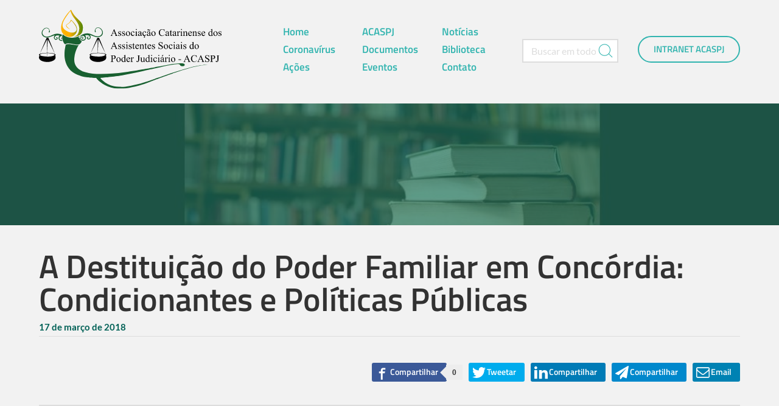

--- FILE ---
content_type: text/css
request_url: http://acaspj.org/wp-content/cache/wpfc-minified/2z9exxj2/68hvd.css
body_size: 22611
content:
div.wpcf7 .screen-reader-response {
position: absolute;
overflow: hidden;
clip: rect(1px, 1px, 1px, 1px);
height: 1px;
width: 1px;
margin: 0;
padding: 0;
border: 0;
}
div.wpcf7-response-output {
margin: 2em 0.5em 1em;
padding: 0.2em 1em;
border: 2px solid #ff0000;
}
div.wpcf7-mail-sent-ok {
border: 2px solid #398f14;
}
div.wpcf7-mail-sent-ng,
div.wpcf7-aborted {
border: 2px solid #ff0000;
}
div.wpcf7-spam-blocked {
border: 2px solid #ffa500;
}
div.wpcf7-validation-errors,
div.wpcf7-acceptance-missing {
border: 2px solid #f7e700;
}
.wpcf7-form-control-wrap {
position: relative;
}
span.wpcf7-not-valid-tip {
color: #f00;
font-size: 1em;
font-weight: normal;
display: block;
}
.use-floating-validation-tip span.wpcf7-not-valid-tip {
position: absolute;
top: 20%;
left: 20%;
z-index: 100;
border: 1px solid #ff0000;
background: #fff;
padding: .2em .8em;
}
span.wpcf7-list-item {
display: inline-block;
margin: 0 0 0 1em;
}
span.wpcf7-list-item-label::before,
span.wpcf7-list-item-label::after {
content: " ";
}
.wpcf7-display-none {
display: none;
}
div.wpcf7 .ajax-loader {
visibility: hidden;
display: inline-block;
background-image: url(//acaspj.org/wp-content/plugins/contact-form-7/images/ajax-loader.gif);
width: 16px;
height: 16px;
border: none;
padding: 0;
margin: 0 0 0 4px;
vertical-align: middle;
}
div.wpcf7 .ajax-loader.is-active {
visibility: visible;
}
div.wpcf7 div.ajax-error {
display: none;
}
div.wpcf7 .placeheld {
color: #888;
}
div.wpcf7 input[type="file"] {
cursor: pointer;
}
div.wpcf7 input[type="file"]:disabled {
cursor: default;
}
div.wpcf7 .wpcf7-submit:disabled {
cursor: not-allowed;
}
.wpcf7 input[type="url"],
.wpcf7 input[type="email"],
.wpcf7 input[type="tel"] {
direction: ltr;
}.wpusb-svg{display:inline-block;fill:currentColor;height:1em;stroke-width:0;stroke:currentColor;width:1em}.wpusb{-webkit-touch-callout:none;-webkit-user-select:none;-khtml-user-select:none;-moz-user-select:none;-ms-user-select:none;user-select:none}.wpusb-fixed .wpusb-item .wpusb-button,.wpusb-fixed .wpusb-toggle,.wpusb-fixed div[data-element="buttons"]{-moz-transition:all 0.4s;-webkit-transition:all 0.4s;transition:all 0.4s}.wpusb-fixed .wpusb-item .wpusb-button{-webkit-filter:brightness(1.05);-moz-filter:brightness(1.05);-ms-filter:brightness(1.05);-o-filter:brightness(1.05);filter:brightness(1.05)}@-webkit-keyframes modalOpen{100%{-webkit-transform:scale3d(1, 1, 1);-moz-transform:scale3d(1, 1, 1);-ms-transform:scale3d(1, 1, 1);-o-transform:scale3d(1, 1, 1);transform:scale3d(1, 1, 1)}0%{-webkit-transform:scale3d(0.1, 0.1, 1);-moz-transform:scale3d(0.1, 0.1, 1);-ms-transform:scale3d(0.1, 0.1, 1);-o-transform:scale3d(0.1, 0.1, 1);transform:scale3d(0.1, 0.1, 1)}}.wpusb-square-plus{margin-bottom:10px;margin-top:10px}.wpusb-square-plus .wpusb-item{display:inline-block}.wpusb-square-plus .wpusb-item .wpusb-btn{align-items:center;border-radius:3px;color:#fff;display:flex;height:30px;justify-content:center;position:relative;width:35px}.wpusb-square-plus .wpusb-item .wpusb-btn svg{color:#fff;width:22px;height:22px;left:-1px;line-height:27px;position:relative}.wpusb-square-plus .wpusb-item .wpusb-btn svg:hover{color:inherit}.wpusb-square-plus .wpusb-inside .wpusb-link svg{vertical-align:-moz-middle-with-baseline;vertical-align:-webkit-baseline-middle}.wpusb-square-plus .wpusb-inside .wpusb-link span{display:none}@media (min-width: 520px){.wpusb-square-plus .wpusb-inside .wpusb-link{width:100%;padding:0 15px 0 10px;text-align:initial}.wpusb-square-plus .wpusb-inside .wpusb-link span{display:inline-block;font-weight:bold;left:1px;margin-left:3px;position:relative;text-transform:uppercase;top:2px}}.wpusb-square-plus i.wpusb-icon-facebook-square-plus{vertical-align:middle}#wrapper .wpusb .wpusb-item .wpusb-btn,#wrapper .wpusb .wpusb-item .wpusb-btn:hover,#wrapper .wpusb .wpusb-item .wpusb-btn:focus,#content .wpusb .wpusb-item .wpusb-btn,#content .wpusb .wpusb-item .wpusb-btn:hover,#content .wpusb .wpusb-item .wpusb-btn:focus{border-bottom:none;font-family:Arial,Sans-serif,Helvetica;outline:none;text-decoration:none}#wrapper .wpusb .wpusb-item .wpusb-btn,#wrapper .wpusb .wpusb-item .wpusb-btn:hover,#wrapper .wpusb .wpusb-item .wpusb-btn:focus,#content .wpusb:not(.wpusb-buttons):not(.wpusb-square-plus) .wpusb-item .wpusb-btn,#content .wpusb:not(.wpusb-buttons):not(.wpusb-square-plus) .wpusb-item .wpusb-btn:hover,#content .wpusb:not(.wpusb-buttons):not(.wpusb-square-plus) .wpusb-item .wpusb-btn:focus{box-shadow:none}.wpusb-item{display:inline-flex;font-family:Arial, Sans-serif;margin-bottom:10px;margin-right:8px}.wpusb-item:last-child{margin-right:0}.wpusb-item .wpusb-btn{-moz-transition:background 0.3s ease;-webkit-transition:background 0.3s ease;border:none;color:#424242;cursor:pointer;display:inline-block;font-family:Arial,Sans-serif,Helvetica;text-decoration:none;transition:background 0.3s ease}.wpusb-item .wpusb-btn i,.wpusb-item .wpusb-btn span{display:inline-block;vertical-align:middle;text-align:center}.wpusb-item .wpusb-btn svg{font-style:normal;height:35px;width:35px}.wpusb-item .wpusb-btn span{font-size:12px;margin-left:5px}.wpusb-item .wpusb-btn span:before{content:attr(data-title)}.wpusb-buttons:not(#wpusb-container-fixed) .wpusb-item .wpusb-btn{border-radius:3px;padding:4px 6px}@media (max-width: 768px){.wpusb-buttons:not(#wpusb-container-fixed) .wpusb-item .wpusb-btn{border-radius:0}}.wpusb-buttons .wpusb-item .wpusb-btn{color:#fff}.wpusb-buttons .wpusb-item .wpusb-btn svg,.wpusb-buttons .wpusb-item .wpusb-btn svg:hover{width:22px;height:22px;color:inherit;line-height:1}.wpusb-buttons .wpusb-item .wpusb-btn span{margin-left:0;padding:0 5px;position:relative;right:3px}.wpusb-buttons .wpusb-item .wpusb-btn .wpusb-icon-facebook:before{bottom:1px;position:relative}.wpusb-default .wpusb-button span,.wpusb-square .wpusb-button span,.wpusb-rounded .wpusb-button span{color:#424242}.wpusb .wpusb-behance svg,.wpusb .wpusb-behance svg:hover,#wpusb-container-follow .wpusb-behance svg,#wpusb-container-follow .wpusb-behance svg:hover{color:#1769ff}.wpusb-buttons .wpusb-behance a{background-color:#1769ff;-moz-box-shadow:0 2px #004dd9;-webkit-box-shadow:0 2px #004dd9;box-shadow:0 2px #004dd9}.wpusb-buttons .wpusb-behance a:hover,.wpusb-buttons .wpusb-behance a:focus{-moz-box-shadow:0 2px #004dd9;-webkit-box-shadow:0 2px #004dd9;box-shadow:0 2px #004dd9;background-color:#1769ff}.wpusb-buttons .wpusb-behance a:active{-moz-box-shadow:none;-webkit-box-shadow:none;box-shadow:none;position:relative;top:2px}.wpusb-square-plus .wpusb-behance a{background-color:#1769ff;-moz-box-shadow:0 2px #004dd9;-webkit-box-shadow:0 2px #004dd9;box-shadow:0 2px #004dd9}.wpusb-square-plus .wpusb-behance a:hover,.wpusb-square-plus .wpusb-behance a:focus{-moz-box-shadow:0 2px #004dd9;-webkit-box-shadow:0 2px #004dd9;box-shadow:0 2px #004dd9;background-color:#1769ff}.wpusb-square-plus .wpusb-behance a:active{-moz-box-shadow:none;-webkit-box-shadow:none;box-shadow:none;position:relative;top:2px}.wpusb-buttons .wpusb-behance a:hover,.wpusb-square-plus .wpusb-behance a:hover,.wpusb-fixed-left .wpusb-behance a:hover,.wpusb-fixed-right .wpusb-behance a:hover{background:#0057f7}.wpusb-default .wpusb-behance a:hover,.wpusb-default .wpusb-behance a:hover svg,.wpusb-rounded .wpusb-behance a:hover,.wpusb-rounded .wpusb-behance a:hover svg,.wpusb-square .wpusb-behance a:hover,.wpusb-square .wpusb-behance a:hover svg{color:#0057f7}#wpusb-container-follow .wpusb-behance .wpusb-btn:hover,#wpusb-container-follow .wpusb-behance .wpusb-btn:hover svg{color:#0057f7}.wpusb .wpusb-buffer svg,.wpusb .wpusb-buffer svg:hover,#wpusb-container-follow .wpusb-buffer svg,#wpusb-container-follow .wpusb-buffer svg:hover{color:#323b43}.wpusb-buttons .wpusb-buffer a{background-color:#323b43;-moz-box-shadow:0 2px #181c20;-webkit-box-shadow:0 2px #181c20;box-shadow:0 2px #181c20}.wpusb-buttons .wpusb-buffer a:hover,.wpusb-buttons .wpusb-buffer a:focus{-moz-box-shadow:0 2px #181c20;-webkit-box-shadow:0 2px #181c20;box-shadow:0 2px #181c20;background-color:#323b43}.wpusb-buttons .wpusb-buffer a:active{-moz-box-shadow:none;-webkit-box-shadow:none;box-shadow:none;position:relative;top:2px}.wpusb-square-plus .wpusb-buffer a{background-color:#323b43;-moz-box-shadow:0 2px #181c20;-webkit-box-shadow:0 2px #181c20;box-shadow:0 2px #181c20}.wpusb-square-plus .wpusb-buffer a:hover,.wpusb-square-plus .wpusb-buffer a:focus{-moz-box-shadow:0 2px #181c20;-webkit-box-shadow:0 2px #181c20;box-shadow:0 2px #181c20;background-color:#323b43}.wpusb-square-plus .wpusb-buffer a:active{-moz-box-shadow:none;-webkit-box-shadow:none;box-shadow:none;position:relative;top:2px}.wpusb-buttons .wpusb-buffer a:hover,.wpusb-square-plus .wpusb-buffer a:hover,.wpusb-fixed-left .wpusb-buffer a:hover,.wpusb-fixed-right .wpusb-buffer a:hover{background:#252c31}.wpusb-default .wpusb-buffer a:hover,.wpusb-default .wpusb-buffer a:hover svg,.wpusb-rounded .wpusb-buffer a:hover,.wpusb-rounded .wpusb-buffer a:hover svg,.wpusb-square .wpusb-buffer a:hover,.wpusb-square .wpusb-buffer a:hover svg{color:#252c31}#wpusb-container-follow .wpusb-buffer .wpusb-btn:hover,#wpusb-container-follow .wpusb-buffer .wpusb-btn:hover svg{color:#252c31}.wpusb .wpusb-email svg,.wpusb .wpusb-email svg:hover,#wpusb-container-follow .wpusb-email svg,#wpusb-container-follow .wpusb-email svg:hover{color:#0082b3}.wpusb-buttons .wpusb-email a{background-color:#0082b3;-moz-box-shadow:0 2px #005676;-webkit-box-shadow:0 2px #005676;box-shadow:0 2px #005676}.wpusb-buttons .wpusb-email a:hover,.wpusb-buttons .wpusb-email a:focus{-moz-box-shadow:0 2px #005676;-webkit-box-shadow:0 2px #005676;box-shadow:0 2px #005676;background-color:#0082b3}.wpusb-buttons .wpusb-email a:active{-moz-box-shadow:none;-webkit-box-shadow:none;box-shadow:none;position:relative;top:2px}.wpusb-square-plus .wpusb-email a{background-color:#0082b3;-moz-box-shadow:0 2px #005676;-webkit-box-shadow:0 2px #005676;box-shadow:0 2px #005676}.wpusb-square-plus .wpusb-email a:hover,.wpusb-square-plus .wpusb-email a:focus{-moz-box-shadow:0 2px #005676;-webkit-box-shadow:0 2px #005676;box-shadow:0 2px #005676;background-color:#0082b3}.wpusb-square-plus .wpusb-email a:active{-moz-box-shadow:none;-webkit-box-shadow:none;box-shadow:none;position:relative;top:2px}.wpusb-buttons .wpusb-email a:hover,.wpusb-square-plus .wpusb-email a:hover,.wpusb-fixed-left .wpusb-email a:hover,.wpusb-fixed-right .wpusb-email a:hover{background:#006c94}.wpusb-default .wpusb-email a:hover,.wpusb-default .wpusb-email a:hover svg,.wpusb-rounded .wpusb-email a:hover,.wpusb-rounded .wpusb-email a:hover svg,.wpusb-square .wpusb-email a:hover,.wpusb-square .wpusb-email a:hover svg{color:#006c94}#wpusb-container-follow .wpusb-email .wpusb-btn:hover,#wpusb-container-follow .wpusb-email .wpusb-btn:hover svg{color:#006c94}.wpusb .wpusb-facebook svg,.wpusb .wpusb-facebook svg:hover,#wpusb-container-follow .wpusb-facebook svg,#wpusb-container-follow .wpusb-facebook svg:hover{color:#3b5998}.wpusb-buttons .wpusb-facebook a{background-color:#3b5998;-moz-box-shadow:0 2px #2a3f6c;-webkit-box-shadow:0 2px #2a3f6c;box-shadow:0 2px #2a3f6c}.wpusb-buttons .wpusb-facebook a:hover,.wpusb-buttons .wpusb-facebook a:focus{-moz-box-shadow:0 2px #2a3f6c;-webkit-box-shadow:0 2px #2a3f6c;box-shadow:0 2px #2a3f6c;background-color:#3b5998}.wpusb-buttons .wpusb-facebook a:active{-moz-box-shadow:none;-webkit-box-shadow:none;box-shadow:none;position:relative;top:2px}.wpusb-square-plus .wpusb-facebook a{background-color:#3b5998;-moz-box-shadow:0 2px #2a3f6c;-webkit-box-shadow:0 2px #2a3f6c;box-shadow:0 2px #2a3f6c}.wpusb-square-plus .wpusb-facebook a:hover,.wpusb-square-plus .wpusb-facebook a:focus{-moz-box-shadow:0 2px #2a3f6c;-webkit-box-shadow:0 2px #2a3f6c;box-shadow:0 2px #2a3f6c;background-color:#3b5998}.wpusb-square-plus .wpusb-facebook a:active{-moz-box-shadow:none;-webkit-box-shadow:none;box-shadow:none;position:relative;top:2px}.wpusb-buttons .wpusb-facebook a:hover,.wpusb-square-plus .wpusb-facebook a:hover,.wpusb-fixed-left .wpusb-facebook a:hover,.wpusb-fixed-right .wpusb-facebook a:hover{background:#324c82}.wpusb-default .wpusb-facebook a:hover,.wpusb-default .wpusb-facebook a:hover svg,.wpusb-rounded .wpusb-facebook a:hover,.wpusb-rounded .wpusb-facebook a:hover svg,.wpusb-square .wpusb-facebook a:hover,.wpusb-square .wpusb-facebook a:hover svg{color:#324c82}#wpusb-container-follow .wpusb-facebook .wpusb-btn:hover,#wpusb-container-follow .wpusb-facebook .wpusb-btn:hover svg{color:#324c82}.wpusb .wpusb-flickr svg,.wpusb .wpusb-flickr svg:hover,#wpusb-container-follow .wpusb-flickr svg,#wpusb-container-follow .wpusb-flickr svg:hover{color:#ff0084}.wpusb-buttons .wpusb-flickr a{background-color:#ff0084;-moz-box-shadow:0 2px #c20064;-webkit-box-shadow:0 2px #c20064;box-shadow:0 2px #c20064}.wpusb-buttons .wpusb-flickr a:hover,.wpusb-buttons .wpusb-flickr a:focus{-moz-box-shadow:0 2px #c20064;-webkit-box-shadow:0 2px #c20064;box-shadow:0 2px #c20064;background-color:#ff0084}.wpusb-buttons .wpusb-flickr a:active{-moz-box-shadow:none;-webkit-box-shadow:none;box-shadow:none;position:relative;top:2px}.wpusb-square-plus .wpusb-flickr a{background-color:#ff0084;-moz-box-shadow:0 2px #c20064;-webkit-box-shadow:0 2px #c20064;box-shadow:0 2px #c20064}.wpusb-square-plus .wpusb-flickr a:hover,.wpusb-square-plus .wpusb-flickr a:focus{-moz-box-shadow:0 2px #c20064;-webkit-box-shadow:0 2px #c20064;box-shadow:0 2px #c20064;background-color:#ff0084}.wpusb-square-plus .wpusb-flickr a:active{-moz-box-shadow:none;-webkit-box-shadow:none;box-shadow:none;position:relative;top:2px}.wpusb-buttons .wpusb-flickr a:hover,.wpusb-square-plus .wpusb-flickr a:hover,.wpusb-fixed-left .wpusb-flickr a:hover,.wpusb-fixed-right .wpusb-flickr a:hover{background:#e00074}.wpusb-default .wpusb-flickr a:hover,.wpusb-default .wpusb-flickr a:hover svg,.wpusb-rounded .wpusb-flickr a:hover,.wpusb-rounded .wpusb-flickr a:hover svg,.wpusb-square .wpusb-flickr a:hover,.wpusb-square .wpusb-flickr a:hover svg{color:#e00074}#wpusb-container-follow .wpusb-flickr .wpusb-btn:hover,#wpusb-container-follow .wpusb-flickr .wpusb-btn:hover svg{color:#e00074}.wpusb .wpusb-flipboard svg,.wpusb .wpusb-flipboard svg:hover,#wpusb-container-follow .wpusb-flipboard svg,#wpusb-container-follow .wpusb-flipboard svg:hover{color:#e12828}.wpusb-buttons .wpusb-flipboard a{background-color:#e12828;-moz-box-shadow:0 2px #b31919;-webkit-box-shadow:0 2px #b31919;box-shadow:0 2px #b31919}.wpusb-buttons .wpusb-flipboard a:hover,.wpusb-buttons .wpusb-flipboard a:focus{-moz-box-shadow:0 2px #b31919;-webkit-box-shadow:0 2px #b31919;box-shadow:0 2px #b31919;background-color:#e12828}.wpusb-buttons .wpusb-flipboard a:active{-moz-box-shadow:none;-webkit-box-shadow:none;box-shadow:none;position:relative;top:2px}.wpusb-square-plus .wpusb-flipboard a{background-color:#e12828;-moz-box-shadow:0 2px #b31919;-webkit-box-shadow:0 2px #b31919;box-shadow:0 2px #b31919}.wpusb-square-plus .wpusb-flipboard a:hover,.wpusb-square-plus .wpusb-flipboard a:focus{-moz-box-shadow:0 2px #b31919;-webkit-box-shadow:0 2px #b31919;box-shadow:0 2px #b31919;background-color:#e12828}.wpusb-square-plus .wpusb-flipboard a:active{-moz-box-shadow:none;-webkit-box-shadow:none;box-shadow:none;position:relative;top:2px}.wpusb-buttons .wpusb-flipboard a:hover,.wpusb-square-plus .wpusb-flipboard a:hover,.wpusb-fixed-left .wpusb-flipboard a:hover,.wpusb-fixed-right .wpusb-flipboard a:hover{background:#ce1d1d}.wpusb-default .wpusb-flipboard a:hover,.wpusb-default .wpusb-flipboard a:hover svg,.wpusb-rounded .wpusb-flipboard a:hover,.wpusb-rounded .wpusb-flipboard a:hover svg,.wpusb-square .wpusb-flipboard a:hover,.wpusb-square .wpusb-flipboard a:hover svg{color:#ce1d1d}#wpusb-container-follow .wpusb-flipboard .wpusb-btn:hover,#wpusb-container-follow .wpusb-flipboard .wpusb-btn:hover svg{color:#ce1d1d}.wpusb .wpusb-foursquare svg,.wpusb .wpusb-foursquare svg:hover,#wpusb-container-follow .wpusb-foursquare svg,#wpusb-container-follow .wpusb-foursquare svg:hover{color:#f94877}.wpusb-buttons .wpusb-foursquare a{background-color:#f94877;-moz-box-shadow:0 2px #f70d4b;-webkit-box-shadow:0 2px #f70d4b;box-shadow:0 2px #f70d4b}.wpusb-buttons .wpusb-foursquare a:hover,.wpusb-buttons .wpusb-foursquare a:focus{-moz-box-shadow:0 2px #f70d4b;-webkit-box-shadow:0 2px #f70d4b;box-shadow:0 2px #f70d4b;background-color:#f94877}.wpusb-buttons .wpusb-foursquare a:active{-moz-box-shadow:none;-webkit-box-shadow:none;box-shadow:none;position:relative;top:2px}.wpusb-square-plus .wpusb-foursquare a{background-color:#f94877;-moz-box-shadow:0 2px #f70d4b;-webkit-box-shadow:0 2px #f70d4b;box-shadow:0 2px #f70d4b}.wpusb-square-plus .wpusb-foursquare a:hover,.wpusb-square-plus .wpusb-foursquare a:focus{-moz-box-shadow:0 2px #f70d4b;-webkit-box-shadow:0 2px #f70d4b;box-shadow:0 2px #f70d4b;background-color:#f94877}.wpusb-square-plus .wpusb-foursquare a:active{-moz-box-shadow:none;-webkit-box-shadow:none;box-shadow:none;position:relative;top:2px}.wpusb-buttons .wpusb-foursquare a:hover,.wpusb-square-plus .wpusb-foursquare a:hover,.wpusb-fixed-left .wpusb-foursquare a:hover,.wpusb-fixed-right .wpusb-foursquare a:hover{background:#f82a61}.wpusb-default .wpusb-foursquare a:hover,.wpusb-default .wpusb-foursquare a:hover svg,.wpusb-rounded .wpusb-foursquare a:hover,.wpusb-rounded .wpusb-foursquare a:hover svg,.wpusb-square .wpusb-foursquare a:hover,.wpusb-square .wpusb-foursquare a:hover svg{color:#f82a61}#wpusb-container-follow .wpusb-foursquare .wpusb-btn:hover,#wpusb-container-follow .wpusb-foursquare .wpusb-btn:hover svg{color:#f82a61}.wpusb .wpusb-github svg,.wpusb .wpusb-github svg:hover,#wpusb-container-follow .wpusb-github svg,#wpusb-container-follow .wpusb-github svg:hover{color:#333}.wpusb-buttons .wpusb-github a{background-color:#333;-moz-box-shadow:0 2px #141414;-webkit-box-shadow:0 2px #141414;box-shadow:0 2px #141414}.wpusb-buttons .wpusb-github a:hover,.wpusb-buttons .wpusb-github a:focus{-moz-box-shadow:0 2px #141414;-webkit-box-shadow:0 2px #141414;box-shadow:0 2px #141414;background-color:#333}.wpusb-buttons .wpusb-github a:active{-moz-box-shadow:none;-webkit-box-shadow:none;box-shadow:none;position:relative;top:2px}.wpusb-square-plus .wpusb-github a{background-color:#333;-moz-box-shadow:0 2px #141414;-webkit-box-shadow:0 2px #141414;box-shadow:0 2px #141414}.wpusb-square-plus .wpusb-github a:hover,.wpusb-square-plus .wpusb-github a:focus{-moz-box-shadow:0 2px #141414;-webkit-box-shadow:0 2px #141414;box-shadow:0 2px #141414;background-color:#333}.wpusb-square-plus .wpusb-github a:active{-moz-box-shadow:none;-webkit-box-shadow:none;box-shadow:none;position:relative;top:2px}.wpusb-buttons .wpusb-github a:hover,.wpusb-square-plus .wpusb-github a:hover,.wpusb-fixed-left .wpusb-github a:hover,.wpusb-fixed-right .wpusb-github a:hover{background:#242424}.wpusb-default .wpusb-github a:hover,.wpusb-default .wpusb-github a:hover svg,.wpusb-rounded .wpusb-github a:hover,.wpusb-rounded .wpusb-github a:hover svg,.wpusb-square .wpusb-github a:hover,.wpusb-square .wpusb-github a:hover svg{color:#242424}#wpusb-container-follow .wpusb-github .wpusb-btn:hover,#wpusb-container-follow .wpusb-github .wpusb-btn:hover svg{color:#242424}.wpusb .wpusb-gmail svg,.wpusb .wpusb-gmail svg:hover,#wpusb-container-follow .wpusb-gmail svg,#wpusb-container-follow .wpusb-gmail svg:hover{color:#de5448}.wpusb-buttons .wpusb-gmail a{background-color:#de5448;-moz-box-shadow:0 2px #c53024;-webkit-box-shadow:0 2px #c53024;box-shadow:0 2px #c53024}.wpusb-buttons .wpusb-gmail a:hover,.wpusb-buttons .wpusb-gmail a:focus{-moz-box-shadow:0 2px #c53024;-webkit-box-shadow:0 2px #c53024;box-shadow:0 2px #c53024;background-color:#de5448}.wpusb-buttons .wpusb-gmail a:active{-moz-box-shadow:none;-webkit-box-shadow:none;box-shadow:none;position:relative;top:2px}.wpusb-square-plus .wpusb-gmail a{background-color:#de5448;-moz-box-shadow:0 2px #c53024;-webkit-box-shadow:0 2px #c53024;box-shadow:0 2px #c53024}.wpusb-square-plus .wpusb-gmail a:hover,.wpusb-square-plus .wpusb-gmail a:focus{-moz-box-shadow:0 2px #c53024;-webkit-box-shadow:0 2px #c53024;box-shadow:0 2px #c53024;background-color:#de5448}.wpusb-square-plus .wpusb-gmail a:active{-moz-box-shadow:none;-webkit-box-shadow:none;box-shadow:none;position:relative;top:2px}.wpusb-buttons .wpusb-gmail a:hover,.wpusb-square-plus .wpusb-gmail a:hover,.wpusb-fixed-left .wpusb-gmail a:hover,.wpusb-fixed-right .wpusb-gmail a:hover{background:#d93c2e}.wpusb-default .wpusb-gmail a:hover,.wpusb-default .wpusb-gmail a:hover svg,.wpusb-rounded .wpusb-gmail a:hover,.wpusb-rounded .wpusb-gmail a:hover svg,.wpusb-square .wpusb-gmail a:hover,.wpusb-square .wpusb-gmail a:hover svg{color:#d93c2e}#wpusb-container-follow .wpusb-gmail .wpusb-btn:hover,#wpusb-container-follow .wpusb-gmail .wpusb-btn:hover svg{color:#d93c2e}.wpusb .wpusb-instagram svg,.wpusb .wpusb-instagram svg:hover,#wpusb-container-follow .wpusb-instagram svg,#wpusb-container-follow .wpusb-instagram svg:hover{color:#c13584}.wpusb-buttons .wpusb-instagram a{background-color:#c13584;-moz-box-shadow:0 2px #912863;-webkit-box-shadow:0 2px #912863;box-shadow:0 2px #912863}.wpusb-buttons .wpusb-instagram a:hover,.wpusb-buttons .wpusb-instagram a:focus{-moz-box-shadow:0 2px #912863;-webkit-box-shadow:0 2px #912863;box-shadow:0 2px #912863;background-color:#c13584}.wpusb-buttons .wpusb-instagram a:active{-moz-box-shadow:none;-webkit-box-shadow:none;box-shadow:none;position:relative;top:2px}.wpusb-square-plus .wpusb-instagram a{background-color:#c13584;-moz-box-shadow:0 2px #912863;-webkit-box-shadow:0 2px #912863;box-shadow:0 2px #912863}.wpusb-square-plus .wpusb-instagram a:hover,.wpusb-square-plus .wpusb-instagram a:focus{-moz-box-shadow:0 2px #912863;-webkit-box-shadow:0 2px #912863;box-shadow:0 2px #912863;background-color:#c13584}.wpusb-square-plus .wpusb-instagram a:active{-moz-box-shadow:none;-webkit-box-shadow:none;box-shadow:none;position:relative;top:2px}.wpusb-buttons .wpusb-instagram a:hover,.wpusb-square-plus .wpusb-instagram a:hover,.wpusb-fixed-left .wpusb-instagram a:hover,.wpusb-fixed-right .wpusb-instagram a:hover{background:#a92e74}.wpusb-default .wpusb-instagram a:hover,.wpusb-default .wpusb-instagram a:hover svg,.wpusb-rounded .wpusb-instagram a:hover,.wpusb-rounded .wpusb-instagram a:hover svg,.wpusb-square .wpusb-instagram a:hover,.wpusb-square .wpusb-instagram a:hover svg{color:#a92e74}#wpusb-container-follow .wpusb-instagram .wpusb-btn:hover,#wpusb-container-follow .wpusb-instagram .wpusb-btn:hover svg{color:#a92e74}.wpusb .wpusb-like svg,.wpusb .wpusb-like svg:hover,#wpusb-container-follow .wpusb-like svg,#wpusb-container-follow .wpusb-like svg:hover{color:#4C63A5}.wpusb-buttons .wpusb-like a{background-color:#4C63A5;-moz-box-shadow:0 2px #394a7b;-webkit-box-shadow:0 2px #394a7b;box-shadow:0 2px #394a7b}.wpusb-buttons .wpusb-like a:hover,.wpusb-buttons .wpusb-like a:focus{-moz-box-shadow:0 2px #394a7b;-webkit-box-shadow:0 2px #394a7b;box-shadow:0 2px #394a7b;background-color:#4C63A5}.wpusb-buttons .wpusb-like a:active{-moz-box-shadow:none;-webkit-box-shadow:none;box-shadow:none;position:relative;top:2px}.wpusb-square-plus .wpusb-like a{background-color:#4C63A5;-moz-box-shadow:0 2px #394a7b;-webkit-box-shadow:0 2px #394a7b;box-shadow:0 2px #394a7b}.wpusb-square-plus .wpusb-like a:hover,.wpusb-square-plus .wpusb-like a:focus{-moz-box-shadow:0 2px #394a7b;-webkit-box-shadow:0 2px #394a7b;box-shadow:0 2px #394a7b;background-color:#4C63A5}.wpusb-square-plus .wpusb-like a:active{-moz-box-shadow:none;-webkit-box-shadow:none;box-shadow:none;position:relative;top:2px}.wpusb-buttons .wpusb-like a:hover,.wpusb-square-plus .wpusb-like a:hover,.wpusb-fixed-left .wpusb-like a:hover,.wpusb-fixed-right .wpusb-like a:hover{background:#425690}.wpusb-default .wpusb-like a:hover,.wpusb-default .wpusb-like a:hover svg,.wpusb-rounded .wpusb-like a:hover,.wpusb-rounded .wpusb-like a:hover svg,.wpusb-square .wpusb-like a:hover,.wpusb-square .wpusb-like a:hover svg{color:#425690}#wpusb-container-follow .wpusb-like .wpusb-btn:hover,#wpusb-container-follow .wpusb-like .wpusb-btn:hover svg{color:#425690}.wpusb .wpusb-linkedin svg,.wpusb .wpusb-linkedin svg:hover,#wpusb-container-follow .wpusb-linkedin svg,#wpusb-container-follow .wpusb-linkedin svg:hover{color:#007bb6}.wpusb-buttons .wpusb-linkedin a{background-color:#007bb6;-moz-box-shadow:0 2px #005279;-webkit-box-shadow:0 2px #005279;box-shadow:0 2px #005279}.wpusb-buttons .wpusb-linkedin a:hover,.wpusb-buttons .wpusb-linkedin a:focus{-moz-box-shadow:0 2px #005279;-webkit-box-shadow:0 2px #005279;box-shadow:0 2px #005279;background-color:#007bb6}.wpusb-buttons .wpusb-linkedin a:active{-moz-box-shadow:none;-webkit-box-shadow:none;box-shadow:none;position:relative;top:2px}.wpusb-square-plus .wpusb-linkedin a{background-color:#007bb6;-moz-box-shadow:0 2px #005279;-webkit-box-shadow:0 2px #005279;box-shadow:0 2px #005279}.wpusb-square-plus .wpusb-linkedin a:hover,.wpusb-square-plus .wpusb-linkedin a:focus{-moz-box-shadow:0 2px #005279;-webkit-box-shadow:0 2px #005279;box-shadow:0 2px #005279;background-color:#007bb6}.wpusb-square-plus .wpusb-linkedin a:active{-moz-box-shadow:none;-webkit-box-shadow:none;box-shadow:none;position:relative;top:2px}.wpusb-buttons .wpusb-linkedin a:hover,.wpusb-square-plus .wpusb-linkedin a:hover,.wpusb-fixed-left .wpusb-linkedin a:hover,.wpusb-fixed-right .wpusb-linkedin a:hover{background:#006697}.wpusb-default .wpusb-linkedin a:hover,.wpusb-default .wpusb-linkedin a:hover svg,.wpusb-rounded .wpusb-linkedin a:hover,.wpusb-rounded .wpusb-linkedin a:hover svg,.wpusb-square .wpusb-linkedin a:hover,.wpusb-square .wpusb-linkedin a:hover svg{color:#006697}#wpusb-container-follow .wpusb-linkedin .wpusb-btn:hover,#wpusb-container-follow .wpusb-linkedin .wpusb-btn:hover svg{color:#006697}.wpusb .wpusb-messenger svg,.wpusb .wpusb-messenger svg:hover,#wpusb-container-follow .wpusb-messenger svg,#wpusb-container-follow .wpusb-messenger svg:hover{color:#0084FF}.wpusb-buttons .wpusb-messenger a{background-color:#0084FF;-moz-box-shadow:0 2px #0064c2;-webkit-box-shadow:0 2px #0064c2;box-shadow:0 2px #0064c2}.wpusb-buttons .wpusb-messenger a:hover,.wpusb-buttons .wpusb-messenger a:focus{-moz-box-shadow:0 2px #0064c2;-webkit-box-shadow:0 2px #0064c2;box-shadow:0 2px #0064c2;background-color:#0084FF}.wpusb-buttons .wpusb-messenger a:active{-moz-box-shadow:none;-webkit-box-shadow:none;box-shadow:none;position:relative;top:2px}.wpusb-square-plus .wpusb-messenger a{background-color:#0084FF;-moz-box-shadow:0 2px #0064c2;-webkit-box-shadow:0 2px #0064c2;box-shadow:0 2px #0064c2}.wpusb-square-plus .wpusb-messenger a:hover,.wpusb-square-plus .wpusb-messenger a:focus{-moz-box-shadow:0 2px #0064c2;-webkit-box-shadow:0 2px #0064c2;box-shadow:0 2px #0064c2;background-color:#0084FF}.wpusb-square-plus .wpusb-messenger a:active{-moz-box-shadow:none;-webkit-box-shadow:none;box-shadow:none;position:relative;top:2px}.wpusb-buttons .wpusb-messenger a:hover,.wpusb-square-plus .wpusb-messenger a:hover,.wpusb-fixed-left .wpusb-messenger a:hover,.wpusb-fixed-right .wpusb-messenger a:hover{background:#0074e0}.wpusb-default .wpusb-messenger a:hover,.wpusb-default .wpusb-messenger a:hover svg,.wpusb-rounded .wpusb-messenger a:hover,.wpusb-rounded .wpusb-messenger a:hover svg,.wpusb-square .wpusb-messenger a:hover,.wpusb-square .wpusb-messenger a:hover svg{color:#0074e0}#wpusb-container-follow .wpusb-messenger .wpusb-btn:hover,#wpusb-container-follow .wpusb-messenger .wpusb-btn:hover svg{color:#0074e0}.wpusb .wpusb-pinterest svg,.wpusb .wpusb-pinterest svg:hover,#wpusb-container-follow .wpusb-pinterest svg,#wpusb-container-follow .wpusb-pinterest svg:hover{color:#cb2027}.wpusb-buttons .wpusb-pinterest a{background-color:#cb2027;-moz-box-shadow:0 2px #96181d;-webkit-box-shadow:0 2px #96181d;box-shadow:0 2px #96181d}.wpusb-buttons .wpusb-pinterest a:hover,.wpusb-buttons .wpusb-pinterest a:focus{-moz-box-shadow:0 2px #96181d;-webkit-box-shadow:0 2px #96181d;box-shadow:0 2px #96181d;background-color:#cb2027}.wpusb-buttons .wpusb-pinterest a:active{-moz-box-shadow:none;-webkit-box-shadow:none;box-shadow:none;position:relative;top:2px}.wpusb-square-plus .wpusb-pinterest a{background-color:#cb2027;-moz-box-shadow:0 2px #96181d;-webkit-box-shadow:0 2px #96181d;box-shadow:0 2px #96181d}.wpusb-square-plus .wpusb-pinterest a:hover,.wpusb-square-plus .wpusb-pinterest a:focus{-moz-box-shadow:0 2px #96181d;-webkit-box-shadow:0 2px #96181d;box-shadow:0 2px #96181d;background-color:#cb2027}.wpusb-square-plus .wpusb-pinterest a:active{-moz-box-shadow:none;-webkit-box-shadow:none;box-shadow:none;position:relative;top:2px}.wpusb-buttons .wpusb-pinterest a:hover,.wpusb-square-plus .wpusb-pinterest a:hover,.wpusb-fixed-left .wpusb-pinterest a:hover,.wpusb-fixed-right .wpusb-pinterest a:hover{background:#b11c22}.wpusb-default .wpusb-pinterest a:hover,.wpusb-default .wpusb-pinterest a:hover svg,.wpusb-rounded .wpusb-pinterest a:hover,.wpusb-rounded .wpusb-pinterest a:hover svg,.wpusb-square .wpusb-pinterest a:hover,.wpusb-square .wpusb-pinterest a:hover svg{color:#b11c22}#wpusb-container-follow .wpusb-pinterest .wpusb-btn:hover,#wpusb-container-follow .wpusb-pinterest .wpusb-btn:hover svg{color:#b11c22}.wpusb .wpusb-printer svg,.wpusb .wpusb-printer svg:hover,#wpusb-container-follow .wpusb-printer svg,#wpusb-container-follow .wpusb-printer svg:hover{color:#61D1D5}.wpusb-buttons .wpusb-printer a{background-color:#61D1D5;-moz-box-shadow:0 2px #34c0c5;-webkit-box-shadow:0 2px #34c0c5;box-shadow:0 2px #34c0c5}.wpusb-buttons .wpusb-printer a:hover,.wpusb-buttons .wpusb-printer a:focus{-moz-box-shadow:0 2px #34c0c5;-webkit-box-shadow:0 2px #34c0c5;box-shadow:0 2px #34c0c5;background-color:#61D1D5}.wpusb-buttons .wpusb-printer a:active{-moz-box-shadow:none;-webkit-box-shadow:none;box-shadow:none;position:relative;top:2px}.wpusb-square-plus .wpusb-printer a{background-color:#61D1D5;-moz-box-shadow:0 2px #34c0c5;-webkit-box-shadow:0 2px #34c0c5;box-shadow:0 2px #34c0c5}.wpusb-square-plus .wpusb-printer a:hover,.wpusb-square-plus .wpusb-printer a:focus{-moz-box-shadow:0 2px #34c0c5;-webkit-box-shadow:0 2px #34c0c5;box-shadow:0 2px #34c0c5;background-color:#61D1D5}.wpusb-square-plus .wpusb-printer a:active{-moz-box-shadow:none;-webkit-box-shadow:none;box-shadow:none;position:relative;top:2px}.wpusb-buttons .wpusb-printer a:hover,.wpusb-square-plus .wpusb-printer a:hover,.wpusb-fixed-left .wpusb-printer a:hover,.wpusb-fixed-right .wpusb-printer a:hover{background:#49cacf}.wpusb-default .wpusb-printer a:hover,.wpusb-default .wpusb-printer a:hover svg,.wpusb-rounded .wpusb-printer a:hover,.wpusb-rounded .wpusb-printer a:hover svg,.wpusb-square .wpusb-printer a:hover,.wpusb-square .wpusb-printer a:hover svg{color:#49cacf}#wpusb-container-follow .wpusb-printer .wpusb-btn:hover,#wpusb-container-follow .wpusb-printer .wpusb-btn:hover svg{color:#49cacf}.wpusb .wpusb-reddit svg,.wpusb .wpusb-reddit svg:hover,#wpusb-container-follow .wpusb-reddit svg,#wpusb-container-follow .wpusb-reddit svg:hover{color:#ff4500}.wpusb-buttons .wpusb-reddit a{background-color:#ff4500;-moz-box-shadow:0 2px #c23400;-webkit-box-shadow:0 2px #c23400;box-shadow:0 2px #c23400}.wpusb-buttons .wpusb-reddit a:hover,.wpusb-buttons .wpusb-reddit a:focus{-moz-box-shadow:0 2px #c23400;-webkit-box-shadow:0 2px #c23400;box-shadow:0 2px #c23400;background-color:#ff4500}.wpusb-buttons .wpusb-reddit a:active{-moz-box-shadow:none;-webkit-box-shadow:none;box-shadow:none;position:relative;top:2px}.wpusb-square-plus .wpusb-reddit a{background-color:#ff4500;-moz-box-shadow:0 2px #c23400;-webkit-box-shadow:0 2px #c23400;box-shadow:0 2px #c23400}.wpusb-square-plus .wpusb-reddit a:hover,.wpusb-square-plus .wpusb-reddit a:focus{-moz-box-shadow:0 2px #c23400;-webkit-box-shadow:0 2px #c23400;box-shadow:0 2px #c23400;background-color:#ff4500}.wpusb-square-plus .wpusb-reddit a:active{-moz-box-shadow:none;-webkit-box-shadow:none;box-shadow:none;position:relative;top:2px}.wpusb-buttons .wpusb-reddit a:hover,.wpusb-square-plus .wpusb-reddit a:hover,.wpusb-fixed-left .wpusb-reddit a:hover,.wpusb-fixed-right .wpusb-reddit a:hover{background:#e03d00}.wpusb-default .wpusb-reddit a:hover,.wpusb-default .wpusb-reddit a:hover svg,.wpusb-rounded .wpusb-reddit a:hover,.wpusb-rounded .wpusb-reddit a:hover svg,.wpusb-square .wpusb-reddit a:hover,.wpusb-square .wpusb-reddit a:hover svg{color:#e03d00}#wpusb-container-follow .wpusb-reddit .wpusb-btn:hover,#wpusb-container-follow .wpusb-reddit .wpusb-btn:hover svg{color:#e03d00}.wpusb .wpusb-rss svg,.wpusb .wpusb-rss svg:hover,#wpusb-container-follow .wpusb-rss svg,#wpusb-container-follow .wpusb-rss svg:hover{color:#f26522}.wpusb-buttons .wpusb-rss a{background-color:#f26522;-moz-box-shadow:0 2px #cb490c;-webkit-box-shadow:0 2px #cb490c;box-shadow:0 2px #cb490c}.wpusb-buttons .wpusb-rss a:hover,.wpusb-buttons .wpusb-rss a:focus{-moz-box-shadow:0 2px #cb490c;-webkit-box-shadow:0 2px #cb490c;box-shadow:0 2px #cb490c;background-color:#f26522}.wpusb-buttons .wpusb-rss a:active{-moz-box-shadow:none;-webkit-box-shadow:none;box-shadow:none;position:relative;top:2px}.wpusb-square-plus .wpusb-rss a{background-color:#f26522;-moz-box-shadow:0 2px #cb490c;-webkit-box-shadow:0 2px #cb490c;box-shadow:0 2px #cb490c}.wpusb-square-plus .wpusb-rss a:hover,.wpusb-square-plus .wpusb-rss a:focus{-moz-box-shadow:0 2px #cb490c;-webkit-box-shadow:0 2px #cb490c;box-shadow:0 2px #cb490c;background-color:#f26522}.wpusb-square-plus .wpusb-rss a:active{-moz-box-shadow:none;-webkit-box-shadow:none;box-shadow:none;position:relative;top:2px}.wpusb-buttons .wpusb-rss a:hover,.wpusb-square-plus .wpusb-rss a:hover,.wpusb-fixed-left .wpusb-rss a:hover,.wpusb-fixed-right .wpusb-rss a:hover{background:#e8540e}.wpusb-default .wpusb-rss a:hover,.wpusb-default .wpusb-rss a:hover svg,.wpusb-rounded .wpusb-rss a:hover,.wpusb-rounded .wpusb-rss a:hover svg,.wpusb-square .wpusb-rss a:hover,.wpusb-square .wpusb-rss a:hover svg{color:#e8540e}#wpusb-container-follow .wpusb-rss .wpusb-btn:hover,#wpusb-container-follow .wpusb-rss .wpusb-btn:hover svg{color:#e8540e}.wpusb .wpusb-share svg,.wpusb .wpusb-share svg:hover,#wpusb-container-follow .wpusb-share svg,#wpusb-container-follow .wpusb-share svg:hover{color:#014e6b}.wpusb-buttons .wpusb-share a{background-color:#014e6b;-moz-box-shadow:0 2px #00222e;-webkit-box-shadow:0 2px #00222e;box-shadow:0 2px #00222e}.wpusb-buttons .wpusb-share a:hover,.wpusb-buttons .wpusb-share a:focus{-moz-box-shadow:0 2px #00222e;-webkit-box-shadow:0 2px #00222e;box-shadow:0 2px #00222e;background-color:#014e6b}.wpusb-buttons .wpusb-share a:active{-moz-box-shadow:none;-webkit-box-shadow:none;box-shadow:none;position:relative;top:2px}.wpusb-square-plus .wpusb-share a{background-color:#014e6b;-moz-box-shadow:0 2px #00222e;-webkit-box-shadow:0 2px #00222e;box-shadow:0 2px #00222e}.wpusb-square-plus .wpusb-share a:hover,.wpusb-square-plus .wpusb-share a:focus{-moz-box-shadow:0 2px #00222e;-webkit-box-shadow:0 2px #00222e;box-shadow:0 2px #00222e;background-color:#014e6b}.wpusb-square-plus .wpusb-share a:active{-moz-box-shadow:none;-webkit-box-shadow:none;box-shadow:none;position:relative;top:2px}.wpusb-buttons .wpusb-share a:hover,.wpusb-square-plus .wpusb-share a:hover,.wpusb-fixed-left .wpusb-share a:hover,.wpusb-fixed-right .wpusb-share a:hover{background:#01384d}.wpusb-default .wpusb-share a:hover,.wpusb-default .wpusb-share a:hover svg,.wpusb-rounded .wpusb-share a:hover,.wpusb-rounded .wpusb-share a:hover svg,.wpusb-square .wpusb-share a:hover,.wpusb-square .wpusb-share a:hover svg{color:#01384d}#wpusb-container-follow .wpusb-share .wpusb-btn:hover,#wpusb-container-follow .wpusb-share .wpusb-btn:hover svg{color:#01384d}.wpusb .wpusb-skype svg,.wpusb .wpusb-skype svg:hover,#wpusb-container-follow .wpusb-skype svg,#wpusb-container-follow .wpusb-skype svg:hover{color:#00aff0}.wpusb-buttons .wpusb-skype a{background-color:#00aff0;-moz-box-shadow:0 2px #0082b3;-webkit-box-shadow:0 2px #0082b3;box-shadow:0 2px #0082b3}.wpusb-buttons .wpusb-skype a:hover,.wpusb-buttons .wpusb-skype a:focus{-moz-box-shadow:0 2px #0082b3;-webkit-box-shadow:0 2px #0082b3;box-shadow:0 2px #0082b3;background-color:#00aff0}.wpusb-buttons .wpusb-skype a:active{-moz-box-shadow:none;-webkit-box-shadow:none;box-shadow:none;position:relative;top:2px}.wpusb-square-plus .wpusb-skype a{background-color:#00aff0;-moz-box-shadow:0 2px #0082b3;-webkit-box-shadow:0 2px #0082b3;box-shadow:0 2px #0082b3}.wpusb-square-plus .wpusb-skype a:hover,.wpusb-square-plus .wpusb-skype a:focus{-moz-box-shadow:0 2px #0082b3;-webkit-box-shadow:0 2px #0082b3;box-shadow:0 2px #0082b3;background-color:#00aff0}.wpusb-square-plus .wpusb-skype a:active{-moz-box-shadow:none;-webkit-box-shadow:none;box-shadow:none;position:relative;top:2px}.wpusb-buttons .wpusb-skype a:hover,.wpusb-square-plus .wpusb-skype a:hover,.wpusb-fixed-left .wpusb-skype a:hover,.wpusb-fixed-right .wpusb-skype a:hover{background:#0099d1}.wpusb-default .wpusb-skype a:hover,.wpusb-default .wpusb-skype a:hover svg,.wpusb-rounded .wpusb-skype a:hover,.wpusb-rounded .wpusb-skype a:hover svg,.wpusb-square .wpusb-skype a:hover,.wpusb-square .wpusb-skype a:hover svg{color:#0099d1}#wpusb-container-follow .wpusb-skype .wpusb-btn:hover,#wpusb-container-follow .wpusb-skype .wpusb-btn:hover svg{color:#0099d1}.wpusb .wpusb-snapchat svg,.wpusb .wpusb-snapchat svg:hover,#wpusb-container-follow .wpusb-snapchat svg,#wpusb-container-follow .wpusb-snapchat svg:hover{color:#fffc00}.wpusb-buttons .wpusb-snapchat a{background-color:#fffc00;-moz-box-shadow:0 2px #c2c000;-webkit-box-shadow:0 2px #c2c000;box-shadow:0 2px #c2c000}.wpusb-buttons .wpusb-snapchat a:hover,.wpusb-buttons .wpusb-snapchat a:focus{-moz-box-shadow:0 2px #c2c000;-webkit-box-shadow:0 2px #c2c000;box-shadow:0 2px #c2c000;background-color:#fffc00}.wpusb-buttons .wpusb-snapchat a:active{-moz-box-shadow:none;-webkit-box-shadow:none;box-shadow:none;position:relative;top:2px}.wpusb-square-plus .wpusb-snapchat a{background-color:#fffc00;-moz-box-shadow:0 2px #c2c000;-webkit-box-shadow:0 2px #c2c000;box-shadow:0 2px #c2c000}.wpusb-square-plus .wpusb-snapchat a:hover,.wpusb-square-plus .wpusb-snapchat a:focus{-moz-box-shadow:0 2px #c2c000;-webkit-box-shadow:0 2px #c2c000;box-shadow:0 2px #c2c000;background-color:#fffc00}.wpusb-square-plus .wpusb-snapchat a:active{-moz-box-shadow:none;-webkit-box-shadow:none;box-shadow:none;position:relative;top:2px}.wpusb-buttons .wpusb-snapchat a:hover,.wpusb-square-plus .wpusb-snapchat a:hover,.wpusb-fixed-left .wpusb-snapchat a:hover,.wpusb-fixed-right .wpusb-snapchat a:hover{background:#e0de00}.wpusb-default .wpusb-snapchat a:hover,.wpusb-default .wpusb-snapchat a:hover svg,.wpusb-rounded .wpusb-snapchat a:hover,.wpusb-rounded .wpusb-snapchat a:hover svg,.wpusb-square .wpusb-snapchat a:hover,.wpusb-square .wpusb-snapchat a:hover svg{color:#e0de00}#wpusb-container-follow .wpusb-snapchat .wpusb-btn:hover,#wpusb-container-follow .wpusb-snapchat .wpusb-btn:hover svg{color:#e0de00}.wpusb .wpusb-telegram svg,.wpusb .wpusb-telegram svg:hover,#wpusb-container-follow .wpusb-telegram svg,#wpusb-container-follow .wpusb-telegram svg:hover{color:#08c}.wpusb-buttons .wpusb-telegram a{background-color:#08c;-moz-box-shadow:0 2px #005f8f;-webkit-box-shadow:0 2px #005f8f;box-shadow:0 2px #005f8f}.wpusb-buttons .wpusb-telegram a:hover,.wpusb-buttons .wpusb-telegram a:focus{-moz-box-shadow:0 2px #005f8f;-webkit-box-shadow:0 2px #005f8f;box-shadow:0 2px #005f8f;background-color:#08c}.wpusb-buttons .wpusb-telegram a:active{-moz-box-shadow:none;-webkit-box-shadow:none;box-shadow:none;position:relative;top:2px}.wpusb-square-plus .wpusb-telegram a{background-color:#08c;-moz-box-shadow:0 2px #005f8f;-webkit-box-shadow:0 2px #005f8f;box-shadow:0 2px #005f8f}.wpusb-square-plus .wpusb-telegram a:hover,.wpusb-square-plus .wpusb-telegram a:focus{-moz-box-shadow:0 2px #005f8f;-webkit-box-shadow:0 2px #005f8f;box-shadow:0 2px #005f8f;background-color:#08c}.wpusb-square-plus .wpusb-telegram a:active{-moz-box-shadow:none;-webkit-box-shadow:none;box-shadow:none;position:relative;top:2px}.wpusb-buttons .wpusb-telegram a:hover,.wpusb-square-plus .wpusb-telegram a:hover,.wpusb-fixed-left .wpusb-telegram a:hover,.wpusb-fixed-right .wpusb-telegram a:hover{background:#0074ad}.wpusb-default .wpusb-telegram a:hover,.wpusb-default .wpusb-telegram a:hover svg,.wpusb-rounded .wpusb-telegram a:hover,.wpusb-rounded .wpusb-telegram a:hover svg,.wpusb-square .wpusb-telegram a:hover,.wpusb-square .wpusb-telegram a:hover svg{color:#0074ad}#wpusb-container-follow .wpusb-telegram .wpusb-btn:hover,#wpusb-container-follow .wpusb-telegram .wpusb-btn:hover svg{color:#0074ad}.wpusb .wpusb-tumblr svg,.wpusb .wpusb-tumblr svg:hover,#wpusb-container-follow .wpusb-tumblr svg,#wpusb-container-follow .wpusb-tumblr svg:hover{color:#32506d}.wpusb-buttons .wpusb-tumblr a{background-color:#32506d;-moz-box-shadow:0 2px #1f3143;-webkit-box-shadow:0 2px #1f3143;box-shadow:0 2px #1f3143}.wpusb-buttons .wpusb-tumblr a:hover,.wpusb-buttons .wpusb-tumblr a:focus{-moz-box-shadow:0 2px #1f3143;-webkit-box-shadow:0 2px #1f3143;box-shadow:0 2px #1f3143;background-color:#32506d}.wpusb-buttons .wpusb-tumblr a:active{-moz-box-shadow:none;-webkit-box-shadow:none;box-shadow:none;position:relative;top:2px}.wpusb-square-plus .wpusb-tumblr a{background-color:#32506d;-moz-box-shadow:0 2px #1f3143;-webkit-box-shadow:0 2px #1f3143;box-shadow:0 2px #1f3143}.wpusb-square-plus .wpusb-tumblr a:hover,.wpusb-square-plus .wpusb-tumblr a:focus{-moz-box-shadow:0 2px #1f3143;-webkit-box-shadow:0 2px #1f3143;box-shadow:0 2px #1f3143;background-color:#32506d}.wpusb-square-plus .wpusb-tumblr a:active{-moz-box-shadow:none;-webkit-box-shadow:none;box-shadow:none;position:relative;top:2px}.wpusb-buttons .wpusb-tumblr a:hover,.wpusb-square-plus .wpusb-tumblr a:hover,.wpusb-fixed-left .wpusb-tumblr a:hover,.wpusb-fixed-right .wpusb-tumblr a:hover{background:#284158}.wpusb-default .wpusb-tumblr a:hover,.wpusb-default .wpusb-tumblr a:hover svg,.wpusb-rounded .wpusb-tumblr a:hover,.wpusb-rounded .wpusb-tumblr a:hover svg,.wpusb-square .wpusb-tumblr a:hover,.wpusb-square .wpusb-tumblr a:hover svg{color:#284158}#wpusb-container-follow .wpusb-tumblr .wpusb-btn:hover,#wpusb-container-follow .wpusb-tumblr .wpusb-btn:hover svg{color:#284158}.wpusb .wpusb-twitter svg,.wpusb .wpusb-twitter svg:hover,#wpusb-container-follow .wpusb-twitter svg,#wpusb-container-follow .wpusb-twitter svg:hover{color:#00aced}.wpusb-buttons .wpusb-twitter a{background-color:#00aced;-moz-box-shadow:0 2px #0080b0;-webkit-box-shadow:0 2px #0080b0;box-shadow:0 2px #0080b0}.wpusb-buttons .wpusb-twitter a:hover,.wpusb-buttons .wpusb-twitter a:focus{-moz-box-shadow:0 2px #0080b0;-webkit-box-shadow:0 2px #0080b0;box-shadow:0 2px #0080b0;background-color:#00aced}.wpusb-buttons .wpusb-twitter a:active{-moz-box-shadow:none;-webkit-box-shadow:none;box-shadow:none;position:relative;top:2px}.wpusb-square-plus .wpusb-twitter a{background-color:#00aced;-moz-box-shadow:0 2px #0080b0;-webkit-box-shadow:0 2px #0080b0;box-shadow:0 2px #0080b0}.wpusb-square-plus .wpusb-twitter a:hover,.wpusb-square-plus .wpusb-twitter a:focus{-moz-box-shadow:0 2px #0080b0;-webkit-box-shadow:0 2px #0080b0;box-shadow:0 2px #0080b0;background-color:#00aced}.wpusb-square-plus .wpusb-twitter a:active{-moz-box-shadow:none;-webkit-box-shadow:none;box-shadow:none;position:relative;top:2px}.wpusb-buttons .wpusb-twitter a:hover,.wpusb-square-plus .wpusb-twitter a:hover,.wpusb-fixed-left .wpusb-twitter a:hover,.wpusb-fixed-right .wpusb-twitter a:hover{background:#0096ce}.wpusb-default .wpusb-twitter a:hover,.wpusb-default .wpusb-twitter a:hover svg,.wpusb-rounded .wpusb-twitter a:hover,.wpusb-rounded .wpusb-twitter a:hover svg,.wpusb-square .wpusb-twitter a:hover,.wpusb-square .wpusb-twitter a:hover svg{color:#0096ce}#wpusb-container-follow .wpusb-twitter .wpusb-btn:hover,#wpusb-container-follow .wpusb-twitter .wpusb-btn:hover svg{color:#0096ce}.wpusb .wpusb-viber svg,.wpusb .wpusb-viber svg:hover,#wpusb-container-follow .wpusb-viber svg,#wpusb-container-follow .wpusb-viber svg:hover{color:#8f5db7}.wpusb-buttons .wpusb-viber a{background-color:#8f5db7;-moz-box-shadow:0 2px #704295;-webkit-box-shadow:0 2px #704295;box-shadow:0 2px #704295}.wpusb-buttons .wpusb-viber a:hover,.wpusb-buttons .wpusb-viber a:focus{-moz-box-shadow:0 2px #704295;-webkit-box-shadow:0 2px #704295;box-shadow:0 2px #704295;background-color:#8f5db7}.wpusb-buttons .wpusb-viber a:active{-moz-box-shadow:none;-webkit-box-shadow:none;box-shadow:none;position:relative;top:2px}.wpusb-square-plus .wpusb-viber a{background-color:#8f5db7;-moz-box-shadow:0 2px #704295;-webkit-box-shadow:0 2px #704295;box-shadow:0 2px #704295}.wpusb-square-plus .wpusb-viber a:hover,.wpusb-square-plus .wpusb-viber a:focus{-moz-box-shadow:0 2px #704295;-webkit-box-shadow:0 2px #704295;box-shadow:0 2px #704295;background-color:#8f5db7}.wpusb-square-plus .wpusb-viber a:active{-moz-box-shadow:none;-webkit-box-shadow:none;box-shadow:none;position:relative;top:2px}.wpusb-buttons .wpusb-viber a:hover,.wpusb-square-plus .wpusb-viber a:hover,.wpusb-fixed-left .wpusb-viber a:hover,.wpusb-fixed-right .wpusb-viber a:hover{background:#804caa}.wpusb-default .wpusb-viber a:hover,.wpusb-default .wpusb-viber a:hover svg,.wpusb-rounded .wpusb-viber a:hover,.wpusb-rounded .wpusb-viber a:hover svg,.wpusb-square .wpusb-viber a:hover,.wpusb-square .wpusb-viber a:hover svg{color:#804caa}#wpusb-container-follow .wpusb-viber .wpusb-btn:hover,#wpusb-container-follow .wpusb-viber .wpusb-btn:hover svg{color:#804caa}.wpusb .wpusb-vimeo svg,.wpusb .wpusb-vimeo svg:hover,#wpusb-container-follow .wpusb-vimeo svg,#wpusb-container-follow .wpusb-vimeo svg:hover{color:#1ab7ea}.wpusb-buttons .wpusb-vimeo a{background-color:#1ab7ea;-moz-box-shadow:0 2px #118eb6;-webkit-box-shadow:0 2px #118eb6;box-shadow:0 2px #118eb6}.wpusb-buttons .wpusb-vimeo a:hover,.wpusb-buttons .wpusb-vimeo a:focus{-moz-box-shadow:0 2px #118eb6;-webkit-box-shadow:0 2px #118eb6;box-shadow:0 2px #118eb6;background-color:#1ab7ea}.wpusb-buttons .wpusb-vimeo a:active{-moz-box-shadow:none;-webkit-box-shadow:none;box-shadow:none;position:relative;top:2px}.wpusb-square-plus .wpusb-vimeo a{background-color:#1ab7ea;-moz-box-shadow:0 2px #118eb6;-webkit-box-shadow:0 2px #118eb6;box-shadow:0 2px #118eb6}.wpusb-square-plus .wpusb-vimeo a:hover,.wpusb-square-plus .wpusb-vimeo a:focus{-moz-box-shadow:0 2px #118eb6;-webkit-box-shadow:0 2px #118eb6;box-shadow:0 2px #118eb6;background-color:#1ab7ea}.wpusb-square-plus .wpusb-vimeo a:active{-moz-box-shadow:none;-webkit-box-shadow:none;box-shadow:none;position:relative;top:2px}.wpusb-buttons .wpusb-vimeo a:hover,.wpusb-square-plus .wpusb-vimeo a:hover,.wpusb-fixed-left .wpusb-vimeo a:hover,.wpusb-fixed-right .wpusb-vimeo a:hover{background:#13a3d2}.wpusb-default .wpusb-vimeo a:hover,.wpusb-default .wpusb-vimeo a:hover svg,.wpusb-rounded .wpusb-vimeo a:hover,.wpusb-rounded .wpusb-vimeo a:hover svg,.wpusb-square .wpusb-vimeo a:hover,.wpusb-square .wpusb-vimeo a:hover svg{color:#13a3d2}#wpusb-container-follow .wpusb-vimeo .wpusb-btn:hover,#wpusb-container-follow .wpusb-vimeo .wpusb-btn:hover svg{color:#13a3d2}.wpusb .wpusb-whatsapp svg,.wpusb .wpusb-whatsapp svg:hover,#wpusb-container-follow .wpusb-whatsapp svg,#wpusb-container-follow .wpusb-whatsapp svg:hover{color:#4BC557}.wpusb-buttons .wpusb-whatsapp a{background-color:#4BC557;-moz-box-shadow:0 2px #339f3e;-webkit-box-shadow:0 2px #339f3e;box-shadow:0 2px #339f3e}.wpusb-buttons .wpusb-whatsapp a:hover,.wpusb-buttons .wpusb-whatsapp a:focus{-moz-box-shadow:0 2px #339f3e;-webkit-box-shadow:0 2px #339f3e;box-shadow:0 2px #339f3e;background-color:#4BC557}.wpusb-buttons .wpusb-whatsapp a:active{-moz-box-shadow:none;-webkit-box-shadow:none;box-shadow:none;position:relative;top:2px}.wpusb-square-plus .wpusb-whatsapp a{background-color:#4BC557;-moz-box-shadow:0 2px #339f3e;-webkit-box-shadow:0 2px #339f3e;box-shadow:0 2px #339f3e}.wpusb-square-plus .wpusb-whatsapp a:hover,.wpusb-square-plus .wpusb-whatsapp a:focus{-moz-box-shadow:0 2px #339f3e;-webkit-box-shadow:0 2px #339f3e;box-shadow:0 2px #339f3e;background-color:#4BC557}.wpusb-square-plus .wpusb-whatsapp a:active{-moz-box-shadow:none;-webkit-box-shadow:none;box-shadow:none;position:relative;top:2px}.wpusb-buttons .wpusb-whatsapp a:hover,.wpusb-square-plus .wpusb-whatsapp a:hover,.wpusb-fixed-left .wpusb-whatsapp a:hover,.wpusb-fixed-right .wpusb-whatsapp a:hover{background:#3bb747}.wpusb-default .wpusb-whatsapp a:hover,.wpusb-default .wpusb-whatsapp a:hover svg,.wpusb-rounded .wpusb-whatsapp a:hover,.wpusb-rounded .wpusb-whatsapp a:hover svg,.wpusb-square .wpusb-whatsapp a:hover,.wpusb-square .wpusb-whatsapp a:hover svg{color:#3bb747}#wpusb-container-follow .wpusb-whatsapp .wpusb-btn:hover,#wpusb-container-follow .wpusb-whatsapp .wpusb-btn:hover svg{color:#3bb747}.wpusb .wpusb-youtube svg,.wpusb .wpusb-youtube svg:hover,#wpusb-container-follow .wpusb-youtube svg,#wpusb-container-follow .wpusb-youtube svg:hover{color:#cd201f}.wpusb-buttons .wpusb-youtube a{background-color:#cd201f;-moz-box-shadow:0 2px #981817;-webkit-box-shadow:0 2px #981817;box-shadow:0 2px #981817}.wpusb-buttons .wpusb-youtube a:hover,.wpusb-buttons .wpusb-youtube a:focus{-moz-box-shadow:0 2px #981817;-webkit-box-shadow:0 2px #981817;box-shadow:0 2px #981817;background-color:#cd201f}.wpusb-buttons .wpusb-youtube a:active{-moz-box-shadow:none;-webkit-box-shadow:none;box-shadow:none;position:relative;top:2px}.wpusb-square-plus .wpusb-youtube a{background-color:#cd201f;-moz-box-shadow:0 2px #981817;-webkit-box-shadow:0 2px #981817;box-shadow:0 2px #981817}.wpusb-square-plus .wpusb-youtube a:hover,.wpusb-square-plus .wpusb-youtube a:focus{-moz-box-shadow:0 2px #981817;-webkit-box-shadow:0 2px #981817;box-shadow:0 2px #981817;background-color:#cd201f}.wpusb-square-plus .wpusb-youtube a:active{-moz-box-shadow:none;-webkit-box-shadow:none;box-shadow:none;position:relative;top:2px}.wpusb-buttons .wpusb-youtube a:hover,.wpusb-square-plus .wpusb-youtube a:hover,.wpusb-fixed-left .wpusb-youtube a:hover,.wpusb-fixed-right .wpusb-youtube a:hover{background:#b21c1b}.wpusb-default .wpusb-youtube a:hover,.wpusb-default .wpusb-youtube a:hover svg,.wpusb-rounded .wpusb-youtube a:hover,.wpusb-rounded .wpusb-youtube a:hover svg,.wpusb-square .wpusb-youtube a:hover,.wpusb-square .wpusb-youtube a:hover svg{color:#b21c1b}#wpusb-container-follow .wpusb-youtube .wpusb-btn:hover,#wpusb-container-follow .wpusb-youtube .wpusb-btn:hover svg{color:#b21c1b}.wpusb .wpusb-vk svg,.wpusb .wpusb-vk svg:hover,#wpusb-container-follow .wpusb-vk svg,#wpusb-container-follow .wpusb-vk svg:hover{color:#45668e}.wpusb-buttons .wpusb-vk a{background-color:#45668e;-moz-box-shadow:0 2px #314865;-webkit-box-shadow:0 2px #314865;box-shadow:0 2px #314865}.wpusb-buttons .wpusb-vk a:hover,.wpusb-buttons .wpusb-vk a:focus{-moz-box-shadow:0 2px #314865;-webkit-box-shadow:0 2px #314865;box-shadow:0 2px #314865;background-color:#45668e}.wpusb-buttons .wpusb-vk a:active{-moz-box-shadow:none;-webkit-box-shadow:none;box-shadow:none;position:relative;top:2px}.wpusb-square-plus .wpusb-vk a{background-color:#45668e;-moz-box-shadow:0 2px #314865;-webkit-box-shadow:0 2px #314865;box-shadow:0 2px #314865}.wpusb-square-plus .wpusb-vk a:hover,.wpusb-square-plus .wpusb-vk a:focus{-moz-box-shadow:0 2px #314865;-webkit-box-shadow:0 2px #314865;box-shadow:0 2px #314865;background-color:#45668e}.wpusb-square-plus .wpusb-vk a:active{-moz-box-shadow:none;-webkit-box-shadow:none;box-shadow:none;position:relative;top:2px}.wpusb-buttons .wpusb-vk a:hover,.wpusb-square-plus .wpusb-vk a:hover,.wpusb-fixed-left .wpusb-vk a:hover,.wpusb-fixed-right .wpusb-vk a:hover{background:#3b5779}.wpusb-default .wpusb-vk a:hover,.wpusb-default .wpusb-vk a:hover svg,.wpusb-rounded .wpusb-vk a:hover,.wpusb-rounded .wpusb-vk a:hover svg,.wpusb-square .wpusb-vk a:hover,.wpusb-square .wpusb-vk a:hover svg{color:#3b5779}#wpusb-container-follow .wpusb-vk .wpusb-btn:hover,#wpusb-container-follow .wpusb-vk .wpusb-btn:hover svg{color:#3b5779}.wpusb-fixed-left-container .wpusb-icon-share-buttons,.wpusb-fixed-right-container .wpusb-icon-share-buttons{left:-3px;position:relative;top:1px}.wpusb-fixed-left-container .wpusb-item .wpusb-btn,.wpusb-fixed-left-container .wpusb-item .wpusb-btn:active,.wpusb-fixed-left-container .wpusb-item .wpusb-btn:focus,.wpusb-fixed-right-container .wpusb-item .wpusb-btn,.wpusb-fixed-right-container .wpusb-item .wpusb-btn:active,.wpusb-fixed-right-container .wpusb-item .wpusb-btn:focus{box-shadow:none;outline:none;top:0}#wpusb-container-buttons .wpusb-facebook svg{position:relative;top:2px}#wpusb-container-buttons .wpusb-item i,#wpusb-container-buttons .wpusb-item i:hover{width:auto;height:auto}#wpusb-container-follow .wpusb-item{display:inline-block;margin:0 5px 5px 0;padding:0 3px}#wpusb-container-follow .wpusb-item .wpusb-btn,#wpusb-container-follow .wpusb-item .wpusb-btn:hover,#wpusb-container-follow .wpusb-item .wpusb-btn:active,#wpusb-container-follow .wpusb-item .wpusb-btn:focus{outline:none;box-shadow:none}#wpusb-container-follow .wpusb-item .wpusb-btn svg{height:32px;width:32px}.wpusb-count{background:#ededed;border-radius:3px;border:0;font-family:Arial;font-size:14px;padding:0 5px;position:relative;text-align:center}.wpusb-count:after{border-color:transparent #ededed transparent transparent;border-style:solid;border-width:10px;content:'';margin-top:-10px;position:absolute;right:100%;top:50%}#wpusb-container-fixed .wpusb-hide,.wpusb .wpusb-item .wpusb-hide,#wpusb-container-square-plus .wpusb-hide{display:none}.wpusb-title{color:inherit;font-family:inherit;font-size:18px;font-weight:bold;line-height:120%;margin:0 0 10px 0}.wpusb{font-size:0;margin-bottom:20px;margin-top:20px}.wpusb .wpusb-count{display:none;margin-left:12px}.wpusb .wpusb-item,.wpusb .wpusb-count{font-size:14px;vertical-align:middle}.wpusb-default .wpusb-item .wpusb-btn,.wpusb-square .wpusb-item .wpusb-btn,.wpusb-rounded .wpusb-item .wpusb-btn{box-shadow:none}.wpusb-square-plus .wpusb-item{margin-right:5px}@media (max-width: 768px){.wpusb-position-fixed-active{margin-bottom:44px}}.wpusb-fixed{position:fixed;top:15%;z-index:9999}.wpusb-fixed:not(.wpusb-default) .wpusb-item .wpusb-counts{width:48px}.wpusb-fixed .wpusb-item{display:table;margin-bottom:0;margin-right:0}.wpusb-fixed .wpusb-item .wpusb-button{height:48px;width:48px}.wpusb-fixed .wpusb-item .wpusb-btn svg{height:22px;width:22px}@media (max-width: 768px){.wpusb-fixed .wpusb-item .wpusb-default,.wpusb-fixed .wpusb-item .wpusb-button{height:44px}}.wpusb-fixed .wpusb-item .wpusb-button,.wpusb-fixed .wpusb-item .wpusb-default,.wpusb-fixed .wpusb-item .wpusb-counts{display:flex;align-items:center;justify-content:center}.wpusb-fixed .wpusb-item .wpusb-button span{display:none}.wpusb-fixed .wpusb-item .wpusb-count{display:none}.wpusb-fixed .wpusb-item .wpusb-layout-default{background-color:#fff;background:#fff}.wpusb-fixed .wpusb-item .wpusb-default{border-radius:100%;height:40px;margin:3px 0 0 2px;width:40px}.wpusb-fixed .wpusb-item .wpusb-default:hover svg{color:#fff}.wpusb-fixed.wpusb-default .wpusb-counts{background:transparent}.wpusb-fixed.wpusb-default .wpusb-counts span{display:block;font-size:14px;text-transform:uppercase}.wpusb-fixed.wpusb-default .wpusb-counts span:first-child{position:relative;top:8px}.wpusb-fixed.wpusb-default .wpusb-counts span:last-child{font-size:8px}.wpusb-fixed .wpusb-toggle{color:#383838;cursor:pointer;display:none;float:left;font-size:20px;font-weight:bold;left:10px;margin:0;padding:4px;position:relative;text-align:center;top:4px}.wpusb-fixed .wpusb-angle-double-right{display:none}.wpusb-fixed .wpusb-toggle-active{background:#a5a5a5;color:#cecece;height:32px;left:0;width:32px}.wpusb-fixed .wpusb-toggle-active .wpusb-angle-double-right{display:inline-block}.wpusb-fixed .wpusb-toggle-active .wpusb-angle-double-left{display:none}@media (min-width: 768px){.wpusb-fixed .wpusb-button:hover{text-decoration:none}.wpusb-fixed:hover .wpusb-toggle,.wpusb-fixed .wpusb-toggle-active{align-items:center;display:flex;justify-content:center}}.wpusb-fixed-left .wpusb-item{margin-left:0}.wpusb-fixed-right .wpusb-item{margin-left:auto}.wpusb-fixed-left{left:0}.wpusb-fixed-left .wpusb-buttons-hide{transform:translateX(-100%)}.wpusb-fixed-left .wpusb-item{text-align:left}.wpusb-fixed-left.wpusb-default .wpusb-counts{margin-left:5px}.wpusb-fixed-left .wpusb-toggle-active{border-bottom-right-radius:4px;border-top-right-radius:4px}.wpusb-fixed-right{right:0}.wpusb-fixed-right .wpusb-buttons-hide{transform:translateX(100%)}.wpusb-fixed-right .wpusb-toggle{float:right;left:initial;right:10px}.wpusb-fixed-right .wpusb-icon-right{right:0;padding:0 5px}.wpusb-fixed-right .wpusb-item{text-align:right}.wpusb-fixed-right.wpusb-default .wpusb-counts{margin-right:5px}.wpusb-fixed-right .wpusb-toggle-active{border-bottom-left-radius:4px;border-top-left-radius:4px}@media (min-width: 768px){.wpusb-fixed .wpusb-button:hover{box-shadow:none;width:60px}}.wpusb-counts{background:#E3E3E3;color:#757575;font-weight:bold;text-align:center}.wpusb-total-share span{font-family:Arial;font-size:13px}@media (min-width: 768px){.wpusb .wpusb-viber{display:none}.wpusb .wpusb-count{align-items:center;display:inline-flex;justify-content:center}}@media only screen and (min-device-width: 768px) and (max-device-width: 1024px){.wpusb .wpusb-viber{display:inline-block}.wpusb-fixed .wpusb-viber{display:table-cell}}@media (max-width: 520px){.wpusb-item .wpusb-btn span{display:none}}.wpusb-square-plus .wpusb-total-share{color:#8c8c8c;font-weight:700;margin:0 15px 0 0;line-height:1.5;position:relative}.wpusb-square-plus .wpusb-total-share .wpusb-shares-count{line-height:.5;text-align:center}.wpusb-square-plus .wpusb-total-share .wpusb-shares-text{font-size:12px}.wpusb-square-plus .wpusb-total-share .wpusb-shares-text:before{content:attr(data-title)}.wpusb-square-plus .wpusb-total-share .wpusb-pipe{font-size:30px;font-weight:normal;position:absolute;right:-5px;top:-14px;width:1px}.wpusb-square-plus .wpusb-total-share .wpusb-pipe:before{content:attr(data-pipe)}@media (max-width: 520px){.wpusb-square-plus .wpusb-total-share{display:none}}@media (max-width: 768px){.wpusb-fixed{bottom:0;display:table;left:initial;margin:0;padding:0;top:initial;width:100%}.wpusb-fixed .wpusb-fixed-left-container,.wpusb-fixed .wpusb-fixed-right-container{display:table;table-layout:fixed;width:100%}.wpusb-fixed .wpusb-item{display:table-cell;height:auto;width:auto}.wpusb-fixed .wpusb-item .wpusb-button{width:100%}.wpusb-fixed .wpusb-item .wpusb-default{border-radius:initial;margin:0;text-align:center;width:100%}.wpusb-fixed .wpusb-item:first-child{float:none}.wpusb-fixed .wpusb-toggle,.wpusb-fixed .wpusb-total-share{display:none}.wpusb .wpusb-printer{display:none}}.wpusb-rounded .wpusb-item .wpusb-button,.wpusb-square .wpusb-item .wpusb-button,.wpusb-default .wpusb-item .wpusb-button{color:#555}.wpusb-rounded .wpusb-item .wpusb-button,.wpusb-square .wpusb-item .wpusb-button,.wpusb-default .wpusb-item .wpusb-button,.wpusb-buttons .wpusb-item .wpusb-button{align-items:center;display:flex;justify-content:center}#post-entry .wpusb .wpusb-link,#post-entry .wpusb .wpusb-button{color:#fff}.wpusb-fixed-top{background:#FFFFFF;box-shadow:0 0 6px #B1B1B1;left:0;margin-bottom:0;margin-top:0;padding:5px 0px;position:fixed;text-align:center;top:0;width:100%;z-index:1100}.wpusb-fixed-top .wpusb-item{margin-bottom:0}.wpusb:not(.wpusb-fixed-top) .wpusb-referrer{margin-left:10px;width:100%}.wpusb:not(.wpusb-fixed-top) .wpusb-referrer .wpusb-button{padding:6px;text-align:center;width:100%}.wpusb-square-plus:not(.wpusb-fixed-top) .wpusb-referrer{display:table;height:36px;margin-left:5px}.wpusb-square-plus:not(.wpusb-fixed-top) .wpusb-referrer .wpusb-link{line-height:30px;text-align:center}.wpusb:not(.wpusb-fixed-top) .wpusb-referrer-facebook .wpusb-button{background:#3b5998;border-radius:3px;color:#fff}.wpusb:not(.wpusb-fixed-top) .wpusb-referrer-facebook .wpusb-button svg{color:#fff}.wpusb:not(.wpusb-fixed-top) .wpusb-referrer-facebook .wpusb-button:hover svg{color:#fff}.wpusb:not(.wpusb-fixed-top) .wpusb-referrer-facebook .wpusb-button:hover{color:#fff;background:#2d4373}.wpusb:not(.wpusb-fixed-top) .wpusb-referrer-twitter .wpusb-button{background:#00aced;border-radius:3px;color:#fff}.wpusb:not(.wpusb-fixed-top) .wpusb-referrer-twitter .wpusb-button svg{color:#fff}.wpusb:not(.wpusb-fixed-top) .wpusb-referrer-twitter .wpusb-button:hover svg{color:#fff}.wpusb:not(.wpusb-fixed-top) .wpusb-referrer-twitter .wpusb-button:hover{color:#fff;background:#0087ba}.wpusb:not(.wpusb-fixed-top) .wpusb-referrer-linkedin .wpusb-button{background:#007bb6;border-radius:3px;color:#fff}.wpusb:not(.wpusb-fixed-top) .wpusb-referrer-linkedin .wpusb-button svg{color:#fff}.wpusb:not(.wpusb-fixed-top) .wpusb-referrer-linkedin .wpusb-button:hover svg{color:#fff}.wpusb:not(.wpusb-fixed-top) .wpusb-referrer-linkedin .wpusb-button:hover{color:#fff;background:#005983}.wpusb-modal-mask{opacity:0;z-index:9999}.wpusb-modal-mask:after{background-color:rgba(0,0,0,0.9);content:'';display:block;height:100%;left:0;position:fixed;top:0;width:100%;z-index:9999}.wpusb-modal-mask .wpusb-btn-close{border-radius:25px;border:1px solid #cccbcb;color:#fff;cursor:pointer;font-family:Arial, Sans-serif;font-size:30px;line-height:0;padding:8px;position:fixed;right:15px;top:15px;z-index:99999}.wpusb-modal-mask .wpusb-btn-close:hover{color:#fff;border-color:#fff}.wpusb-modal-networks{-webkit-animation-name:modalOpen;-webkit-animation-duration:0.4s;animation-name:modalOpen;animation-duration:0.4s}.wpusb-modal-networks{background:#fff;border-radius:5px;display:none;font-size:0;line-height:0;margin:0;max-height:300px;max-width:595px;overflow:auto;padding:3px;position:fixed;text-align:left;z-index:99999}@media (max-width: 768px){.wpusb-modal-networks{max-width:415px;text-align:center}}@media (max-width: 520px){.wpusb-modal-networks{max-width:205px}}.wpusb-element-popup{display:inline-block;margin:2px;max-width:192px;width:100%}.wpusb-name-popup{font-family:Arial, Sans-serif;font-size:14px;font-weight:bold;left:6px;position:relative;top:-3px}.wpusb-name-popup:before{content:attr(data-name)}.wpusb-button-popup{border-radius:4px;color:#fff;display:inline-block;line-height:0;padding:8px 0;text-align:left;text-indent:10px;width:100%}.wpusb-button-popup:hover,.wpusb-button-popup:active,.wpusb-button-popup:visited,.wpusb-button-popup:focus,.wpusb-button-popup:-webkit-any-link{color:#fff;border-bottom:none;box-shadow:none;text-decoration:none;outline:none}.wpusb-icon-popup{fill:#fff;height:22px;width:22px}.wpusb-behance-popup{background-color:#1769ff}.wpusb-behance-popup:hover{background-color:#0050e3}.wpusb-buffer-popup{background-color:#323b43}.wpusb-buffer-popup:hover{background-color:#1c2126}.wpusb-email-popup{background-color:#0082b3}.wpusb-email-popup:hover{background-color:#005d80}.wpusb-facebook-popup{background-color:#3b5998}.wpusb-facebook-popup:hover{background-color:#2d4373}.wpusb-flickr-popup{background-color:#ff0084}.wpusb-flickr-popup:hover{background-color:#cc006a}.wpusb-flipboard-popup{background-color:#e12828}.wpusb-flipboard-popup:hover{background-color:#bc1a1a}.wpusb-foursquare-popup{background-color:#f94877}.wpusb-foursquare-popup:hover{background-color:#f71752}.wpusb-github-popup{background-color:#333}.wpusb-github-popup:hover{background-color:#1a1a1a}.wpusb-gmail-popup{background-color:#de5448}.wpusb-gmail-popup:hover{background-color:#ce3325}.wpusb-instagram-popup{background-color:#c13584}.wpusb-instagram-popup:hover{background-color:#992a69}.wpusb-like-popup{background-color:#4C63A5}.wpusb-like-popup:hover{background-color:#3c4e82}.wpusb-linkedin-popup{background-color:#007bb6}.wpusb-linkedin-popup:hover{background-color:#005983}.wpusb-messenger-popup{background-color:#0084FF}.wpusb-messenger-popup:hover{background-color:#006acc}.wpusb-pinterest-popup{background-color:#cb2027}.wpusb-pinterest-popup:hover{background-color:#9f191f}.wpusb-printer-popup{background-color:#61D1D5}.wpusb-printer-popup:hover{background-color:#39c5ca}.wpusb-reddit-popup{background-color:#ff4500}.wpusb-reddit-popup:hover{background-color:#cc3700}.wpusb-rss-popup{background-color:#f26522}.wpusb-rss-popup:hover{background-color:#d44d0d}.wpusb-share-popup{background-color:#014e6b}.wpusb-share-popup:hover{background-color:#012938}.wpusb-skype-popup{background-color:#00aff0}.wpusb-skype-popup:hover{background-color:#008abd}.wpusb-snapchat-popup{background-color:#fffc00}.wpusb-snapchat-popup:hover{background-color:#ccca00}.wpusb-telegram-popup{background-color:#08c}.wpusb-telegram-popup:hover{background-color:#069}.wpusb-tumblr-popup{background-color:#32506d}.wpusb-tumblr-popup:hover{background-color:#22364a}.wpusb-twitter-popup{background-color:#00aced}.wpusb-twitter-popup:hover{background-color:#0087ba}.wpusb-viber-popup{background-color:#8f5db7}.wpusb-viber-popup:hover{background-color:#75459c}.wpusb-vimeo-popup{background-color:#1ab7ea}.wpusb-vimeo-popup:hover{background-color:#1295bf}.wpusb-whatsapp-popup{background-color:#4BC557}.wpusb-whatsapp-popup:hover{background-color:#36a741}.wpusb-youtube-popup{background-color:#cd201f}.wpusb-youtube-popup:hover{background-color:#a11918}.wpusb-vk-popup{background-color:#45668e}.wpusb-vk-popup:hover{background-color:#344d6c}.wpusb-modal-networks .wpusb-element-popup .wpusb-btn:hover,.wpusb-modal-networks .wpusb-element-popup .wpusb-btn:focus,.wpusb-modal-networks .wpusb-element-popup .wpusb-btn{box-shadow:none !important;color:#fff !important;text-decoration:none !important}#wpusb-container-square-plus .wpusb-item .wpusb-btn:hover,#wpusb-container-square-plus .wpusb-item .wpusb-btn:focus,#wpusb-container-square-plus .wpusb-item .wpusb-btn,#wpusb-container-fixed .wpusb-item .wpusb-btn:hover,#wpusb-container-fixed .wpusb-item .wpusb-btn:focus,#wpusb-container-fixed .wpusb-item .wpusb-btn,#wpusb-container-buttons .wpusb-item .wpusb-btn:hover,#wpusb-container-buttons .wpusb-item .wpusb-btn:focus,#wpusb-container-buttons .wpusb-item .wpusb-btn{text-decoration:none}#wpusb-container-square-plus .wpusb-item .wpusb-btn:hover,#wpusb-container-square-plus .wpusb-item .wpusb-btn:focus,#wpusb-container-fixed .wpusb-item .wpusb-btn:hover,#wpusb-container-fixed .wpusb-item .wpusb-btn:focus,#wpusb-container-buttons .wpusb-item .wpusb-btn:hover,#wpusb-container-buttons .wpusb-item .wpusb-btn:focus{color:#fff}#wpusb-container .wpusb-item .wpusb-btn:hover,#wpusb-container .wpusb-item .wpusb-btn:focus,#wpusb-container-fixed .wpusb-item .wpusb-btn:hover,#wpusb-container-fixed .wpusb-item .wpusb-btn:focus{color:#fff;box-shadow:none}.widget-wpusb .wpusb{margin:0}.assistive-text,.f-hide{position:absolute;width:1px;height:1px;clip:rect(0 0 0 0);overflow:hidden;border:0;padding:0}.f-block,img{vertical-align:top}.assistive-text,.f-hide,.h-clearfix,.h-truncate,svg:not(:root){overflow:hidden}.clear-fix,.editor-wysiwyg>*,.gallery:after,.grid:after{clear:both}.editor-wysiwyg ol,.editor-wysiwyg ul,.list,.main-nav__menu,.select-list,ul.bxslider{list-style:none}.close-icon,.fancybox-nav,.loading,.main-nav__mobile,a{text-decoration:none}@font-face{font-family:'Titillium Web';font-style:normal;font-weight:200;src:local('Titillium WebThin'),local('TitilliumWeb-Thin'),url(https://fonts.gstatic.com/s/titilliumweb/v4/anMUvcNT0H1YN4FII8wpr3X8wLqJehFHYvczAG3afGw.ttf) format('truetype')}@font-face{font-family:'Titillium Web';font-style:normal;font-weight:300;src:local('Titillium WebLight'),local('TitilliumWeb-Light'),url(https://fonts.gstatic.com/s/titilliumweb/v4/anMUvcNT0H1YN4FII8wpr93Z6MveExszb-iKWJY7ddA.ttf) format('truetype')}@font-face{font-family:'Titillium Web';font-style:normal;font-weight:400;src:local('Titillium Web'),local('TitilliumWeb-Regular'),url(https://fonts.gstatic.com/s/titilliumweb/v4/7XUFZ5tgS-tD6QamInJTcU3KvHLhcNjEHFQzwNtdMQY.ttf) format('truetype')}@font-face{font-family:'Titillium Web';font-style:normal;font-weight:600;src:local('Titillium WebSemiBold'),local('TitilliumWeb-SemiBold'),url(https://fonts.gstatic.com/s/titilliumweb/v4/anMUvcNT0H1YN4FII8wpr4e2tK5W43RXgBRKkM4A5Qg.ttf) format('truetype')}@font-face{font-family:'Titillium Web';font-style:normal;font-weight:700;src:local('Titillium WebBold'),local('TitilliumWeb-Bold'),url(https://fonts.gstatic.com/s/titilliumweb/v4/anMUvcNT0H1YN4FII8wprzsSLeNQG2cy_mKit6iEdYs.ttf) format('truetype')}@font-face{font-family:'Titillium Web';font-style:normal;font-weight:900;src:local('Titillium WebBlack'),local('TitilliumWeb-Black'),url(https://fonts.gstatic.com/s/titilliumweb/v4/anMUvcNT0H1YN4FII8wpr7TM2ub1b0-XAnaFPbg2y34.ttf) format('truetype')}@font-face{font-family:'Titillium Web';font-style:italic;font-weight:200;src:local('Titillium WebThin Italic'),local('TitilliumWeb-ThinItalic'),url(https://fonts.gstatic.com/s/titilliumweb/v4/RZunN20OBmkvrU7sA4GPPjbN8npVg18l9kOXuMWNZJM.ttf) format('truetype')}@font-face{font-family:'Titillium Web';font-style:italic;font-weight:300;src:local('Titillium WebLight Italic'),local('TitilliumWeb-LightItalic'),url(https://fonts.gstatic.com/s/titilliumweb/v4/RZunN20OBmkvrU7sA4GPPhPpE1UvVmSV1Lr9FL5pkyg.ttf) format('truetype')}@font-face{font-family:'Titillium Web';font-style:italic;font-weight:400;src:local('Titillium WebItalic'),local('TitilliumWeb-Italic'),url(https://fonts.gstatic.com/s/titilliumweb/v4/r9OmwyQxrgzUAhaLET_KO33biFuL3q2SDfti1FP8KHU.ttf) format('truetype')}@font-face{font-family:'Titillium Web';font-style:italic;font-weight:600;src:local('Titillium WebSemiBold Italic'),local('TitilliumWeb-SemiBoldItalic'),url(https://fonts.gstatic.com/s/titilliumweb/v4/RZunN20OBmkvrU7sA4GPPqVmZCTV49gQmgPOUhY_xPU.ttf) format('truetype')}@font-face{font-family:'Titillium Web';font-style:italic;font-weight:700;src:local('Titillium WebBold Italic'),local('TitilliumWeb-BoldItalic'),url(https://fonts.gstatic.com/s/titilliumweb/v4/RZunN20OBmkvrU7sA4GPPvAhmxqQ1BKIUahWaanY54Y.ttf) format('truetype')}@font-face{font-family:Lato;font-style:normal;font-weight:100;src:local('Lato Hairline'),local('Lato-Hairline'),url(https://fonts.gstatic.com/s/lato/v11/zJY4gsxBiSo5L7tNutxFNg.ttf) format('truetype')}@font-face{font-family:Lato;font-style:normal;font-weight:300;src:local('Lato Light'),local('Lato-Light'),url(https://fonts.gstatic.com/s/lato/v11/nj47mAZe0mYUIySgfn0wpQ.ttf) format('truetype')}@font-face{font-family:Lato;font-style:normal;font-weight:400;src:local('Lato Regular'),local('Lato-Regular'),url(https://fonts.gstatic.com/s/lato/v11/v0SdcGFAl2aezM9Vq_aFTQ.ttf) format('truetype')}@font-face{font-family:Lato;font-style:normal;font-weight:700;src:local('Lato Bold'),local('Lato-Bold'),url(https://fonts.gstatic.com/s/lato/v11/DvlFBScY1r-FMtZSYIYoYw.ttf) format('truetype')}@font-face{font-family:Lato;font-style:normal;font-weight:900;src:local('Lato Black'),local('Lato-Black'),url(https://fonts.gstatic.com/s/lato/v11/4cKlrioa77J2iqTqBgkRWg.ttf) format('truetype')}@font-face{font-family:Lato;font-style:italic;font-weight:100;src:local('Lato Hairline Italic'),local('Lato-HairlineItalic'),url(https://fonts.gstatic.com/s/lato/v11/gc5ZVKiLNkRdGlU3GaSVBfesZW2xOQ-xsNqO47m55DA.ttf) format('truetype')}@font-face{font-family:Lato;font-style:italic;font-weight:300;src:local('Lato Light Italic'),local('Lato-LightItalic'),url(https://fonts.gstatic.com/s/lato/v11/2HG_tEPiQ4Z6795cGfdivKCWcynf_cDxXwCLxiixG1c.ttf) format('truetype')}@font-face{font-family:Lato;font-style:italic;font-weight:400;src:local('Lato Italic'),local('Lato-Italic'),url(https://fonts.gstatic.com/s/lato/v11/LqowQDslGv4DmUBAfWa2Vw.ttf) format('truetype')}@font-face{font-family:Lato;font-style:italic;font-weight:700;src:local('Lato Bold Italic'),local('Lato-BoldItalic'),url(https://fonts.gstatic.com/s/lato/v11/HkF_qI1x_noxlxhrhMQYEKCWcynf_cDxXwCLxiixG1c.ttf) format('truetype')}@font-face{font-family:Lato;font-style:italic;font-weight:900;src:local('Lato Black Italic'),local('Lato-BlackItalic'),url(https://fonts.gstatic.com/s/lato/v11/VNUH7ZAcagYBWsAiBBCEY6CWcynf_cDxXwCLxiixG1c.ttf) format('truetype')}@font-face{font-family:icomoon;src:url(//acaspj.org/wp-content/themes/acaspj/fonts/icomoon/fonts/icomoon.eot?33gc7y);src:url(//acaspj.org/wp-content/themes/acaspj/fonts/icomoon/fonts/icomoon.eot?33gc7y#iefix) format("embedded-opentype"),url(//acaspj.org/wp-content/themes/acaspj/fonts/icomoon/fonts/icomoon.ttf?33gc7y) format("truetype"),url(//acaspj.org/wp-content/themes/acaspj/fonts/icomoon/fonts/icomoon.woff?33gc7y) format("woff"),url(//acaspj.org/wp-content/themes/acaspj/fonts/icomoon/fonts/icomoon.svg?33gc7y#icomoon) format("svg");font-weight:400;font-style:normal}[class*=" icon-"],[class^=icon-]{font-family:icomoon!important;speak:none;font-style:normal;font-weight:400;font-variant:normal;text-transform:none;line-height:1;-webkit-font-smoothing:antialiased;-moz-osx-font-smoothing:grayscale}.icon-plus:before{content:"\e91b"}.icon-firula_banner_esquerda:before{content:"\e900"}.icon-firula_banner_direita:before{content:"\e901"}.icon-twitter:before{content:"\e902"}.icon-sucesso:before{content:"\e903"}.icon-spinner:before{content:"\e904"}.icon-pin:before{content:"\e905"}.icon-phone:before{content:"\e906"}.icon-noticia:before{content:"\e907"}.icon-material:before{content:"\e908"}.icon-keyboard_arrow_right:before{content:"\e909"}.icon-keyboard_arrow_left:before{content:"\e90a"}.icon-keyboard_arrow_down:before{content:"\e90b"}.icon-google-plus:before{content:"\e918"}.icon-forum:before{content:"\e90c"}.icon-fechar:before{content:"\e90d"}.icon-facebook:before{content:"\e90e"}.icon-eventos:before{content:"\e90f"}.icon-erro:before{content:"\e910"}.icon-email:before{content:"\e911"}.icon-download:before{content:"\e912"}.icon-documento:before{content:"\e913"}.icon-busca:before{content:"\e914"}.icon-arrow_right:before{content:"\e915"}.icon-arrow_down:before{content:"\e916"}.icon-acoes:before{content:"\e917"}.icon-quotes-left:before{content:"\e920"}.icon-quotes-right:before{content:"\e91a"}.icon-menu:before{content:"\e919"}@-webkit-keyframes spin{from{-webkit-transform:rotate(0);transform:rotate(0)}to{-webkit-transform:rotate(360deg);transform:rotate(360deg)}}@keyframes spin{from{-webkit-transform:rotate(0);transform:rotate(0)}to{-webkit-transform:rotate(360deg);transform:rotate(360deg)}}@-webkit-keyframes downAndUp{0%{-webkit-transform:translateY(0);transform:translateY(0);opacity:1}50%{-webkit-transform:translateY(4px);transform:translateY(4px);opacity:.5}100%{opacity:1;-webkit-transform:translateY(0);transform:translateY(0)}}@keyframes downAndUp{0%{-webkit-transform:translateY(0);transform:translateY(0);opacity:1}50%{-webkit-transform:translateY(4px);transform:translateY(4px);opacity:.5}100%{opacity:1;-webkit-transform:translateY(0);transform:translateY(0)}}@-webkit-keyframes blink{0%,100%{opacity:1}50%{opacity:.5}}@keyframes blink{0%,100%{opacity:1}50%{opacity:.5}}.assistive-text{margin:-1px}.f-float-left{float:left!important;margin-left:20px}.f-float-right{float:right}.f-float-none{float:none!important}.h-blank-space{width:1px;height:1px}.h-truncate{max-width:100%;text-overflow:ellipsis;white-space:nowrap}.f-hide{margin:-1px}.is-gone{display:none}.is-here{display:block}.is-here--inline-block{display:inline-block}.is-visible{visibility:visible}.is-active{opacity:1}.is-inactive{opacity:.6}.f-fwidth{width:100%!important;max-width:100%!important}.f-block{display:block!important}.f-flex{display:-webkit-flex;display:-ms-flexbox;display:flex;-webkit-justify-content:center;-ms-flex-pack:center;justify-content:center}@media (max-width:768px){.f-flex{display:inline-block}}.f-align-left{text-align:left!important}.f-align-right{text-align:right!important}.f-align-center{text-align:center!important}.h-color-primary{color:#00765C}.h-color-clear{color:#f2f2f2}.h-color-dark{color:#1d1d1d}*,:after,:before{box-sizing:border-box}::-moz-selection{background:#1a1a1a;color:#f2f2f2;text-shadow:none}::selection{background:#1a1a1a;color:#f2f2f2;text-shadow:none}:root{font-size:16px;font-family:Lato,sans-serif;font-weight:400}@media (max-width:400px){:root{font-size:16px}}body,html{margin:0;padding:0}body,html,main{overflow-x:hidden!important}h1,h2,h3,h4,h5,h6{display:block;margin:0!important;padding:0;line-height:1.3}a{color:inherit;background-color:transparent}p{font-size:1rem;line-height:1.3;word-wrap:break-word;word-break:normal}hr{border-bottom:1px solid #ccc;box-sizing:content-box;height:0}img{width:100%;height:auto;border:0}[hidden],object[type="application/gas-events-cef"],template{display:none} html{font-family:sans-serif;-ms-text-size-adjust:100%;-webkit-text-size-adjust:100%}body{margin:0}article,aside,details,figcaption,figure,footer,header,hgroup,main,menu,nav,section,summary{display:block}audio,canvas,progress,video{display:inline-block;vertical-align:baseline}audio:not([controls]){display:none;height:0}a:active,a:hover{outline:0}abbr[title]{border-bottom:1px dotted}b,optgroup,strong{font-weight:700}dfn{font-style:italic}mark{background:#ff0;color:#000}small{font-size:80%}sub,sup{font-size:75%;line-height:0;position:relative;vertical-align:baseline}sup{top:-.5em}sub{bottom:-.25em}pre,textarea{overflow:auto}code,kbd,pre,samp{font-family:monospace,monospace;font-size:1em}button,input,optgroup,select,textarea{color:inherit;font:inherit;margin:0}button{overflow:visible}button,select{text-transform:none}button,html input[type=button],input[type=reset],input[type=submit]{-webkit-appearance:button;cursor:pointer}button[disabled],html input[disabled]{cursor:default}button::-moz-focus-inner,input::-moz-focus-inner{border:0;padding:0}input{line-height:normal}input[type=checkbox],input[type=radio]{box-sizing:border-box;padding:0}input[type=number]::-webkit-inner-spin-button,input[type=number]::-webkit-outer-spin-button{height:auto}input[type=search]{-webkit-appearance:textfield;box-sizing:content-box}input[type=search]::-webkit-search-cancel-button,input[type=search]::-webkit-search-decoration{-webkit-appearance:none}fieldset{border:1px solid silver;margin:0 2px;padding:.35em .625em .75em}legend{border:0;padding:0}table{border-collapse:collapse;border-spacing:0}td,th{padding:0}.gallery,.grid{width:100%;margin:0;display:block}.gallery:after,.gallery:before,.grid:after,.grid:before{content:"";display:table}.grid--flex{display:-webkit-flex;display:-ms-flexbox;display:flex;-webkit-flex-wrap:wrap;-ms-flex-wrap:wrap;flex-wrap:wrap;-webkit-justify-content:center;-ms-flex-pack:center;justify-content:center}.gallery-columns-1 .grid--equalize>.gallery-item,.gallery-columns-2 .grid--equalize>.gallery-item,.gallery-columns-3 .grid--equalize>.gallery-item,.gallery-columns-4 .grid--equalize>.gallery-item,.gallery-columns-5 .grid--equalize>.gallery-item,.gallery-columns-6 .grid--equalize>.gallery-item,.gallery-columns-7 .grid--equalize>.gallery-item,.gallery-columns-8 .grid--equalize>.gallery-item,.gallery-columns-9 .grid--equalize>.gallery-item,.grid--equalize>.col{display:-webkit-flex;display:-ms-flexbox;display:flex;-webkit-flex-direction:column;-ms-flex-direction:column;flex-direction:column}.card__header,.col--vertical-center{display:-webkit-flex;display:-ms-flexbox}.gallery-columns-1 .grid--equalize>.gallery-item>*,.gallery-columns-2 .grid--equalize>.gallery-item>*,.gallery-columns-3 .grid--equalize>.gallery-item>*,.gallery-columns-4 .grid--equalize>.gallery-item>*,.gallery-columns-5 .grid--equalize>.gallery-item>*,.gallery-columns-6 .grid--equalize>.gallery-item>*,.gallery-columns-7 .grid--equalize>.gallery-item>*,.gallery-columns-8 .grid--equalize>.gallery-item>*,.gallery-columns-9 .grid--equalize>.gallery-item>*,.grid--equalize>.col>*{-webkit-flex:1;-ms-flex:1;flex:1}.grid--spacing-sm{width:calc(100% + 1.2rem);margin-left:-.6rem;margin-bottom:-1.2rem}.gallery-columns-1 .grid--spacing-sm>.gallery-item,.gallery-columns-2 .grid--spacing-sm>.gallery-item,.gallery-columns-3 .grid--spacing-sm>.gallery-item,.gallery-columns-4 .grid--spacing-sm>.gallery-item,.gallery-columns-5 .grid--spacing-sm>.gallery-item,.gallery-columns-6 .grid--spacing-sm>.gallery-item,.gallery-columns-7 .grid--spacing-sm>.gallery-item,.gallery-columns-8 .grid--spacing-sm>.gallery-item,.gallery-columns-9 .grid--spacing-sm>.gallery-item,.grid--spacing-sm>.col{padding:0 .6rem;margin-bottom:1.2rem}.grid--spacing-md{width:calc(100% + 2.2rem);margin-left:-1.1rem;margin-bottom:-2.2rem}.gallery-columns-1 .grid--spacing-md>.gallery-item,.gallery-columns-2 .grid--spacing-md>.gallery-item,.gallery-columns-3 .grid--spacing-md>.gallery-item,.gallery-columns-4 .grid--spacing-md>.gallery-item,.gallery-columns-5 .grid--spacing-md>.gallery-item,.gallery-columns-6 .grid--spacing-md>.gallery-item,.gallery-columns-7 .grid--spacing-md>.gallery-item,.gallery-columns-8 .grid--spacing-md>.gallery-item,.gallery-columns-9 .grid--spacing-md>.gallery-item,.grid--spacing-md>.col{padding:0 1.1rem;margin-bottom:2.2rem}.gallery,.grid--spacing-lg{width:calc(100% + 3.6rem);margin-left:-1.8rem;margin-bottom:-1.3rem}.gallery .col,.gallery .gallery-columns-1 .gallery-item,.gallery .gallery-columns-2 .gallery-item,.gallery .gallery-columns-3 .gallery-item,.gallery .gallery-columns-4 .gallery-item,.gallery .gallery-columns-5 .gallery-item,.gallery .gallery-columns-6 .gallery-item,.gallery .gallery-columns-7 .gallery-item,.gallery .gallery-columns-8 .gallery-item,.gallery .gallery-columns-9 .gallery-item,.gallery-columns-1 .gallery .gallery-item,.gallery-columns-1 .grid--spacing-lg .gallery-item,.gallery-columns-2 .gallery .gallery-item,.gallery-columns-2 .grid--spacing-lg .gallery-item,.gallery-columns-3 .gallery .gallery-item,.gallery-columns-3 .grid--spacing-lg .gallery-item,.gallery-columns-4 .gallery .gallery-item,.gallery-columns-4 .grid--spacing-lg .gallery-item,.gallery-columns-5 .gallery .gallery-item,.gallery-columns-5 .grid--spacing-lg .gallery-item,.gallery-columns-6 .gallery .gallery-item,.gallery-columns-6 .grid--spacing-lg .gallery-item,.gallery-columns-7 .gallery .gallery-item,.gallery-columns-7 .grid--spacing-lg .gallery-item,.gallery-columns-8 .gallery .gallery-item,.gallery-columns-8 .grid--spacing-lg .gallery-item,.gallery-columns-9 .gallery .gallery-item,.gallery-columns-9 .grid--spacing-lg .gallery-item,.grid--spacing-lg .col,.grid--spacing-lg .gallery-columns-1 .gallery-item,.grid--spacing-lg .gallery-columns-2 .gallery-item,.grid--spacing-lg .gallery-columns-3 .gallery-item,.grid--spacing-lg .gallery-columns-4 .gallery-item,.grid--spacing-lg .gallery-columns-5 .gallery-item,.grid--spacing-lg .gallery-columns-6 .gallery-item,.grid--spacing-lg .gallery-columns-7 .gallery-item,.grid--spacing-lg .gallery-columns-8 .gallery-item,.grid--spacing-lg .gallery-columns-9 .gallery-item{padding:0 1.8rem;margin-bottom:1.3rem}.col,.gallery-columns-1 .gallery-item,.gallery-columns-2 .gallery-item,.gallery-columns-3 .gallery-item,.gallery-columns-4 .gallery-item,.gallery-columns-5 .gallery-item,.gallery-columns-6 .gallery-item,.gallery-columns-7 .gallery-item,.gallery-columns-8 .gallery-item,.gallery-columns-9 .gallery-item{width:100%;padding:0;position:relative;float:left}.col+.col,.gallery-columns-1 .col+.gallery-item,.gallery-columns-1 .gallery-item+.col,.gallery-columns-1 .gallery-item+.gallery-item,.gallery-columns-2 .col+.gallery-item,.gallery-columns-2 .gallery-item+.col,.gallery-columns-2 .gallery-item+.gallery-item,.gallery-columns-3 .col+.gallery-item,.gallery-columns-3 .gallery-item+.col,.gallery-columns-3 .gallery-item+.gallery-item,.gallery-columns-4 .col+.gallery-item,.gallery-columns-4 .gallery-item+.col,.gallery-columns-4 .gallery-item+.gallery-item,.gallery-columns-5 .col+.gallery-item,.gallery-columns-5 .gallery-item+.col,.gallery-columns-5 .gallery-item+.gallery-item,.gallery-columns-6 .col+.gallery-item,.gallery-columns-6 .gallery-item+.col,.gallery-columns-6 .gallery-item+.gallery-item,.gallery-columns-7 .col+.gallery-item,.gallery-columns-7 .gallery-item+.col,.gallery-columns-7 .gallery-item+.gallery-item,.gallery-columns-8 .col+.gallery-item,.gallery-columns-8 .gallery-item+.col,.gallery-columns-8 .gallery-item+.gallery-item,.gallery-columns-9 .col+.gallery-item,.gallery-columns-9 .gallery-item+.col,.gallery-columns-9 .gallery-item+.gallery-item{margin-left:0}.col--vertical-center{display:flex;-webkit-align-items:center;-ms-flex-align:center;align-items:center}.col--padded{padding:0 20px}.col--1-1{width:100%}@media (min-width:750px){.col-md--1-1{width:100%}}@media (min-width:870px){.col-lg--1-1{width:100%}.col-lg--1-2{width:50%}}.col--1-2{width:50%}@media (min-width:750px){.col-md--1-2{width:50%}.col-md--2-2{width:100%}}.col--2-2{width:100%}@media (min-width:870px){.col-lg--2-2{width:100%}.col-lg--1-3{width:33.33333%}}.col--1-3{width:33.33333%}@media (min-width:750px){.col-md--1-3{width:33.33333%}.col-md--2-3{width:66.66667%}}.col--2-3{width:66.66667%}@media (min-width:870px){.col-lg--2-3{width:66.66667%}.col-lg--3-3{width:100%}}.col--3-3{width:100%}@media (min-width:750px){.col-md--3-3{width:100%}.col-md--1-5{width:20%}}.col--1-5{width:20%}@media (min-width:870px){.col-lg--1-5{width:20%}.col-lg--2-5{width:40%}}.col--2-5{width:40%}@media (min-width:750px){.col-md--2-5{width:40%}.col-md--3-5{width:60%}}.col--3-5{width:60%}@media (min-width:870px){.col-lg--3-5{width:60%}.col-lg--4-5{width:80%}}.col--4-5{width:80%}@media (min-width:750px){.col-md--4-5{width:80%}.col-md--5-5{width:100%}}.col--5-5{width:100%}@media (min-width:870px){.col-lg--5-5{width:100%}.col-lg--1-6{width:16.66667%}}.col--1-6{width:16.66667%}@media (min-width:750px){.col-md--1-6{width:16.66667%}.col-md--2-6{width:33.33333%}}.col--2-6{width:33.33333%}@media (min-width:870px){.col-lg--2-6{width:33.33333%}.col-lg--3-6{width:50%}}.col--3-6{width:50%}@media (min-width:750px){.col-md--3-6{width:50%}.col-md--4-6{width:66.66667%}}.col--4-6{width:66.66667%}@media (min-width:870px){.col-lg--4-6{width:66.66667%}.col-lg--5-6{width:83.33333%}}.col--5-6{width:83.33333%}@media (min-width:750px){.col-md--5-6{width:83.33333%}.col-md--6-6{width:100%}}.col--6-6{width:100%}@media (min-width:870px){.col-lg--6-6{width:100%}.col-lg--1-12{width:8.33333%}}.col--1-12{width:8.33333%}@media (min-width:750px){.col-md--1-12{width:8.33333%}.col-md--2-12{width:16.66667%}}.col--2-12{width:16.66667%}@media (min-width:870px){.col-lg--2-12{width:16.66667%}.col-lg--3-12{width:25%}}.col--3-12{width:25%}@media (min-width:750px){.col-md--3-12{width:25%}.col-md--4-12{width:33.33333%}}.col--4-12{width:33.33333%}@media (min-width:870px){.col-lg--4-12{width:33.33333%}.col-lg--5-12{width:41.66667%}}.col--5-12{width:41.66667%}@media (min-width:750px){.col-md--5-12{width:41.66667%}.col-md--6-12{width:50%}}.col--6-12{width:50%}@media (min-width:870px){.col-lg--6-12{width:50%}.col-lg--7-12{width:58.33333%}}.col--7-12{width:58.33333%}@media (min-width:750px){.col-md--7-12{width:58.33333%}.col-md--8-12{width:66.66667%}}.col--8-12{width:66.66667%}@media (min-width:870px){.col-lg--8-12{width:66.66667%}.col-lg--9-12{width:75%}}.col--9-12{width:75%}@media (min-width:750px){.col-md--9-12{width:75%}.col-md--10-12{width:83.33333%}}.col--10-12{width:83.33333%}@media (min-width:870px){.col-lg--10-12{width:83.33333%}.col-lg--11-12{width:91.66667%}}.col--11-12{width:91.66667%}@media (min-width:750px){.col-md--11-12{width:91.66667%}.col-md--12-12{width:100%}}.col--12-12{width:100%}@media (min-width:870px){.col-lg--12-12{width:100%}} .fancybox-image,.fancybox-inner,.fancybox-nav,.fancybox-nav span,.fancybox-outer,.fancybox-skin,.fancybox-tmp,.fancybox-wrap,.fancybox-wrap iframe,.fancybox-wrap object{padding:0;margin:0;border:0;outline:0;vertical-align:top}.fancybox-wrap{position:absolute;top:0;left:0;-webkit-transform:translate3d(0,0,0);transform:translate3d(0,0,0);z-index:8020}.fancybox-inner,.fancybox-outer,.fancybox-skin{position:relative}.fancybox-skin{background:#f9f9f9;color:#444;text-shadow:none;border-radius:4px}.fancybox-opened{z-index:8030}.fancybox-inner{overflow:hidden;width:100%!important;height:100vh!important}.fancybox-type-iframe .fancybox-inner{-webkit-overflow-scrolling:touch}.fancybox-error{color:#444;font:14px/20px "Helvetica Neue",Helvetica,Arial,sans-serif;margin:0;padding:15px;white-space:nowrap}.fancybox-iframe,.fancybox-image{display:block;width:100%;height:auto}.fancybox-image{max-width:100%;max-height:100%}#fancybox-loading,.fancybox-close,.fancybox-next span,.fancybox-prev span{background-image:url(//acaspj.org/wp-content/themes/acaspj/media/fancybox/fancybox_sprite.png)}#fancybox-loading{position:fixed;top:50%;left:50%;margin-top:-22px;margin-left:-22px;background-position:0 -108px;opacity:.8;cursor:pointer;z-index:8060}.fancybox-close,.fancybox-nav,.fancybox-nav span{z-index:8040;position:absolute;cursor:pointer}#fancybox-loading div{width:44px;height:44px;background:url(//acaspj.org/wp-content/themes/acaspj/media/fancybox/fancybox_loading.gif) center center no-repeat}.fancybox-close{top:0;right:0;width:36px;height:36px}.fancybox-nav{top:0;width:40%;height:100%;background:url(//acaspj.org/wp-content/themes/acaspj/media/fancybox/fancyboxblank.gif);-webkit-tap-highlight-color:transparent}.fancybox-prev{left:0}.fancybox-next{right:0}.fancybox-nav span{top:50%;width:36px;height:34px;margin-top:-18px;visibility:hidden}.fancybox-prev span{left:10px;background-position:0 -36px}.fancybox-next span{right:10px;background-position:0 -72px}.fancybox-nav:hover span{visibility:visible}.fancybox-tmp{position:absolute;top:-99999px;left:-99999px;max-width:99999px;max-height:99999px;overflow:visible!important}.fancybox-lock{overflow:visible!important;width:auto}.fancybox-lock body{overflow:hidden!important}.fancybox-lock-test{overflow-y:hidden!important}.fancybox-overlay{position:absolute;top:0;left:0;overflow:hidden;display:none;z-index:8010;background:url(//acaspj.org/wp-content/themes/acaspj/media/fancybox/fancybox_overlay.png)}.fancybox-overlay-fixed{position:fixed;bottom:0;right:0}.fancybox-lock .fancybox-overlay{overflow:auto;overflow-y:scroll}.fancybox-title{visibility:hidden;font:400 13px/20px "Helvetica Neue",Helvetica,Arial,sans-serif;position:relative;text-shadow:none;z-index:8050}.fancybox-opened .fancybox-title{visibility:visible}.fancybox-title-float-wrap{position:absolute;bottom:0;right:50%;margin-bottom:-35px;z-index:8050;text-align:center}.fancybox-title-float-wrap .child{display:inline-block;margin-right:-100%;padding:2px 20px;background:0 0;background:rgba(0,0,0,.8);border-radius:15px;text-shadow:0 1px 2px #222;color:#FFF;font-weight:700;line-height:24px;white-space:nowrap}.fancybox-title-outside-wrap{position:relative;margin-top:10px;color:#fff}.fancybox-title-inside-wrap{padding-top:10px}.fancybox-title-over-wrap{position:absolute;bottom:0;left:0;color:#fff;padding:10px;background:#000;background:rgba(0,0,0,.8)}@media only screen and (-webkit-min-device-pixel-ratio:1.5),only screen and (min--moz-device-pixel-ratio:1.5),only screen and (min-device-pixel-ratio:1.5){#fancybox-loading,.fancybox-close,.fancybox-next span,.fancybox-prev span{background-image:url(//acaspj.org/wp-content/themes/acaspj/media/fancybox/fancybox_sprite@2x.png);background-size:44px 152px}#fancybox-loading div{background-image:url(//acaspj.org/wp-content/themes/acaspj/media/fancybox/fancybox_loading@2x.gif);background-size:24px 24px}}.modal .fancybox-mobile{left:0!important;margin-top:-46px!important;width:100%!important;height:100vh!important}.modal .fancybox-skin{padding:0!important}@media (max-width:1024px){.modal .fancybox-overlay .fancybox-inner,.modal .fancybox-overlay .fancybox-wrap{height:100vh!important;width:100%!important}.modal .fancybox-overlay .fancybox-skin{padding:0!important}.modal .fancybox-overlay .fancybox-wrap{top:0!important;left:0!important}.modal .fancybox-overlay .fancybox-iframe{width:100%!important;height:calc(100vh + 46px)!important;margin-top:-46px!important}.modal .fancybox-overlay html{margin-top:0!important}.modal .fancybox-overlay html *{color:red}.modal .fancybox-overlay .fancybox-close{top:5px;right:5px}.modal .bxslider .media__figure{width:100%}.modal .bxslider .media__body{width:100%;position:absolute;bottom:0}}.gallery-columns-1 .grid--galery .gallery-item,.gallery-columns-2 .grid--galery .gallery-item,.gallery-columns-3 .grid--galery .gallery-item,.gallery-columns-4 .grid--galery .gallery-item,.gallery-columns-5 .grid--galery .gallery-item,.gallery-columns-6 .grid--galery .gallery-item,.gallery-columns-7 .grid--galery .gallery-item,.gallery-columns-8 .grid--galery .gallery-item,.gallery-columns-9 .grid--galery .gallery-item,.grid--galery .col,.grid--galery .gallery-columns-1 .gallery-item,.grid--galery .gallery-columns-2 .gallery-item,.grid--galery .gallery-columns-3 .gallery-item,.grid--galery .gallery-columns-4 .gallery-item,.grid--galery .gallery-columns-5 .gallery-item,.grid--galery .gallery-columns-6 .gallery-item,.grid--galery .gallery-columns-7 .gallery-item,.grid--galery .gallery-columns-8 .gallery-item,.grid--galery .gallery-columns-9 .gallery-item{position:relative;padding:.5rem}.gallery-columns-1 .grid--galery .gallery-item img,.gallery-columns-2 .grid--galery .gallery-item img,.gallery-columns-3 .grid--galery .gallery-item img,.gallery-columns-4 .grid--galery .gallery-item img,.gallery-columns-5 .grid--galery .gallery-item img,.gallery-columns-6 .grid--galery .gallery-item img,.gallery-columns-7 .grid--galery .gallery-item img,.gallery-columns-8 .grid--galery .gallery-item img,.gallery-columns-9 .grid--galery .gallery-item img,.grid--galery .col img,.grid--galery .gallery-columns-1 .gallery-item img,.grid--galery .gallery-columns-2 .gallery-item img,.grid--galery .gallery-columns-3 .gallery-item img,.grid--galery .gallery-columns-4 .gallery-item img,.grid--galery .gallery-columns-5 .gallery-item img,.grid--galery .gallery-columns-6 .gallery-item img,.grid--galery .gallery-columns-7 .gallery-item img,.grid--galery .gallery-columns-8 .gallery-item img,.grid--galery .gallery-columns-9 .gallery-item img{opacity:1;transition:all .3s cubic-bezier(.43,.39,.4,.91)}.gallery-columns-1 .grid--galery .gallery-item i,.gallery-columns-2 .grid--galery .gallery-item i,.gallery-columns-3 .grid--galery .gallery-item i,.gallery-columns-4 .grid--galery .gallery-item i,.gallery-columns-5 .grid--galery .gallery-item i,.gallery-columns-6 .grid--galery .gallery-item i,.gallery-columns-7 .grid--galery .gallery-item i,.gallery-columns-8 .grid--galery .gallery-item i,.gallery-columns-9 .grid--galery .gallery-item i,.grid--galery .col i,.grid--galery .gallery-columns-1 .gallery-item i,.grid--galery .gallery-columns-2 .gallery-item i,.grid--galery .gallery-columns-3 .gallery-item i,.grid--galery .gallery-columns-4 .gallery-item i,.grid--galery .gallery-columns-5 .gallery-item i,.grid--galery .gallery-columns-6 .gallery-item i,.grid--galery .gallery-columns-7 .gallery-item i,.grid--galery .gallery-columns-8 .gallery-item i,.grid--galery .gallery-columns-9 .gallery-item i{position:absolute;bottom:1rem;right:1rem;font-size:1.5rem;color:#48EC7C;opacity:0;transition:all .3s cubic-bezier(.43,.39,.4,.91)}.gallery-columns-1 .grid--galery .gallery-item:hover img,.gallery-columns-2 .grid--galery .gallery-item:hover img,.gallery-columns-3 .grid--galery .gallery-item:hover img,.gallery-columns-4 .grid--galery .gallery-item:hover img,.gallery-columns-5 .grid--galery .gallery-item:hover img,.gallery-columns-6 .grid--galery .gallery-item:hover img,.gallery-columns-7 .grid--galery .gallery-item:hover img,.gallery-columns-8 .grid--galery .gallery-item:hover img,.gallery-columns-9 .grid--galery .gallery-item:hover img,.grid--galery .col:hover img,.grid--galery .gallery-columns-1 .gallery-item:hover img,.grid--galery .gallery-columns-2 .gallery-item:hover img,.grid--galery .gallery-columns-3 .gallery-item:hover img,.grid--galery .gallery-columns-4 .gallery-item:hover img,.grid--galery .gallery-columns-5 .gallery-item:hover img,.grid--galery .gallery-columns-6 .gallery-item:hover img,.grid--galery .gallery-columns-7 .gallery-item:hover img,.grid--galery .gallery-columns-8 .gallery-item:hover img,.grid--galery .gallery-columns-9 .gallery-item:hover img{opacity:.6}.gallery-columns-1 .grid--galery .gallery-item:hover i,.gallery-columns-2 .grid--galery .gallery-item:hover i,.gallery-columns-3 .grid--galery .gallery-item:hover i,.gallery-columns-4 .grid--galery .gallery-item:hover i,.gallery-columns-5 .grid--galery .gallery-item:hover i,.gallery-columns-6 .grid--galery .gallery-item:hover i,.gallery-columns-7 .grid--galery .gallery-item:hover i,.gallery-columns-8 .grid--galery .gallery-item:hover i,.gallery-columns-9 .grid--galery .gallery-item:hover i,.grid--galery .col:hover i,.grid--galery .gallery-columns-1 .gallery-item:hover i,.grid--galery .gallery-columns-2 .gallery-item:hover i,.grid--galery .gallery-columns-3 .gallery-item:hover i,.grid--galery .gallery-columns-4 .gallery-item:hover i,.grid--galery .gallery-columns-5 .gallery-item:hover i,.grid--galery .gallery-columns-6 .gallery-item:hover i,.grid--galery .gallery-columns-7 .gallery-item:hover i,.grid--galery .gallery-columns-8 .gallery-item:hover i,.grid--galery .gallery-columns-9 .gallery-item:hover i{opacity:1}.button,.editor-wysiwyg a{background:0 0;cursor:pointer;display:inline-block;text-decoration:none;-webkit-appearance:none;-moz-appearance:none;appearance:none;padding:.8rem 1.5rem;border:2px solid #31B4AF;border-radius:50px;color:#31B4AF;font-size:.91rem;font-family:"Titillium Web",serif;font-weight:600;text-transform:uppercase;white-space:nowrap;transition:all .3s cubic-bezier(.43,.39,.4,.91);line-height:1}.button:focus,.editor-wysiwyg a:focus{outline:0}.button:hover,.editor-wysiwyg a:hover{background-color:#31B4AF;color:#fff}.button:active,.editor-wysiwyg a:active{background-color:#006156;border:2px solid #006156;opacity:.7}.button--compact{padding:.55rem 1rem .5rem;background-color:#31B4AF;color:#fff}.button--compact:hover{background-color:transparent;color:#31B4AF}.button--icon{font-size:1.4rem;padding:12px;width:65px;height:50px;text-align:center;border-radius:22px}.button--icon.button--small{font-size:14px;padding:5px;width:35px;height:28px}.button-up-and-down i{-webkit-animation:downAndUp 1s infinite;animation:downAndUp 1s infinite;display:inline-block}.button--bare,.editor-wysiwyg a{padding:0;border:none;border-radius:0;color:#006156;border-bottom:1px solid #006156}.button--bare:hover,.editor-wysiwyg a:hover{background:0 0;color:#31B4AF;border-bottom:1px solid #31B4AF}.button--small{padding:0 .6rem .12rem}.editor-wysiwyg h1,.editor-wysiwyg h2,.editor-wysiwyg h3,.editor-wysiwyg h4,.editor-wysiwyg h5,.editor-wysiwyg h6,.heading{font-family:"Titillium Web",serif;font-weight:300;line-height:1}.heading--icon{position:relative;display:inline-block;color:#00765C}.heading--icon:before{font-family:icomoon;content:"\e915";font-size:22px;position:absolute;top:50%;left:-50px;-webkit-transform:translateY(-50%);transform:translateY(-50%);transition:all .3s cubic-bezier(.43,.39,.4,.91)}@media (max-width:1024px){.heading--icon:before{opacity:0}}.heading--xxxxsmall{font-size:1rem}.editor-wysiwyg h6,.heading--xxxsmall{font-size:1.9rem}.editor-wysiwyg h5,.heading--xxsmall{font-size:1.95rem}.heading--smallest{font-size:2rem}.heading--smaller{font-size:2.05rem}.heading--small{font-size:2.1rem}.heading--medium{font-size:2.15rem}.editor-wysiwyg h4,.heading--large{font-size:2.2rem}.heading--larger{font-size:2.3rem}.editor-wysiwyg h3,.heading--largest{font-size:2.4rem}.editor-wysiwyg h2,.heading--xxlarge{font-size:2.5rem}.editor-wysiwyg h1,.heading--xxxlarge{font-size:2.6rem}.heading--secondary{color:#48EC7C}.editor-wysiwyg,.editor-wysiwyg blockquote,.editor-wysiwyg p,.editor-wysiwyg ul li,.main-footer__copyrights,.tag--bare,.text,.text-icon__text{font-family:Lato,sans-serif;margin:0;color:#323232;line-height:1.3}.heading--thin,.text--thin{font-weight:100}.heading--lighter,.text--lighter{font-weight:200}.heading--light,.text--light{font-weight:300}.heading--normal,.text--normal{font-weight:400}.heading--semibold,.text--semibold{font-weight:500}.heading--bold,.text--bold{font-weight:600}.heading--superbold,.text--superbold{font-weight:700}.heading--xxbold,.text--xxbold{font-weight:800}.heading--xxxbold,.text--xxxbold{font-weight:900}.text--xxxsmall{font-size:.7rem}.main-footer__copyrights,.text--xxsmall{font-size:.75rem}.text--smallest{font-size:.8rem}.text--smaller,.text-icon__text{font-size:.95rem}.tag--bare,.text--small{font-size:.9rem}.text--medium{font-size:.95rem}.text--large{font-size:1rem}.text--larger{font-size:1.1rem}.text--largest{font-size:1.2rem}.text--xxlarge{font-size:1.3rem}.text--xxxlarge{font-size:1.4rem}.main-footer__copyrights,.text--inverse{color:#fff}.media{background-color:#f2f2f2;overflow:hidden;position:relative}.close-icon{border:none;background:0 0;display:inline-block;-webkit-appearance:none;-moz-appearance:none;appearance:none;position:absolute;top:1rem;right:1rem;z-index:300;cursor:pointer;width:40px;height:40px}.close-icon:focus{outline:0}.close-icon i{transition:all .3s cubic-bezier(.43,.39,.4,.91);color:#48EC7C;opacity:.8;position:absolute;top:50%;left:50%;-webkit-transform:translate(-50%,-50%);transform:translate(-50%,-50%)}.close-icon i:hover{color:#48EC7C;opacity:1}.media__body{font-size:.8rem;padding:1.2rem 2rem 1.2rem 1.3rem;background-color:#f2f2f2;width:240px;float:left;text-align:left}.media__figure{height:100%;min-height:480px;position:relative;background-size:cover;background-position:center;background-repeat:no-repeat;width:calc(100% - 240px);float:left}.lighbox .media__figure{background-size:100%}.media__title{margin-bottom:.5rem;padding-right:2rem}.media__resume{padding-bottom:2rem;max-height:340px;overflow-y:scroll;overflow:auto}.media__counter{position:absolute;bottom:2rem;right:2.5rem;font-size:.75rem;color:#00765C}@media (max-width:870px){.media__counter{left:1rem}}.media--hover-compact{position:relative;width:100%;overflow:hidden}.media--hover-compact *{transition:all .3s cubic-bezier(.43,.39,.4,.91)}.media--hover-compact .meta-data__counter{bottom:1rem;position:absolute;right:100%;color:#00765C;font-size:.8rem;font-weight:600;white-space:nowrap}.media--hover-compact .meta-data__date{padding:.5rem;position:absolute;top:50%;left:0;-webkit-transform:translateY(-50%);transform:translateY(-50%);width:100%;background-color:rgba(242,242,242,.6);color:#00765C;font-size:1rem}.media--hover-compact .media__figure{min-height:150px;width:100%}.media--hover-compact .media__figure:before{content:"";width:100%;height:100%;background-color:rgba(242,242,242,0);position:absolute;top:0;left:0;z-index:0;transition:all .3s cubic-bezier(.43,.39,.4,.91)}.media--hover-compact .media__description{width:100%;padding:.5rem 0;margin-top:148px}.media--hover-compact:hover .media__figure:before{background-color:rgba(242,242,242,.7)}.media--hover-compact:hover .meta-data__counter{right:1rem;opacity:1}.media--hover-compact:hover .meta-data__date{background-color:rgba(242,242,242,.6)}.media--hover-compact:hover .media__overlaid-description{left:0;opacity:1}@media (max-width:870px){.lighbox .media{height:100vh;margin-top:-16px}.lighbox .media .media__body{position:absolute;bottom:0;padding:28px 25px}.lighbox .media .media__resume{max-height:60px;overflow-y:scroll;overflow:auto}.lighbox .media .media__counter{position:relative;text-align:right;margin-right:3rem;padding-top:1rem;bottom:.5rem}.lighbox .media>*{width:100%}}@media (max-width:1024px){.media--hover-compact{max-width:300px;margin:0 auto}.media--hover-compact .meta-data__date{top:83%}.media--hover-compact .meta-data__counter{right:1rem;width:100%;text-align:right}}.list{padding:0;margin:0}.list__item:before{content:"\E012";display:inline-block;margin-top:10px;margin-right:8px;font-size:.75rem}.card{margin-bottom:2rem;display:block}.card__figure{min-height:253px;position:relative;background-size:cover;background-position:center}.card__figure .button,.card__figure .editor-wysiwyg a,.editor-wysiwyg .card__figure a{position:absolute;top:50%;left:50%;-webkit-transform:translate(-50%,-50%);transform:translate(-50%,-50%);opacity:0;z-index:300;background-color:#31B4AF;color:#fff}.card__header{display:flex;-webkit-align-items:center;-ms-flex-align:center;align-items:center}.card__header strong{color:#f4bb21;font-weight:700}.card__header .editor-wysiwyg h1,.card__header .editor-wysiwyg h2,.card__header .editor-wysiwyg h3,.card__header .editor-wysiwyg h4,.card__header .editor-wysiwyg h5,.card__header .editor-wysiwyg h6,.card__header .heading,.editor-wysiwyg .card__header h1,.editor-wysiwyg .card__header h2,.editor-wysiwyg .card__header h3,.editor-wysiwyg .card__header h4,.editor-wysiwyg .card__header h5,.editor-wysiwyg .card__header h6{color:#006156}.card__header-icon{height:58px;padding-right:1rem;-webkit-flex-shrink:0;-ms-flex-negative:0;flex-shrink:0}.card__header-icon img{height:100%;width:auto}.card__header-icon svg{height:58px}.card__header-icon svg path{fill:red}.card__body{padding:.9rem 0;position:relative;overflow:hidden;display:-webkit-flex;display:-ms-flexbox;display:flex;-webkit-align-items:flex-start;-ms-flex-align:start;align-items:flex-start;-webkit-flex-direction:column;-ms-flex-direction:column;flex-direction:column;-webkit-justify-content:space-between;-ms-flex-pack:justify;justify-content:space-between;text-align:left}.card__body>*{display:inline-block;float:left}.card-result-list__icon,.card__icon{width:32px;height:32px;border-radius:100%;display:-webkit-flex;display:-ms-flexbox;display:flex;-webkit-justify-content:center;-ms-flex-pack:center;justify-content:center;-webkit-align-items:center;-ms-flex-align:center;align-items:center;position:absolute;left:12px;top:-5px;line-height:0;text-align:center;padding:11px 0}.card-result-list__icon img,.card__icon img{width:32px}.card-result-list__icon svg,.card__icon svg{width:32px;height:32px}.card-result-list__icon svg path,.card__icon svg path{fill:#f4bb21}.category{position:absolute;top:0;right:0}.card__body-text{width:calc(100% - 34px);padding-left:.9rem}.card__body-text p{border-bottom:1px solid transparent;display:inline;transition:all .3s cubic-bezier(.43,.39,.4,.91)}.card__footer{text-align:center;padding:1rem 0}.card--hover{background-color:#f6f6f6;border:1px solid #f6f6f6}.card--hover .card__figure:before{content:"";width:100%;height:100%;background-color:#fff;opacity:0;position:absolute;top:0;left:0;z-index:0;transition:all .3s cubic-bezier(.43,.39,.4,.91)}svg.action,svg.document,svg.event,svg.material,svg.news{width:32px;height:32px}.card--hover:hover{border:1px solid #ddd}.card--hover-simple:hover .card__body-text p,.card--hover:hover .card__body-text p{border-bottom:1px solid #323232}.card--hover:hover .card__figure .button,.card--hover:hover .card__figure .editor-wysiwyg a,.editor-wysiwyg .card--hover:hover .card__figure a{opacity:1}.card--hover:hover .card__figure:before{opacity:.4}.card--list .card__header{margin-bottom:20px}.card--list .card__header+a{border:none}.card--list>a{display:block}.card--list>a .card__body--especial-padding{padding:1rem 4rem 1rem 0}.card--list>a:hover .card__body-text p{border-bottom:1px solid #323232}.card--list-secondary{padding:0;margin:0}.card--list-secondary .card__header strong{color:#31B4AF}.card--list-secondary .card--hover-simple{margin:0;padding:0}.card--list-secondary .card__footer{margin-top:2rem}.card--list-tertiary{padding:0}.card--list-tertiary .card__header strong{color:#87c2d8}.card--list-tertiary .card--hover-simple{margin:0;padding:0}.card--list-tertiary .card__footer{margin-top:2rem}.card--list{padding:0}.card--list .card--hover-simple{margin:0;padding:0}.card--list .card__footer{margin-top:2rem}@media (max-width:1024px){.card--list .card__footer{margin:.5rem 0 2rem}}.gallery .col.col--1-1.col-md--1-1.col-lg--1-3:last-child .card,.gallery .gallery-columns-1 .col--1-1.col-md--1-1.col-lg--1-3.gallery-item:last-child .card,.gallery .gallery-columns-2 .col--1-1.col-md--1-1.col-lg--1-3.gallery-item:last-child .card,.gallery .gallery-columns-3 .col--1-1.col-md--1-1.col-lg--1-3.gallery-item:last-child .card,.gallery .gallery-columns-4 .col--1-1.col-md--1-1.col-lg--1-3.gallery-item:last-child .card,.gallery .gallery-columns-5 .col--1-1.col-md--1-1.col-lg--1-3.gallery-item:last-child .card,.gallery .gallery-columns-6 .col--1-1.col-md--1-1.col-lg--1-3.gallery-item:last-child .card,.gallery .gallery-columns-7 .col--1-1.col-md--1-1.col-lg--1-3.gallery-item:last-child .card,.gallery .gallery-columns-8 .col--1-1.col-md--1-1.col-lg--1-3.gallery-item:last-child .card,.gallery .gallery-columns-9 .col--1-1.col-md--1-1.col-lg--1-3.gallery-item:last-child .card,.gallery-columns-1 .gallery .col--1-1.col-md--1-1.col-lg--1-3.gallery-item:last-child .card,.gallery-columns-1 .grid .col--1-1.col-md--1-1.col-lg--1-3.gallery-item:last-child .card,.gallery-columns-2 .gallery .col--1-1.col-md--1-1.col-lg--1-3.gallery-item:last-child .card,.gallery-columns-2 .grid .col--1-1.col-md--1-1.col-lg--1-3.gallery-item:last-child .card,.gallery-columns-3 .gallery .col--1-1.col-md--1-1.col-lg--1-3.gallery-item:last-child .card,.gallery-columns-3 .grid .col--1-1.col-md--1-1.col-lg--1-3.gallery-item:last-child .card,.gallery-columns-4 .gallery .col--1-1.col-md--1-1.col-lg--1-3.gallery-item:last-child .card,.gallery-columns-4 .grid .col--1-1.col-md--1-1.col-lg--1-3.gallery-item:last-child .card,.gallery-columns-5 .gallery .col--1-1.col-md--1-1.col-lg--1-3.gallery-item:last-child .card,.gallery-columns-5 .grid .col--1-1.col-md--1-1.col-lg--1-3.gallery-item:last-child .card,.gallery-columns-6 .gallery .col--1-1.col-md--1-1.col-lg--1-3.gallery-item:last-child .card,.gallery-columns-6 .grid .col--1-1.col-md--1-1.col-lg--1-3.gallery-item:last-child .card,.gallery-columns-7 .gallery .col--1-1.col-md--1-1.col-lg--1-3.gallery-item:last-child .card,.gallery-columns-7 .grid .col--1-1.col-md--1-1.col-lg--1-3.gallery-item:last-child .card,.gallery-columns-8 .gallery .col--1-1.col-md--1-1.col-lg--1-3.gallery-item:last-child .card,.gallery-columns-8 .grid .col--1-1.col-md--1-1.col-lg--1-3.gallery-item:last-child .card,.gallery-columns-9 .gallery .col--1-1.col-md--1-1.col-lg--1-3.gallery-item:last-child .card,.gallery-columns-9 .grid .col--1-1.col-md--1-1.col-lg--1-3.gallery-item:last-child .card,.grid .col.col--1-1.col-md--1-1.col-lg--1-3:last-child .card,.grid .gallery-columns-1 .col--1-1.col-md--1-1.col-lg--1-3.gallery-item:last-child .card,.grid .gallery-columns-2 .col--1-1.col-md--1-1.col-lg--1-3.gallery-item:last-child .card,.grid .gallery-columns-3 .col--1-1.col-md--1-1.col-lg--1-3.gallery-item:last-child .card,.grid .gallery-columns-4 .col--1-1.col-md--1-1.col-lg--1-3.gallery-item:last-child .card,.grid .gallery-columns-5 .col--1-1.col-md--1-1.col-lg--1-3.gallery-item:last-child .card,.grid .gallery-columns-6 .col--1-1.col-md--1-1.col-lg--1-3.gallery-item:last-child .card,.grid .gallery-columns-7 .col--1-1.col-md--1-1.col-lg--1-3.gallery-item:last-child .card,.grid .gallery-columns-8 .col--1-1.col-md--1-1.col-lg--1-3.gallery-item:last-child .card,.grid .gallery-columns-9 .col--1-1.col-md--1-1.col-lg--1-3.gallery-item:last-child .card{margin:0}.card--hover-simple{transition:all .3s cubic-bezier(.43,.39,.4,.91);border:none;border-top:4px solid #ddd}.card--hover-simple .post-info__title .editor-wysiwyg,.card--hover-simple .post-info__title .editor-wysiwyg blockquote,.card--hover-simple .post-info__title .editor-wysiwyg p,.card--hover-simple .post-info__title .editor-wysiwyg ul li,.card--hover-simple .post-info__title .main-footer__copyrights,.card--hover-simple .post-info__title .tag--bare,.card--hover-simple .post-info__title .text,.card--hover-simple .post-info__title .text-icon__text,.editor-wysiwyg .card--hover-simple .post-info__title blockquote,.editor-wysiwyg .card--hover-simple .post-info__title p,.editor-wysiwyg ul .card--hover-simple .post-info__title li{font-size:1rem;line-height:1.3;margin-top:-.5px}.card--hover-simple .post-info{position:relative;padding-left:55px}.card--hover-simple .post-info .card-result-list__icon,.card--hover-simple .post-info .card__icon{position:absolute;top:-6px;left:12px}.card--hover-simple:hover{background-color:#f2f2f2;border:none;border-top:4px solid #ddd}svg.document path{fill:#31B4AF}svg.news path{fill:#f4bb21}svg.event path{fill:#87c2d8}svg.action path{fill:#006156}svg.material path{fill:#f4bb21}@media (max-width:1024px){.card__header{-webkit-justify-content:center;-ms-flex-pack:center;justify-content:center}.card__body--especial-padding{padding:1rem 0 0!important}}.teste{position:absolute;bottom:0}.form{text-align:left}.form__fieldset{border:none;padding:0}.form__footer{padding:2rem 0;text-align:right}.form-row{display:-webkit-flex;display:-ms-flexbox;display:flex;-webkit-flex-direction:row;-ms-flex-direction:row;flex-direction:row;-webkit-align-items:flex-end;-ms-flex-align:end;align-items:flex-end}.form-row *{-webkit-flex-shrink:0;-ms-flex-negative:0;flex-shrink:0}.form-row--contact{margin-top:1rem;display:block}.form-row--contact .form-component{display:inline-block;padding:0 1rem;float:left}@media (max-width:870px){.form-row--contact .form-component{width:100%!important;padding:0;margin-bottom:1rem}}.editor-wysiwyg .form-row--contact a,.form-row--contact .button,.form-row--contact .editor-wysiwyg a{display:inline-block;margin-left:1rem}.form-row--contact .form-component+.form-component{margin-top:0}.form-row--contact .form-component:first-child{padding-left:0;width:40%}.form-row--contact .form-component:last-child{padding-right:0;width:60%}.form-component{position:relative;text-align:left}.form-component.is-hidden .current-select,.form-component.is-hidden .custom-select-secondary,.form-component.is-hidden .input-text,.form-component.is-hidden .textarea{width:0;opacity:0;float:right}.form-component.is-visible .current-select,.form-component.is-visible .custom-select-secondary,.form-component.is-visible .input-text,.form-component.is-visible .textarea{width:100%;opacity:1}.form-component+.form-component,.form-row+.form-component{margin-top:1rem}.form-component__label{margin-bottom:.3rem;display:block}.required-mark{color:#e91e63}.form-component__icon-overlay{position:absolute;right:9px;top:7px;z-index:200;cursor:pointer}.form-component__icon-overlay i{margin-top:1px;display:inline-block;font-size:22px;color:#31B4AF;transition:all .3s cubic-bezier(.43,.39,.4,.91)}.form-component__icon-overlay i:hover{color:#48EC7C}.form-component__icon-overlay i:active{color:#006156}.current-select,.custom-select-secondary,.input-text,.textarea{background:#fff;display:inline-block;-webkit-appearance:none;-moz-appearance:none;appearance:none;border:2px solid #ddd;padding:.5rem 2.2rem .5rem .8rem;line-height:1;width:100%;color:#323232;box-sizing:border-box!important;transition:all .3s cubic-bezier(.43,.39,.4,.91)}.custom-select-secondary,.main-nav__mobile{-webkit-appearance:none;-moz-appearance:none}.current-select.is-active,.select-list{border:2px solid #006156}.current-select:focus,.custom-select-secondary:focus,.input-text:focus,.textarea:focus{outline:0;border:2px solid #006156}.current-select::-webkit-input-placeholder,.custom-select-secondary::-webkit-input-placeholder,.input-text::-webkit-input-placeholder,.textarea::-webkit-input-placeholder{color:#ddd}.current-select:-moz-placeholder,.custom-select-secondary:-moz-placeholder,.input-text:-moz-placeholder,.textarea:-moz-placeholder{color:#ddd}.current-select::-moz-placeholder,.custom-select-secondary::-moz-placeholder,.input-text::-moz-placeholder,.textarea::-moz-placeholder{color:#ddd}.current-select:-ms-input-placeholder,.custom-select-secondary:-ms-input-placeholder,.input-text:-ms-input-placeholder,.textarea:-ms-input-placeholder{color:#ddd}.form-component--select{position:relative;display:inline-block;width:100%}.form-component--select:after{font-family:icomoon;content:"\e90b";position:absolute;right:14px;bottom:12px;color:#006156;opacity:1;transition:all .3s cubic-bezier(.43,.39,.4,.91);font-size:10px}.custom-select-secondary{appearance:none}.custom-select-secondary~.icon-overlaid{opacity:0}.current-select{width:100%;position:relative;display:block;cursor:pointer;margin-bottom:-3px;color:#323232}.form .ajax-loader,.select-list,.wpcf7-not-valid-tip{position:absolute}.form br,.form p{display:none}.current-select .arrow{position:absolute;right:16px;top:9px}.current-select .arrow i{font-size:9px}.select-list{padding:0;margin:0;width:100%;background-color:#fff;opacity:0;transition:all .15s cubic-bezier(.43,.39,.4,.91)}.select-list.is-visible{opacity:1;z-index:200}.icon-overlaid:after,.icon-overlaid:before{right:10px;bottom:12px;opacity:0;font-family:icomoon;transition:all .3s cubic-bezier(.43,.39,.4,.91)}.select-list__item{padding:.5rem 1rem;cursor:pointer;transition:all .3s cubic-bezier(.43,.39,.4,.91)}.select-list__item:hover{color:#fff;background-color:#006156}.textarea{height:120px}.wpcf7-not-valid-tip{height:0;overflow:hidden}.icon-overlaid{width:100%;position:relative}.icon-overlaid:before{content:"\e910";position:absolute;color:#e91e63}.icon-overlaid:after{content:"\e903";position:absolute;color:#48EC7C}.input-text.is-invalid~.icon-overlaid:before,.input-text.is-valid.wpcf7-not-valid~.icon-overlaid:after,.input-text.is-valid~.icon-overlaid:after,.input-text.wpcf7-not-valid~.icon-overlaid:before,.is-invalid.current-select~.icon-overlaid:before,.is-invalid.custom-select-secondary~.icon-overlaid:before,.is-invalid.textarea~.icon-overlaid:before,.is-valid.current-select~.icon-overlaid:after,.is-valid.custom-select-secondary~.icon-overlaid:after,.is-valid.textarea~.icon-overlaid:after,.is-valid.wpcf7-not-valid.current-select~.icon-overlaid:after,.is-valid.wpcf7-not-valid.custom-select-secondary~.icon-overlaid:after,.is-valid.wpcf7-not-valid.textarea~.icon-overlaid:after,.wpcf7-not-valid.current-select~.icon-overlaid:before,.wpcf7-not-valid.custom-select-secondary~.icon-overlaid:before,.wpcf7-not-valid.textarea~.icon-overlaid:before{opacity:1}.input-text.is-valid,.is-valid.current-select,.is-valid.custom-select-secondary,.is-valid.textarea{border:2px solid #48EC7C}.input-text.is-invalid,.input-text.wpcf7-not-valid,.is-invalid.current-select,.is-invalid.custom-select-secondary,.is-invalid.textarea,.wpcf7-not-valid.current-select,.wpcf7-not-valid.custom-select-secondary,.wpcf7-not-valid.textarea{border:2px solid #e91e63}.input-text.is-valid.wpcf7-not-valid,.is-valid.wpcf7-not-valid.current-select,.is-valid.wpcf7-not-valid.custom-select-secondary,.is-valid.wpcf7-not-valid.textarea{border:2px solid #48EC7C}.input-text.is-valid.wpcf7-not-valid~.icon-overlaid:before,.is-valid.wpcf7-not-valid.current-select~.icon-overlaid:before,.is-valid.wpcf7-not-valid.custom-select-secondary~.icon-overlaid:before,.is-valid.wpcf7-not-valid.textarea~.icon-overlaid:before{opacity:0}.wpcf7-response-output{border:none!important;margin:0!important;padding-left:2rem!important;padding-right:178px!important;position:absolute;bottom:68px;padding:0}.wpcf7-response-output:before{font-family:icomoon;content:"\e910";position:absolute;left:0;top:4px;color:#e91e63;opacity:0;transition:all .3s cubic-bezier(.43,.39,.4,.91);font-size:1rem}.wpcf7-response-output:after{font-family:icomoon;content:"\e903";position:absolute;left:0;top:4px;color:#48EC7C;opacity:0;transition:all .3s cubic-bezier(.43,.39,.4,.91);font-size:1rem}.card-result-list__body p,.main-nav__item{font-family:"Titillium Web",serif}.wpcf7-mail-sent-ok:after,.wpcf7-validation-errors:before{opacity:1}@media (max-width:415px){.wpcf7-response-output{position:relative;bottom:10px;padding:0 0 0 2rem!important}}.wpcf7-validation-errors{color:#e91e63}.wpcf7-mail-sent-ok{color:#48EC7C}.wpcf7-mail-sent-ng{color:#f4bb21}.wpcf7-mail-sent-ng:before{opacity:1;color:#f4bb21}.grid--custom-filter .wpcf7-response-output{position:absolute;top:65px}@media (max-width:1200px){.grid--custom-filter .wpcf7-response-output{position:relative;top:7px}}@media (max-width:1024px){.form .form-component.is-hidden .current-select,.form .form-component.is-hidden .custom-select-secondary,.form .form-component.is-hidden .input-text,.form .form-component.is-hidden .textarea{width:100%;opacity:1;float:none}.form-row{display:block;text-align:center}.form-row .form-component{margin-left:0;margin-right:0}.editor-wysiwyg .form-row a,.form-row .button,.form-row .editor-wysiwyg a{margin:1rem 0 0}}.ajax-loader{width:0;height:0;display:none}@media (max-width:1024px){.main-nav__search .form-component .current-select,.main-nav__search .form-component .custom-select-secondary,.main-nav__search .form-component .input-text,.main-nav__search .form-component .textarea{width:100%!important;opacity:1!important}}.editor-wysiwyg hr,.hr{border:none;border-bottom:3px solid #ddd}.editor-wysiwyg .section+hr,.section+.hr{border:none;border-bottom:3px solid #ddd;margin:-4px 2rem 0}.card-result-list{border:2px solid #ddd;overflow:hidden;padding:1.5rem 1.8rem 1.5rem 1.5rem;position:relative;transition:all .3s cubic-bezier(.43,.39,.4,.91);display:-webkit-flex;display:-ms-flexbox;display:flex;-webkit-align-items:center;-ms-flex-align:center;align-items:center}.card-result-list>*{display:inline-block;float:left}.card-result-list:hover{border:2px solid #48EC7C}.card-result-list:hover .card-result-list__body p{border-bottom:1px solid #323232}.card-result-list__icon{padding:2px 0;position:static;-webkit-align-self:flex-start;-ms-flex-item-align:start;align-self:flex-start}.card-result-list__body{text-align:left;padding:0 1rem;width:calc(100% - 99px)}.card-result-list__body p{display:inline;border-bottom:1px solid transparent;transition:all .3s cubic-bezier(.43,.39,.4,.91);font-size:20px}.card-result-list__body .tag-group{margin-left:-.2rem}.card-result-list__button{float:right}@media (max-width:870px){.card-result-list{display:inline-block;text-align:center}.card-result-list .card-result-list__icon{margin:0 auto}.card-result-list .card-result-list__body{width:100%;margin:1rem 0;padding:0}}.main-header{width:100%;background-color:#006156;padding:0;position:absolute;top:-101%;opacity:0;transition:all .4s cubic-bezier(.43,.39,.4,.91);z-index:400;min-height:53px}.assinatura-cats,.bx-wrapper .bx-pager.bx-default-pager a,.main-nav__menu,.main-nav__mobile{transition:all .3s cubic-bezier(.43,.39,.4,.91)}.main-header.is-active{position:fixed;top:0;opacity:1}.main-header.is-active .main-nav__logo img{max-width:150px}.main-header.is-active .nav-link:before{display:none}.main-header .main-nav__menu-item{width:auto}.main-nav{padding:.5rem 4rem;max-width:1280px;margin:0 auto}.section__body>*{padding:.5rem 0}.main-nav__wrapper{display:-webkit-flex;display:-ms-flexbox;display:flex;-webkit-align-items:center;-ms-flex-align:center;align-items:center;-webkit-justify-content:space-between;-ms-flex-pack:justify;justify-content:space-between}.main-nav__wrapper>*{display:inline-block;vertical-align:top;float:left}.main-nav__logo{width:24%;padding-right:3rem}.main-nav__logo img{max-width:200px}.main-nav__mobile{border:none;background:0 0;cursor:pointer;display:inline-block;appearance:none;font-size:2.2rem;color:#31B4AF;position:absolute;right:2rem;top:10px;opacity:0;z-index:400}.hero,.section{background-size:cover;background-position:center}.main-nav__mobile:focus{outline:0}.main-nav__mobile:hover{color:#48EC7C}.main-nav__menu{margin:0;padding:0;max-width:100%}.main-nav__menu-item{display:inline-block;width:33%;float:left}.main-nav__menu-item:last-child{margin-right:-1rem}.main-nav__search{width:20%;padding:0;max-width:400px;margin:0 auto}.main-nav__button{width:20%;padding-left:2rem;margin-right:auto;text-align:right}@media (max-width:1200px){.main-header,.main-header.is-active{position:fixed}.main-header .main-nav__logo img,.main-header.is-active .main-nav__logo img{max-width:100px}.main-header{top:0;opacity:1;min-height:53px}.main-header .main-nav{padding:.5rem 2rem 11px}.main-header.is-open .main-nav__menu{height:auto;opacity:1;position:absolute;left:0;top:54px;background-color:#006156}.main-header .main-nav__wrapper{display:block}.main-header .main-nav__wrapper .main-nav__logo,.main-header .main-nav__wrapper .main-nav__menu{float:none;width:100%;max-width:100%}.main-header .main-nav__mobile{opacity:1}.main-header .main-nav__menu{padding:1rem 0 0;opacity:1;position:absolute;left:-120%;top:54px;transition:all .3s cubic-bezier(.43,.39,.4,.91)}.main-header .main-nav__menu-item{display:block;float:none;border-top:1px solid #31B4AF;transition:all .3s cubic-bezier(.43,.39,.4,.91)}.main-header .main-nav__menu-item .nav-link{padding:8px 2rem;display:block;width:100%}}@media (max-width:1024px){.section__body .main-nav{text-align:center;padding-top:3rem}.section__body .main-nav__button,.section__body .main-nav__search{text-align:center}.section__body .main-nav__menu{position:absolute;opacity:0;height:0;overflow:hidden}.section__body .main-nav__wrapper{display:block}.section__body .main-nav__wrapper>*{width:100%;float:none;margin:.5rem 0;padding:0}.section__body .main-nav__wrapper .main-nav__search{margin:0 auto 1rem;padding-bottom:1.5rem;border-bottom:1px solid #ccc}}.main-footer{background-color:#006156;padding:3rem 0 2.5rem;position:relative}.main-footer__body{max-width:1280px;margin:0 auto;padding:0 4rem 5rem}.main-footer__body>*{display:inline-block;vertical-align:top}.main-footer__header{color:#48EC7C;text-transform:uppercase;padding-bottom:1rem}.main-footer__header h2{font-size:1.1rem;font-weight:600}.main-footer__logo{width:20%;max-width:200px;display:inline-block}.main-footer__sitemap{width:40%;padding:0 6rem 0 3rem;overflow:hidden}.main-footer__sitemap .main-nav{padding:0;margin:0;list-style:none}.main-footer__button{padding:1rem 0 0;display:inline-block}.main-nav__item{display:inline-block;width:50%;float:left}.main-footer__contact{width:25%;padding:0 1rem}.main-footer__contact>:last-child{margin-bottom:0}.main-footer__social{width:15%}.main-footer__copyrights{font-weight:600;padding:0 4rem;text-align:center}.assinatura-cats{width:60px;position:absolute;bottom:1px;right:4rem;opacity:.6}.assinatura-cats:hover{opacity:1}@media (max-width:1024px){.main-footer{padding:2rem 2rem 2.5rem}.main-footer .main-footer__body{padding:0}.main-footer .main-footer__body>*{width:100%;float:none;padding:0;margin-bottom:2rem!important}.main-footer .main-footer__header{padding-bottom:.5rem}.main-footer .main-footer__contact,.main-footer .main-footer__logo,.main-footer .main-footer__social{text-align:left;margin:0 auto 1rem;display:block}.main-footer .main-footer__contact>*,.main-footer .main-footer__logo>*,.main-footer .main-footer__social>*{-webkit-justify-content:flex-start;-ms-flex-pack:start;justify-content:flex-start}.main-footer .text-icon{margin:.8rem 0}.main-footer .main-footer__sitemap{border-radius:7px}.main-footer .main-footer__copyrights{padding:0;text-align:right}.main-footer .assinatura-cats{right:1rem}}.section{background-color:#f2f2f2}.section>*{max-width:1280px;margin:0 auto;position:relative}.panel-404:after,.panel-404:before{font-family:icomoon;font-size:103px;color:#48EC7C;position:absolute;top:50%}.section--no-padding>*{padding-left:0!important;padding-right:0!important}.section__header{text-align:center;padding:4rem 1rem 0;max-width:605px;margin:0 auto}.section--header--min-height{min-height:200px}.section .section__header:only-child{padding:5rem 2rem}.section__body{padding:2rem 4rem 1rem}.section__header+.section__body{padding:3rem 4rem}.section__body+.section__body{padding-top:0}.section__body--fullwidth{padding:3rem 0!important}.section__body--fullwidth-2{padding:3rem 4rem 3rem 0!important}.section__body--narrow{max-width:830px;margin:0 auto;text-align:center}.section__body--slider{padding:2rem 4rem 3.2rem}.section__footer{text-align:center;padding-bottom:4rem}@media (max-width:1024px){.section .section__body{padding:2rem!important}.section .section__body--slider{padding:2rem 2rem 3rem!important}.section .section--no-padding>*{padding-left:0!important;padding-right:0!important}}.panel>*{display:inline-block}.panel--compact{max-width:550px;margin:0 auto;text-align:center}.panel--compact .panel__header{padding-top:.4rem;display:block}.panel--compact .panel__body{padding:.4rem 0 1rem;margin:0}.panel--compact .panel__footer{padding:.3rem 0 1.2rem;margin:0}.panel__header{display:block}.panel__body{margin:1rem 0}.panel__footer{margin:1rem 0;width:100%}.panel-404{padding:4rem;display:-webkit-flex;display:-ms-flexbox;display:flex;-webkit-flex-direction:column;-ms-flex-direction:column;flex-direction:column;-webkit-align-items:center;-ms-flex-align:center;align-items:center;-webkit-justify-content:center;-ms-flex-pack:center;justify-content:center}.panel-404>*{max-width:500px;margin:0 auto;text-align:center}.panel-404:before{content:"\e900";-webkit-transform:translateY(-50%);transform:translateY(-50%);left:0}.panel-404:after{content:"\e901";-webkit-transform:translateY(-50%);transform:translateY(-50%);right:0}.panel-404 .panel-404__header{font-size:9.4rem;font-family:Lato,sans-serif;color:#48EC7C}.hero__wrapper:after,.hero__wrapper:before{font-family:icomoon;font-size:103px;color:#48EC7C;position:absolute;top:50%}.panel-404 .panel-404__body{margin:0 0 2rem}.panel-404 .panel-404__body>*{display:block;margin:.5rem 0}@media (max-width:1024px){.panel-404:after,.panel-404:before{width:0;overflow:hidden;opacity:0}.bxslider .panel__body{padding:.4rem 2rem 1rem}}.hero{width:100%;min-height:100vh;display:none;-webkit-align-items:center;-ms-flex-align:center;-ms-grid-row-align:center;align-items:center}.hero.is-active{display:-webkit-flex;display:-ms-flexbox;display:flex}.hero__wrapper{max-width:400px;margin:0 auto;text-align:center;padding:1rem}.hero__wrapper:before{content:"\e900";-webkit-transform:translateY(-50%);transform:translateY(-50%);left:0}.hero__wrapper:after{content:"\e901";-webkit-transform:translateY(-50%);transform:translateY(-50%);right:0}.hero__wrapper>*,.post__header{position:relative}.hero__logo{max-width:300px;margin:0 auto}.hero__body{padding:3rem 0}.hero__footer{padding:2.5rem 0}@media (max-width:1024px){.hero{min-height:auto}.hero .hero__wrapper:after,.hero .hero__wrapper:before{opacity:0}.hero .hero__wrapper{padding:2rem}}.post__header{padding:0;margin-bottom:14px}.post__header:after{content:"";width:100%;height:1px;background-color:#ddd;display:block;position:absolute;bottom:-.4rem;left:0}.post__header .meta-data{font-size:.95rem;font-weight:600;color:#006156;margin:.5rem 0}.editor-wysiwyg .post__header h1,.editor-wysiwyg .post__header h2,.editor-wysiwyg .post__header h3,.editor-wysiwyg .post__header h4,.editor-wysiwyg .post__header h5,.editor-wysiwyg .post__header h6,.post__header .editor-wysiwyg h1,.post__header .editor-wysiwyg h2,.post__header .editor-wysiwyg h3,.post__header .editor-wysiwyg h4,.post__header .editor-wysiwyg h5,.post__header .editor-wysiwyg h6,.post__header .heading{font-size:3.4rem;font-weight:600;color:#323232;margin-bottom:10px!important}.post__footer{padding:3rem 0}.post__footer+.post__footer{padding-top:0}.post-info{padding:0 1rem 0 3.5rem;width:100%;position:relative}.post-info__title p{font-family:"Titillium Web",serif;font-size:1.2rem;line-height:1}.post-info__data{font-size:.78rem;color:#006156;font-weight:600;text-align:left;border-top:1px solid #ddd;padding-top:.4rem;margin-top:.5rem;display:block}.post-info__author{font-size:.78rem;color:#323232;font-style:italic;text-align:left}.post-info__author span{font-style:normal}@media (max-width:1024px){.post .post__header{padding:1rem 0 0}.editor-wysiwyg .post .post__header h1,.editor-wysiwyg .post .post__header h2,.editor-wysiwyg .post .post__header h3,.editor-wysiwyg .post .post__header h4,.editor-wysiwyg .post .post__header h5,.editor-wysiwyg .post .post__header h6,.post .post__header .editor-wysiwyg h1,.post .post__header .editor-wysiwyg h2,.post .post__header .editor-wysiwyg h3,.post .post__header .editor-wysiwyg h4,.post .post__header .editor-wysiwyg h5,.post .post__header .editor-wysiwyg h6,.post .post__header .heading{font-size:1.9rem}.post .post__footer{padding:1rem 0}}.bx-wrapper{position:relative;margin:0 auto;padding:0;-ms-touch-action:pan-y;touch-action:pan-y}.bx-wrapper img{max-width:100%;display:block}.bxslider{margin:0;padding:0}.bx-viewport{-webkit-transform:translatez(0)}.bx-controls-direction{display:none}.lighbox .bx-controls-direction{display:block}.lighbox .bx-pager{display:none}.modal .bx-controls-direction{display:inline-block}.modal .bx-pager{display:none}.bx-wrapper .bx-controls-auto,.bx-wrapper .bx-pager{position:absolute;right:0;top:50%;-webkit-transform:translateY(-50%);transform:translateY(-50%)}@media (max-width:1024px){.bx-wrapper .bx-controls-auto,.bx-wrapper .bx-pager{left:50%;top:inherit;bottom:-2rem!important;-webkit-transform:translateX(-50%);transform:translateX(-50%)}}.bx-wrapper .bx-loading{min-height:50px;background:url(//acaspj.org/wp-content/themes/acaspj/images/bx_loader.gif) center center no-repeat #fff;height:100%;width:100%;position:absolute;top:0;left:0;z-index:2000}.bx-wrapper .bx-pager{text-align:center;font-size:.85em;font-family:Arial;font-weight:700;color:#666;padding-top:0}.bx-wrapper .bx-pager.bx-default-pager a{background:#31B4AF;text-indent:-9999px;display:inline-block;width:15px;height:15px;margin:5px;outline:0;border-radius:100%}.bx-wrapper .bx-pager.bx-default-pager a.active,.bx-wrapper .bx-pager.bx-default-pager a:focus,.bx-wrapper .bx-pager.bx-default-pager a:hover{background:#fff}.bx-wrapper .bx-controls-auto .bx-controls-auto-item,.bx-wrapper .bx-pager-item{display:inline-block}.bx-wrapper .bx-pager-item{font-size:0;line-height:0;display:block}.editor-wysiwyg,.editor-wysiwyg a,.editor-wysiwyg p{font-weight:300;line-height:1.65}.bx-wrapper .bx-pager-item:only-child{opacity:0}@media (max-width:1024px){.bx-wrapper .bx-pager-item{display:inline-block}}.bx-wrapper .bx-prev{left:0;color:transparent;position:relative}.bx-wrapper .bx-prev:after,.bx-wrapper .bx-prev:before{content:"";background-color:#48EC7C;opacity:.8;width:3px;height:25px;display:block;transition:all .3s cubic-bezier(.43,.39,.4,.91);position:absolute;right:10px}.bx-wrapper .bx-prev:before{-webkit-transform:rotate(45deg);transform:rotate(45deg);top:-4px}.bx-wrapper .bx-prev:after{-webkit-transform:rotate(-45deg);transform:rotate(-45deg);top:12px}.bx-wrapper .bx-prev:focus,.bx-wrapper .bx-prev:hover{background-position:0 0}.bx-wrapper .bx-prev:focus:before,.bx-wrapper .bx-prev:hover:before{opacity:1}.bx-wrapper .bx-next:after,.bx-wrapper .bx-next:before{background-color:#48EC7C;opacity:.8;width:3px;height:25px;display:block;right:10px;content:"";transition:all .3s cubic-bezier(.43,.39,.4,.91)}.bx-wrapper .bx-next{right:10px;color:transparent;position:relative}.bx-wrapper .bx-next:before{-webkit-transform:rotate(-45deg);transform:rotate(-45deg);position:absolute;top:-4px}.bx-wrapper .bx-next:after{-webkit-transform:rotate(45deg);transform:rotate(45deg);position:absolute;top:12px}.bx-wrapper .bx-next:focus,.bx-wrapper .bx-next:hover{background-position:-43px 0}.bx-wrapper .bx-next:focus:after,.bx-wrapper .bx-next:focus:before,.bx-wrapper .bx-next:hover:after,.bx-wrapper .bx-next:hover:before{opacity:1}.bx-wrapper .bx-controls-direction a{position:absolute;top:50%;margin-top:-16px;outline:0;width:32px;height:32px;text-indent:-9999px;z-index:9999}.bx-wrapper .bx-controls-direction a.disabled{display:none}.bx-wrapper .bx-controls-auto{text-align:center}.bx-wrapper .bx-controls-auto .bx-start{display:block;text-indent:-9999px;width:10px;height:11px;outline:0;background:url(//acaspj.org/wp-content/themes/acaspj/images/controls.png) -86px -11px no-repeat;margin:0 3px}.bx-wrapper .bx-controls-auto .bx-start.active,.bx-wrapper .bx-controls-auto .bx-start:focus,.bx-wrapper .bx-controls-auto .bx-start:hover{background-position:-86px 0}.bx-wrapper .bx-controls-auto .bx-stop{display:block;text-indent:-9999px;width:9px;height:11px;outline:0;background:url(//acaspj.org/wp-content/themes/acaspj/images/controls.png) -86px -44px no-repeat;margin:0 3px}.bx-wrapper .bx-controls-auto .bx-stop.active,.bx-wrapper .bx-controls-auto .bx-stop:focus,.bx-wrapper .bx-controls-auto .bx-stop:hover{background-position:-86px -33px}.bx-wrapper .bx-controls.bx-has-controls-auto.bx-has-pager .bx-pager{text-align:left;width:80%}.bx-wrapper .bx-controls.bx-has-controls-auto.bx-has-pager .bx-controls-auto{right:0;width:35px}.bx-wrapper .bx-caption{position:absolute;bottom:0;left:0;background:#666;background:rgba(80,80,80,.75);width:100%}.bx-wrapper .bx-caption span{color:#fff;font-family:Arial;display:block;font-size:.85em;padding:10px}.button-group{margin:.3rem 0}.button-group .button,.button-group .editor-wysiwyg a,.editor-wysiwyg .button-group a{margin-right:.6rem}.button-group--vertical{min-height:300px;padding:0 1rem}.button-group--vertical>*{display:block;margin-bottom:1.2rem}@media (max-width:870px){.button-group--vertical{min-height:auto}.button-group--vertical>*{display:inline-block;margin:0 1.2rem 0 1rem}}.editor-wysiwyg{font-size:1.3rem;margin:0;padding:0;-webkit-column-count:2;-webkit-column-gap:40px;-moz-column-count:2;-moz-column-gap:40px}.editor-wysiwyg p{font-size:1.2rem;display:block;margin:.5rem 0}.editor-wysiwyg p+p{margin-top:2rem}.editor-wysiwyg h1+p,.editor-wysiwyg h2+p,.editor-wysiwyg h3+p,.editor-wysiwyg h4+p,.editor-wysiwyg h5+p,.editor-wysiwyg h6+p{margin-top:1.5rem}.editor-wysiwyg .aligncenter{margin:0 auto}.editor-wysiwyg .alignright{float:right}.editor-wysiwyg strong{font-weight:700}.editor-wysiwyg a{text-transform:inherit;font-size:1.3rem;white-space:normal}.editor-wysiwyg ol li,.editor-wysiwyg ul li{font-weight:300;line-height:1.3;text-align:left}.editor-wysiwyg *+h1,.editor-wysiwyg *+h2,.editor-wysiwyg *+h3,.editor-wysiwyg *+h4,.editor-wysiwyg *+h5,.editor-wysiwyg *+h6{margin-top:3rem!important}.editor-wysiwyg ul{padding:0;margin:1rem 0}.editor-wysiwyg ul li{font-size:1.3rem;margin:.5rem 0;color:#323232;display:block;position:relative;padding-left:1.6rem}.editor-wysiwyg ul li *{font-size:1.3rem;display:inline-block}.editor-wysiwyg ul li:before{content:"\e909";font-family:icomoon;font-size:1rem;position:absolute;left:0;top:4.5px;color:#48EC7C}.editor-wysiwyg ol{padding:0;margin:1rem 0;counter-reset:item}.editor-wysiwyg ol li{font-size:1.3rem;margin:.5rem 0;color:#323232;display:block;position:relative;padding-left:1.6rem}.editor-wysiwyg ol li *{font-size:1.3rem;display:inline-block}.editor-wysiwyg ol li:before{content:counter(item) ". ";font-weight:500;font-size:1.1rem;display:inline-block;counter-increment:item;margin-right:5px;margin-bottom:1px;position:absolute;left:0;top:5px;color:#929292}.editor-wysiwyg hr{margin:1rem 0}.editor-wysiwyg blockquote{margin:1rem 0;display:inline-block;padding:14px 25px 20px 50px;font-size:1.3rem;font-weight:300;border:1px solid #ddd;border-left:4px solid #ddd;color:#ddd;position:relative;background-color:#fff}.editor-wysiwyg blockquote:before{font-family:icomoon;content:'\e920';position:absolute;top:0;left:9px;font-size:30px;color:#ddd}.modal,.underline{position:relative}.editor-wysiwyg blockquote p{font-weight:400;color:#929292}.editor-wysiwyg img{width:auto;max-width:100%;max-height:400px;margin:1rem 0;display:block}.col-lg--11-12 .editor-wysiwyg,.post .editor-wysiwyg{-webkit-column-count:1;-webkit-column-gap:0;-moz-column-count:1;-moz-column-gap:0}@media (max-width:1024px){.editor-wysiwyg{padding:0;-webkit-column-count:1;-webkit-column-gap:0;-moz-column-count:1;-moz-column-gap:0}.editor-wysiwyg blockquote{padding:25px}}.modal{max-width:970px;margin:0 auto}.filter{text-align:left}.filter__header{max-width:1280px;margin:0 auto 3rem;display:-webkit-flex;display:-ms-flexbox;display:flex;-webkit-align-items:flex-end;-ms-flex-align:end;align-items:flex-end}.filter__header .form-component,.filter__select{max-width:400px}.filter__header .form-row{-webkit-align-items:flex-end;-ms-flex-align:end;-ms-grid-row-align:flex-end;align-items:flex-end;-webkit-justify-content:flex-start;-ms-flex-pack:start;justify-content:flex-start;margin-bottom:-3px}.filter__header .form-component__label{color:#006156;font-weight:600}.editor-wysiwyg .filter__header a,.filter__header .button,.filter__header .editor-wysiwyg a{padding:11px 24px 9px;margin:0}.filter__description{-webkit-flex-basis:50%;-ms-flex-preferred-size:50%;flex-basis:50%}.filter__select{margin-left:auto;-webkit-flex-basis:50%;-ms-flex-preferred-size:50%;flex-basis:50%}.filter__content a{margin-bottom:1rem;display:block}@media (max-width:870px){.editor-wysiwyg{-webkit-column-count:1;-webkit-column-gap:0}.filter .filter__header{display:inline-block}.filter .filter__select{max-width:400px;margin:1rem auto 0}}.tag{display:inline-block;padding:.3rem .5rem;line-height:1;margin:.2rem}.tag--bare{padding:.5rem 0}.tag--bare+.tag--bare{margin-left:1rem}.tag--primary,.tag--quarternary,.tag--secondary,.tag--tertiary{font-size:.85rem;background-color:#48EC7C}.tag--secondary{background-color:#87c2d8}.tag--tertiary{background-color:#f4bb21}.tag--quarternary{background-color:#e91e63}.tag-group+.tag-group{margin-top:.5rem}.post .tag-group{text-align:right;display:table;margin:0 -.2rem 1rem}.underline{width:100%;max-width:100%}.underline:after{content:"";width:100%;height:1px;background-color:#ddd;display:block;position:absolute;bottom:-.4rem;left:0}.mask-news:after,.mask-primary:after{content:"";height:100%;top:0;left:0;background-color:rgba(30,118,94,.7);width:100%}.mask-primary{position:relative}.mask-primary>*{z-index:100}.mask-primary:after{position:absolute;z-index:0}.mask-news{position:relative}.mask-news>*{z-index:100}.mask-news:after{position:absolute;z-index:0}.bottom-line{background-color:#ddd;width:100%}.bottom-line .bottom-line__fill{height:4px;background-color:#48EC7C}.nav-link{color:#fff;padding:1rem;font-size:1.05rem;font-family:"Titillium Web",serif;font-weight:600;position:relative;overflow:visible;transition:all .3s cubic-bezier(.43,.39,.4,.91);display:inline-block}.nav-link:before{font-family:icomoon;content:"\e915";font-size:10px;position:absolute;top:50%;left:-20px;-webkit-transform:translateY(-50%);transform:translateY(-50%);opacity:0;transition:all .3s cubic-bezier(.43,.39,.4,.91)}.nav-link.is-current:before,.nav-link:hover:before{left:-6px;opacity:1}.nav-link:hover{color:#48EC7C}.nav-link.is-current{color:#31B4AF;transition:all .1s cubic-bezier(.43,.39,.4,.91)}.section__body .nav-link{color:#31B4AF;padding:.1rem}.section__body .nav-link.is-current,.section__body .nav-link:hover{color:#006156}.section__body .nav-link:before{left:-30px}.section__body .nav-link.is-current:before,.section__body .nav-link:hover:before{left:-24px}.main-footer .main-nav__menu-item{width:50%}.main-footer .nav-link{color:#31B4AF;padding:0}.main-footer .nav-link.is-current,.main-footer .nav-link:hover{color:#48EC7C}.main-footer .nav-link:before{left:-30px}.main-footer .nav-link.is-current:before,.main-footer .nav-link:hover:before{left:-24px}@media (max-width:1024px){.nav-link:before{display:none}}.text-icon{margin:.4rem 5px 1rem 0;display:-webkit-flex;display:-ms-flexbox;display:flex;-webkit-justify-content:flex-start;-ms-flex-pack:start;justify-content:flex-start}.text-icon--flex{display:-webkit-inline-flex;display:-ms-inline-flexbox;display:inline-flex;margin-right:2rem}.text-icon--flex:last-child{margin-right:0}@media (max-width:1024px){.text-icon--flex{margin-right:0}}.text-icon--inverse .text-icon__text{color:#fff}.text-icon__icon{width:22px;text-align:center;margin:0 10px 0 0;-webkit-flex-shrink:0;-ms-flex-negative:0;flex-shrink:0}.text-icon__icon .icon-phone,.text-icon__icon .icon-pin{margin-top:2px;display:inline-block}.text-icon__icon i{font-size:1.1rem;color:#48EC7C}.text-icon__icon .icon-pin{font-size:20px}.text-icon__icon .icon-email{font-size:14px;margin-top:0;display:inline-block}.text-icon__text{color:#323232;font-weight:400}.loading{border:none;background:0 0;cursor:pointer;display:inline-block;-webkit-appearance:none;-moz-appearance:none;appearance:none;font-size:2rem;color:#31B4AF;-webkit-animation:spin 1s infinite;animation:spin 1s infinite}.loading:focus{outline:0}.fancybox-overlay{background-image:none}.fancybox-overlay .fancybox-skin{background-color:transparent;box-shadow:none}.custom-select.is-active .select-list{opacity:1!important;z-index:1!important}@-webkit-keyframes hgrow{0%{width:0}100%{width:100%}}@keyframes hgrow{0%{width:0}100%{width:100%}}.bottom-line__fill.is-animated{width:0;-webkit-animation:hgrow 6s infinite;animation:hgrow 6s infinite}.page-loading{width:100%;height:100%;background-color:#fff;position:fixed;top:0;left:0;z-index:9000;opacity:1;transition:all .2s cubic-bezier(.43,.39,.4,.91)}.page-loading.is-fading{opacity:0}.page-loading.is-loaded{display:none}.alm-btn-wrap{width:100%}.grid--custom-filter.gallery,.grid.grid--custom-filter{margin-bottom:50px;display:-webkit-flex;display:-ms-flexbox;display:flex;-webkit-flex-direction:row;-ms-flex-direction:row;flex-direction:row;-webkit-align-items:flex-end;-ms-flex-align:end;align-items:flex-end}@media (max-width:870px){.grid--custom-filter.gallery,.grid.grid--custom-filter{-webkit-flex-wrap:wrap;-ms-flex-wrap:wrap;flex-wrap:wrap}}.gallery-columns-1 .grid--custom-filter.gallery .gallery-item,.gallery-columns-1 .grid.grid--custom-filter .gallery-item,.gallery-columns-2 .grid--custom-filter.gallery .gallery-item,.gallery-columns-2 .grid.grid--custom-filter .gallery-item,.gallery-columns-3 .grid--custom-filter.gallery .gallery-item,.gallery-columns-3 .grid.grid--custom-filter .gallery-item,.gallery-columns-4 .grid--custom-filter.gallery .gallery-item,.gallery-columns-4 .grid.grid--custom-filter .gallery-item,.gallery-columns-5 .grid--custom-filter.gallery .gallery-item,.gallery-columns-5 .grid.grid--custom-filter .gallery-item,.gallery-columns-6 .grid--custom-filter.gallery .gallery-item,.gallery-columns-6 .grid.grid--custom-filter .gallery-item,.gallery-columns-7 .grid--custom-filter.gallery .gallery-item,.gallery-columns-7 .grid.grid--custom-filter .gallery-item,.gallery-columns-8 .grid--custom-filter.gallery .gallery-item,.gallery-columns-8 .grid.grid--custom-filter .gallery-item,.gallery-columns-9 .grid--custom-filter.gallery .gallery-item,.gallery-columns-9 .grid.grid--custom-filter .gallery-item,.grid--custom-filter.gallery .col,.grid--custom-filter.gallery .gallery-columns-1 .gallery-item,.grid--custom-filter.gallery .gallery-columns-2 .gallery-item,.grid--custom-filter.gallery .gallery-columns-3 .gallery-item,.grid--custom-filter.gallery .gallery-columns-4 .gallery-item,.grid--custom-filter.gallery .gallery-columns-5 .gallery-item,.grid--custom-filter.gallery .gallery-columns-6 .gallery-item,.grid--custom-filter.gallery .gallery-columns-7 .gallery-item,.grid--custom-filter.gallery .gallery-columns-8 .gallery-item,.grid--custom-filter.gallery .gallery-columns-9 .gallery-item,.grid.grid--custom-filter .col,.grid.grid--custom-filter .gallery-columns-1 .gallery-item,.grid.grid--custom-filter .gallery-columns-2 .gallery-item,.grid.grid--custom-filter .gallery-columns-3 .gallery-item,.grid.grid--custom-filter .gallery-columns-4 .gallery-item,.grid.grid--custom-filter .gallery-columns-5 .gallery-item,.grid.grid--custom-filter .gallery-columns-6 .gallery-item,.grid.grid--custom-filter .gallery-columns-7 .gallery-item,.grid.grid--custom-filter .gallery-columns-8 .gallery-item,.grid.grid--custom-filter .gallery-columns-9 .gallery-item{margin:2px}.wpcf7-form .form-row input[type=submit].wpcf7-form-control.wpcf7-submit.button{margin-left:10px!important;height:39px!important;padding:.65rem 1.5rem .6rem!important}.wpcf7-form .form-row p{margin:0}@media (max-width:415px){.wpcf7-form .form-row{-webkit-flex-wrap:wrap;-ms-flex-wrap:wrap;flex-wrap:wrap}.wpcf7-form .form-row input[type=submit].wpcf7-form-control.wpcf7-submit.button{width:100%!important;margin-left:0!important;margin-top:5px}.wpcf7-form .form-row p{display:block;width:100%}}.custom-select{max-width:250px;margin-left:auto}.custom-select .select-list{width:250px;right:0}@media (max-width:870px){.custom-select{margin-top:20px;max-width:none;width:100%;border-top:1px solid #ccc;padding-top:10px}.custom-select .select-list{width:100%}}#nav-section{min-height:150px}.events__photos--gallery>.section__header{display:inline-block;padding:4rem 3rem 2.5rem;width:100%;max-width:100%}.lighbox__close{opacity:0;position:absolute}.lighbox{position:fixed;top:0;left:0;z-index:9999;width:100%;height:100%;overflow:hidden;-webkit-transform:scale(0);transform:scale(0);-webkit-transform-origin:center;transform-origin:center;transition:-webkit-transform 0s linear .2s;transition:transform 0s linear .2s;transition:transform 0s linear .2s,-webkit-transform 0s linear .2s;padding:2rem}@media (max-width:870px){.lighbox{padding:0}}.lighbox.is-open{-webkit-transform:scale(1);transform:scale(1);transition:-webkit-transform 0s linear 0s;transition:transform 0s linear 0s;transition:transform 0s linear 0s,-webkit-transform 0s linear 0s}.lighbox.is-open .lighbox__content{opacity:1;transition:opacity .2s cubic-bezier(.43,.39,.4,.91) .2s}.lighbox.is-open .lighbox__overlay{-webkit-transform:scale(1);transform:scale(1);opacity:1;transition:opacity .2s cubic-bezier(.43,.39,.4,.91),-webkit-transform 0s linear 0s;transition:opacity .2s cubic-bezier(.43,.39,.4,.91),transform 0s linear 0s;transition:opacity .2s cubic-bezier(.43,.39,.4,.91),transform 0s linear 0s,-webkit-transform 0s linear 0s}.lighbox.is-open .lighbox__close{opacity:1;position:absolute;top:1rem;right:1rem;z-index:99999}.lighbox__container{position:relative;width:100%;height:100%}.lighbox__content,.lighbox__overlay{position:absolute;width:100%;opacity:0}.lighbox__content{top:50%;left:50%;z-index:9991;max-width:100%;max-height:100%;text-align:center;-webkit-transform:translate(-50%,-50%);transform:translate(-50%,-50%);transition:opacity .2s cubic-bezier(.43,.39,.4,.91) 0s}.lighbox__overlay{top:0;left:0;z-index:9990;height:100%;-webkit-transform:scale(0);transform:scale(0);-webkit-transform-origin:center;transform-origin:center;background-color:#fff;transition:opacity .2s cubic-bezier(.43,.39,.4,.91),-webkit-transform 0s linear .2s;transition:opacity .2s cubic-bezier(.43,.39,.4,.91),transform 0s linear .2s;transition:opacity .2s cubic-bezier(.43,.39,.4,.91),transform 0s linear .2s,-webkit-transform 0s linear .2s}.lighbox__content img{width:auto;height:auto;max-width:100%;max-height:100%}@media (max-width:1024px){.main-nav__logo.main-nav__logo--main a{display:block;height:87px}}.post__social-share{display:inline-block;padding:0;position:relative;float:right}.post__social-share:before{content:"Compartilhe:";position:absolute;left:-100px;top:0;width:130px;height:1rem}.post__social-share a.wpusb-button i,.post__social-share a.wpusb-button:hover i{line-height:1!important;height:auto!important}.post__social-share .wpusb-item{display:-webkit-inline-flex;display:-ms-inline-flexbox;display:inline-flex;-webkit-align-items:center;-ms-flex-align:center;align-items:center;margin:0 10px 0 0;margin-bottom:10px!important}.post__social-share .wpusb-item:last-child{margin-right:0}.post__social-share a.wpusb-button{border-radius:0;border:none;box-shadow:none;padding:2px 4px;min-height:22px;display:-webkit-flex;display:-ms-flexbox;display:flex;-webkit-align-items:center;-ms-flex-align:center;align-items:center}@media (max-width:522px){.post__social-share a.wpusb-button{padding:1px 6px 1px 0}}.post__social-share a.wpusb-button span{font-size:.9rem;font-weight:600;font-family:"Titillium Web",serif}.post__social-share a.wpusb-button i{font-size:.75rem!important;width:22px;text-align:right;margin-right:4px}.post__social-share a.wpusb-button:hover{box-shadow:none;color:#fff}.post__social-share a.wpusb-button:active{top:0!important}.post__social-share .wpusb-count{margin-left:-1px;font-size:.75rem;font-weight:600;border-radius:0;border-left:none;min-height:22px;padding:4px 10px 2px;min-width:22px}.post__social-share .wpusb-count:before{border-color:transparent;border-width:6px;margin-top:-6px}figure{margin:0!important;text-align:center}figcaption{font-size:12px;color:#111}.gallery{margin:30px 0!important;width:100%!important;border:1px solid #ddd;background-color:#f6f6f6}.gallery img{margin:0!important}.gallery-columns-1 .gallery-item{padding:30px 15px!important;width:100%}@media (max-width:980px){.gallery-columns-1 .gallery-item{width:50%!important}}@media (max-width:768px){.gallery-columns-1 .gallery-item{width:100%!important}}.gallery-columns-2 .gallery-item{padding:30px 15px!important;width:50%}@media (max-width:980px){.gallery-columns-2 .gallery-item{width:50%!important}}@media (max-width:768px){.gallery-columns-2 .gallery-item{width:100%!important}}.gallery-columns-3 .gallery-item{padding:30px 15px!important;width:33.33333%}@media (max-width:980px){.gallery-columns-3 .gallery-item{width:50%!important}}@media (max-width:768px){.gallery-columns-3 .gallery-item{width:100%!important}}.gallery-columns-4 .gallery-item{padding:30px 15px!important;width:25%}@media (max-width:980px){.gallery-columns-4 .gallery-item{width:50%!important}}@media (max-width:768px){.gallery-columns-4 .gallery-item{width:100%!important}}.gallery-columns-5 .gallery-item{padding:30px 15px!important;width:20%}@media (max-width:980px){.gallery-columns-5 .gallery-item{width:50%!important}}@media (max-width:768px){.gallery-columns-5 .gallery-item{width:100%!important}}.gallery-columns-6 .gallery-item{padding:30px 15px!important;width:16.66667%}@media (max-width:980px){.gallery-columns-6 .gallery-item{width:50%!important}}@media (max-width:768px){.gallery-columns-6 .gallery-item{width:100%!important}}.gallery-columns-7 .gallery-item{padding:30px 15px!important;width:14.28571%}@media (max-width:980px){.gallery-columns-7 .gallery-item{width:50%!important}}@media (max-width:768px){.gallery-columns-7 .gallery-item{width:100%!important}}.gallery-columns-8 .gallery-item{padding:30px 15px!important;width:12.5%}@media (max-width:980px){.gallery-columns-8 .gallery-item{width:50%!important}}@media (max-width:768px){.gallery-columns-8 .gallery-item{width:100%!important}}.gallery-columns-9 .gallery-item{padding:30px 15px!important;width:11.11111%}@media (max-width:980px){.gallery-columns-9 .gallery-item{width:50%!important}}@media (max-width:768px){.gallery-columns-9 .gallery-item{width:100%!important}}#wpcf7-f357-o1 .wpcf7-response-output{padding-right:0!important}@media (min-width:1201px){#wpcf7-f357-o1 .wpcf7-response-output{top:85px}}

--- FILE ---
content_type: application/javascript
request_url: https://api.tumblr.com/v2/share/stats?url=http%3A%2F%2Facaspj.org%2Fmaterial%2Fa-destituicao-do-poder-familiar-em-concordia-condicionantes-e-politicas-publicas%2F&callback=jQuery36004584350206746901_1769080709571&_=1769080709572
body_size: 99
content:
jQuery36004584350206746901_1769080709571({"meta":{"status":200,"msg":"OK"},"response":{"url":"http://acaspj.org/material/a-destituicao-do-poder-familiar-em-concordia-condicionantes-e-politicas-publicas/","note_count":0}});

--- FILE ---
content_type: image/svg+xml
request_url: http://acaspj.org/wp-content/uploads/2016/04/acaspj_marca.svg
body_size: 16617
content:
<?xml version="1.0" encoding="utf-8"?>
<!-- Generator: Adobe Illustrator 16.0.0, SVG Export Plug-In . SVG Version: 6.00 Build 0)  -->
<!DOCTYPE svg PUBLIC "-//W3C//DTD SVG 1.1//EN" "http://www.w3.org/Graphics/SVG/1.1/DTD/svg11.dtd">
<svg version="1.1" id="Camada_1" xmlns="http://www.w3.org/2000/svg" xmlns:xlink="http://www.w3.org/1999/xlink" x="0px" y="0px"
	 width="391.07px" height="170px" viewBox="0 0 391.07 170" enable-background="new 0 0 391.07 170" xml:space="preserve">
<path d="M1.823,95.187c3.847-2.021,15.34-2.318,16.425-2.269s10.111-0.148,14.994,1.973c4.883,2.121,1.085,3.896,1.085,3.896
	s2.219,1.479,0.888,6.313s-11.739,7.694-17.017,7.497s-12.874-1.085-16.523-5.622c-3.65-4.538-0.197-8.237-0.197-8.237
	S-2.024,97.209,1.823,95.187z M18.248,93.559c0,0-10.828-0.043-14.501,2.022c-3.946,2.22-1.085,4.538,12.972,5.277
	c14.352,0.756,21.973-4.371,12.676-6.264C23.822,93.461,18.248,93.559,18.248,93.559z"/>
<polygon points="16.394,60.698 1.504,95.287 17.319,63.381 17.042,100.743 18.891,63.474 34.335,95.379 20.278,60.791 "/>
<path d="M110.425,95.187c3.847-2.021,15.339-2.318,16.425-2.269c1.085,0.05,10.111-0.148,14.994,1.973s1.085,3.896,1.085,3.896
	s2.22,1.479,0.888,6.313s-11.739,7.694-17.017,7.497c-5.277-0.197-12.873-1.085-16.523-5.622c-3.65-4.538-0.197-8.237-0.197-8.237
	S106.578,97.209,110.425,95.187z M126.85,93.559c0,0-10.828-0.043-14.501,2.022c-3.946,2.22-1.085,4.538,12.972,5.277
	c14.353,0.756,21.973-4.371,12.676-6.264C132.423,93.461,126.85,93.559,126.85,93.559z"/>
<polygon points="124.996,60.698 110.106,95.287 125.92,63.381 125.643,100.743 127.492,63.474 142.937,95.379 128.88,60.791 "/>
<path d="M48.584,59.198c0,0,0,3.254,0.579,4.194C49.741,64.332,46.053,62.308,48.584,59.198z"/>
<path fill="#186030" d="M49.524,53.993c0,0-0.795,0.867-0.795,2.675c0,0-5.25,0.286-4.7,5.423c0.434,4.049,5.567,3.254,5.567,3.254
	l0.506,1.734c0,0-5.11,0.924-7.158-2.675c-2.675-4.699,0.723-8.098,1.084-8.387c0.362-0.29-5.712-1.663-8.459,0.65
	c-2.592,2.183-2.522,5.126-0.289,6.146c3.326,1.519,4.049-3.615,0.579-3.036c0,0,1.952-2.314,3.76,0.361
	c1.864,2.76-2.097,5.64-4.917,4.338c-0.956-0.441-5.206-4.049-0.723-9.616c0,0-2.882,1.053-6.652,2.458
	c-2.999,1.119-6.572,2.566-9.616,2.604c-6.001,0.072-9.147-2.853-10.339-4.7c-1.446-2.241-3.035-6.915,1.084-12.146
	c4.555-5.784,10.339-4.845,12.726-2.024c2.568,3.035,2.82,7.809,0.94,8.025s-0.434-3.182-0.217-4.482
	c0.217-1.302-2.169-5.423-6.652-4.772S4.551,48.063,8.962,54.138c5.186,7.141,15.039,2.313,16.413,1.808
	c1.374-0.507,8.17-4.483,14.027-4.339C45.258,51.751,49.524,53.993,49.524,53.993z"/>
<path fill="#186030" d="M93.281,53.292c0,0-4.93,2.509-6.882,5.545c0,0,4.009-2.835,7.447-2.675c2.788,0.129,5.177,2.928,4.93,5.228
	c-0.434,4.049-5.567,3.254-5.567,3.254s-1.908-0.012-2.978-1.541c-1.012-1.445-0.124-2.771,0.29-3.253
	c0.231-0.27,1.735-1.085,2.53-0.217c0.152,0.165,1.591,1.808-0.217,2.097c-0.439,0.069-0.868-1.085-0.868-1.085
	s-1.01,2.369,1.663,2.241c1.519-0.072,1.735-2.386,1.012-3.398c-2.827-3.957-5.813,0.222-5.929,0.651
	c-1.374,5.061,4.483,6.579,4.483,6.579s4.617,0.585,6.665-3.014c2.675-4.7-0.723-8.099-1.084-8.388s5.712-1.663,8.459,0.65
	c2.593,2.184,2.523,5.127,0.29,6.146c-3.326,1.519-4.049-3.615-0.579-3.037c0,0-1.952-2.313-3.76,0.361
	c-1.865,2.76,2.097,5.64,4.917,4.339c0.956-0.441,5.206-4.049,0.723-9.616c0,0,2.882,1.052,6.652,2.458
	c2.999,1.118,6.573,2.566,9.617,2.603c6.001,0.072,9.147-2.852,10.339-4.699c1.446-2.241,3.036-6.916-1.084-12.147
	c-4.555-5.784-10.339-4.844-12.725-2.024c-2.569,3.036-2.82,7.809-0.94,8.025c1.88,0.218,0.434-3.181,0.217-4.482
	s2.169-5.423,6.652-4.772c4.483,0.651,10.701,8.243,6.291,14.316c-5.186,7.142-15.039,2.313-16.413,1.808
	c-1.374-0.506-8.17-4.482-14.027-4.338S93.281,53.292,93.281,53.292z"/>
<path fill="#186030" d="M51.114,53.015c0,0-2.964,4.921,0,13.636c2.422,7.12,5.217,8.003,5.217,8.003s2.075-2.549,6.936-2.193
	s9.308,1.363,12.687,1.956c3.379,0.593,9.509,2.085,12.805-1.719c2.312-2.668,3.083-5.039,3.083-5.039s-5.335-2.016-4.446-7.589
	l-3.023,0.475l2.075-4.091c0,0-6.462,4.21-17.726,3.854C57.457,59.951,51.114,53.015,51.114,53.015z"/>
<path fill="#186030" d="M85.16,76.211c0,0-2.13,0.71-8.788-0.444c-7.631-1.322-15.586-2.958-18.907-0.267
	c-0.307,0.249-2.149,9.684-2.486,14.025c-0.504,6.511-0.238,10.116,0.037,13.181c0.457,5.107,3.464,22.666,17.628,31.916
	c13.049,8.521,25.832,10.208,30.802,10.829c4.128,0.516,16.688,1.598,19.085,1.332c0,0,7.545,11.008,24.855,18.465
	s40.034,3.907,40.034,3.907s24.233-3.285,47.667-12.783c19.596-7.942,48.378-18.02,51.485-19.085
	c3.106-1.065,32.307-10.74,43.23-13.493c10.918-2.752,33.376-6.036,33.376-6.036s-20.949,1.687-39.769,6.835
	c-18.13,4.961-37.904,11.273-54.414,16.954c-16.511,5.682-45.271,16.156-59.829,19.44c-14.324,3.232-23.99,5.916-37.104,5.061
	c-16.333-1.066-23.164-5.173-26.985-7.368c-4.172-2.397-11.894-8.61-13.581-11.806c0,0,26.821-2.188,42.697-4.883
	c24.055-4.084,56.633-11.896,65.953-13.849s31.335-7.367,41.81-9.231s19.973-3.551,20.417,0.533
	c0.305,2.804,7.723,2.929,9.054,1.242s1.864-4.882-5.948-5.148c-7.811-0.266-18.285,1.242-26.984,2.841
	c-9.261,1.701-39.756,7.163-50.953,9.231c-13.937,2.574-48.466,8.521-70.036,9.942c-21.57,1.42-42.033,1.982-58.498-3.019
	c-16.954-5.149-24.943-15.447-23.168-31.248S85.16,76.211,85.16,76.211z"/>
<linearGradient id="SVGID_1_" gradientUnits="userSpaceOnUse" x1="47.4785" y1="29.2861" x2="94.1226" y2="29.2861">
	<stop  offset="0.3763" style="stop-color:#FFB100"/>
	<stop  offset="1" style="stop-color:#518500"/>
</linearGradient>
<path fill="url(#SVGID_1_)" d="M66.977,42.484c0,0-11.658-8.184-6.838-10.425c4.82-2.242,7.913-6.188,9.08-8.52
	c0.448-0.896,8.631,9.752,9.752,12.555s4.148,10.426-4.147,12.779s-21.748-4.708-23.877-11.883
	c-2.13-7.174,3.139-15.133,4.82-17.936S65.744,4.034,67.649,2.577c0,0,1.233,6.054,5.829,12.667
	c4.596,6.614,12.106,14.573,12.779,23.877c0.355,4.916-1.118,11.554-4.372,15.135c-2.905,3.197-7.645,3.61-7.174,3.699
	c4.148,0.785,16.927-2.466,18.721-12.444c1.806-10.05,0-14.907-4.596-19.84C80.348,16.561,75.608,14.349,68.658,0
	c0,0-9.977,8.743-17.712,24.102c-0.857,1.702-8.631,19.506,2.354,29.258c10.985,9.753,20.726,3.168,22.644,1.346
	c1.159-1.102,3.897-3.398,5.044-7.511c1.073-3.843,0.694-9.395-1.905-13.564c-3.256-5.224-6.403-8.311-8.071-9.977
	c-2.285-2.281-2.466-2.018-2.466-2.018s-0.885,2.747-2.69,5.044c-1.614,2.055-4.046,3.622-5.941,4.597
	c-3.924,2.018-0.785,5.941,0.448,7.062C64.197,41.824,66.977,42.484,66.977,42.484z"/>
<g>
	<path d="M163.056,51.591h-5.478l-0.96,2.232c-0.237,0.55-0.355,0.96-0.355,1.231c0,0.216,0.103,0.405,0.308,0.568
		c0.205,0.163,0.648,0.27,1.33,0.318v0.386h-4.456v-0.386c0.591-0.104,0.974-0.24,1.148-0.407c0.355-0.334,0.748-1.012,1.179-2.034
		l4.977-11.645h0.365l4.925,11.77c0.396,0.946,0.756,1.56,1.08,1.842c0.324,0.281,0.774,0.439,1.352,0.475v0.386h-5.583v-0.386
		c0.563-0.027,0.944-0.122,1.143-0.281c0.198-0.16,0.297-0.355,0.297-0.585c0-0.306-0.139-0.789-0.417-1.45L163.056,51.591z
		 M162.764,50.818l-2.4-5.718l-2.462,5.718H162.764z"/>
	<path d="M175.556,46.488v3.255h-0.344c-0.265-1.022-0.604-1.718-1.017-2.086c-0.414-0.369-0.941-0.554-1.581-0.554
		c-0.487,0-0.88,0.129-1.179,0.387c-0.299,0.257-0.448,0.542-0.448,0.855c0,0.39,0.111,0.724,0.333,1.001
		c0.216,0.286,0.654,0.588,1.315,0.908l1.523,0.741c1.412,0.688,2.118,1.596,2.118,2.723c0,0.87-0.329,1.57-0.986,2.103
		c-0.657,0.532-1.393,0.799-2.207,0.799c-0.584,0-1.252-0.104-2.003-0.313c-0.229-0.069-0.417-0.104-0.563-0.104
		c-0.16,0-0.285,0.091-0.375,0.271h-0.344v-3.412h0.344c0.194,0.974,0.567,1.708,1.116,2.202c0.549,0.493,1.165,0.74,1.847,0.74
		c0.479,0,0.871-0.141,1.174-0.423c0.302-0.281,0.454-0.62,0.454-1.017c0-0.48-0.168-0.884-0.506-1.211
		c-0.337-0.326-1.01-0.74-2.019-1.241c-1.009-0.501-1.669-0.953-1.982-1.356c-0.313-0.396-0.47-0.897-0.47-1.503
		c0-0.786,0.27-1.443,0.809-1.972s1.236-0.793,2.092-0.793c0.375,0,0.831,0.08,1.367,0.24c0.354,0.104,0.591,0.156,0.709,0.156
		c0.111,0,0.198-0.024,0.261-0.073c0.063-0.049,0.136-0.156,0.219-0.323H175.556z"/>
	<path d="M183.872,46.488v3.255h-0.344c-0.265-1.022-0.604-1.718-1.017-2.086c-0.414-0.369-0.941-0.554-1.581-0.554
		c-0.487,0-0.88,0.129-1.179,0.387c-0.299,0.257-0.449,0.542-0.449,0.855c0,0.39,0.111,0.724,0.333,1.001
		c0.216,0.286,0.654,0.588,1.315,0.908l1.523,0.741c1.412,0.688,2.118,1.596,2.118,2.723c0,0.87-0.329,1.57-0.986,2.103
		c-0.657,0.532-1.393,0.799-2.207,0.799c-0.584,0-1.252-0.104-2.003-0.313c-0.229-0.069-0.417-0.104-0.563-0.104
		c-0.16,0-0.285,0.091-0.375,0.271h-0.344v-3.412h0.344c0.194,0.974,0.567,1.708,1.116,2.202c0.549,0.493,1.165,0.74,1.847,0.74
		c0.48,0,0.872-0.141,1.174-0.423c0.302-0.281,0.454-0.62,0.454-1.017c0-0.48-0.168-0.884-0.506-1.211
		c-0.337-0.326-1.011-0.74-2.019-1.241c-1.009-0.501-1.669-0.953-1.982-1.356c-0.313-0.396-0.47-0.897-0.47-1.503
		c0-0.786,0.27-1.443,0.809-1.972s1.236-0.793,2.092-0.793c0.375,0,0.831,0.08,1.367,0.24c0.355,0.104,0.591,0.156,0.709,0.156
		c0.111,0,0.198-0.024,0.261-0.073s0.136-0.156,0.219-0.323H183.872z"/>
	<path d="M190.686,46.488c1.447,0,2.608,0.55,3.485,1.648c0.745,0.939,1.117,2.018,1.117,3.234c0,0.855-0.206,1.722-0.616,2.599
		c-0.411,0.876-0.976,1.537-1.695,1.982c-0.72,0.444-1.522,0.668-2.405,0.668c-1.44,0-2.584-0.574-3.433-1.722
		c-0.717-0.967-1.075-2.053-1.075-3.256c0-0.876,0.217-1.748,0.652-2.614c0.435-0.865,1.007-1.506,1.716-1.919
		C189.142,46.695,189.893,46.488,190.686,46.488z M190.362,47.166c-0.369,0-0.739,0.11-1.111,0.329s-0.673,0.604-0.903,1.153
		c-0.229,0.549-0.344,1.255-0.344,2.118c0,1.391,0.277,2.591,0.83,3.6c0.553,1.009,1.282,1.513,2.186,1.513
		c0.675,0,1.231-0.278,1.669-0.835c0.438-0.557,0.657-1.513,0.657-2.869c0-1.697-0.365-3.033-1.096-4.007
		C191.757,47.5,191.127,47.166,190.362,47.166z"/>
	<path d="M204.813,52.696c-0.257,1.259-0.763,2.228-1.513,2.906c-0.752,0.678-1.583,1.018-2.494,1.018
		c-1.085,0-2.031-0.456-2.838-1.367s-1.211-2.143-1.211-3.693c0-1.503,0.447-2.724,1.342-3.663c0.893-0.938,1.966-1.408,3.219-1.408
		c0.938,0,1.711,0.249,2.316,0.746c0.604,0.497,0.906,1.014,0.906,1.55c0,0.264-0.084,0.478-0.254,0.641
		c-0.172,0.164-0.41,0.246-0.716,0.246c-0.41,0-0.72-0.133-0.929-0.396c-0.118-0.146-0.196-0.425-0.234-0.835
		s-0.18-0.724-0.423-0.939c-0.243-0.208-0.581-0.313-1.012-0.313c-0.696,0-1.256,0.257-1.681,0.771
		c-0.563,0.683-0.844,1.583-0.844,2.703c0,1.141,0.279,2.147,0.84,3.021c0.56,0.873,1.316,1.31,2.269,1.31
		c0.682,0,1.294-0.233,1.837-0.699c0.383-0.32,0.754-0.9,1.115-1.742L204.813,52.696z"/>
	<path d="M209.477,46.488v7.68c0,0.598,0.044,0.996,0.131,1.194s0.216,0.346,0.387,0.443c0.17,0.098,0.481,0.146,0.934,0.146v0.375
		h-4.644v-0.375c0.466,0,0.779-0.046,0.939-0.136c0.159-0.091,0.286-0.24,0.38-0.449c0.095-0.208,0.142-0.608,0.142-1.199v-3.684
		c0-1.036-0.031-1.708-0.095-2.014c-0.048-0.223-0.125-0.377-0.229-0.465c-0.105-0.087-0.247-0.13-0.428-0.13
		c-0.195,0-0.432,0.052-0.71,0.156l-0.146-0.375l2.879-1.169H209.477z M208.611,41.49c0.292,0,0.541,0.103,0.746,0.308
		s0.308,0.454,0.308,0.746s-0.103,0.543-0.308,0.751c-0.205,0.209-0.454,0.313-0.746,0.313c-0.293,0-0.543-0.104-0.752-0.313
		c-0.209-0.208-0.313-0.459-0.313-0.751s0.103-0.541,0.308-0.746S208.313,41.49,208.611,41.49z"/>
	<path d="M217.533,54.95c-0.982,0.758-1.598,1.196-1.848,1.314c-0.375,0.174-0.775,0.261-1.199,0.261
		c-0.662,0-1.205-0.226-1.634-0.678c-0.428-0.452-0.642-1.047-0.642-1.784c0-0.466,0.104-0.869,0.313-1.211
		c0.284-0.473,0.78-0.918,1.486-1.335c0.706-0.418,1.88-0.925,3.522-1.523v-0.376c0-0.953-0.152-1.606-0.455-1.961
		c-0.303-0.355-0.742-0.532-1.32-0.532c-0.438,0-0.785,0.118-1.043,0.354c-0.264,0.236-0.396,0.508-0.396,0.813l0.021,0.605
		c0,0.32-0.082,0.567-0.246,0.741c-0.163,0.174-0.377,0.261-0.641,0.261c-0.258,0-0.469-0.091-0.632-0.271s-0.245-0.428-0.245-0.741
		c0-0.598,0.307-1.147,0.918-1.648c0.612-0.501,1.471-0.751,2.578-0.751c0.848,0,1.544,0.143,2.086,0.428
		c0.41,0.216,0.713,0.553,0.908,1.012c0.125,0.3,0.188,0.912,0.188,1.837v3.245c0,0.911,0.018,1.469,0.053,1.674
		c0.034,0.206,0.092,0.343,0.172,0.413c0.08,0.069,0.172,0.104,0.276,0.104c0.111,0,0.208-0.023,0.292-0.072
		c0.146-0.091,0.428-0.345,0.846-0.762v0.584c-0.779,1.043-1.523,1.565-2.233,1.565c-0.341,0-0.612-0.119-0.813-0.355
		C217.644,55.924,217.539,55.521,217.533,54.95z M217.533,54.272v-3.642c-1.051,0.417-1.729,0.713-2.035,0.887
		c-0.55,0.306-0.943,0.626-1.18,0.96s-0.354,0.699-0.354,1.096c0,0.5,0.149,0.916,0.448,1.247c0.299,0.33,0.645,0.495,1.033,0.495
		C215.975,55.315,216.67,54.968,217.533,54.272z"/>
	<path d="M229.719,52.696c-0.257,1.259-0.762,2.228-1.513,2.906c-0.751,0.678-1.582,1.018-2.493,1.018
		c-1.086,0-2.031-0.456-2.838-1.367c-0.808-0.911-1.211-2.143-1.211-3.693c0-1.503,0.447-2.724,1.341-3.663
		c0.894-0.938,1.967-1.408,3.22-1.408c0.938,0,1.711,0.249,2.315,0.746c0.605,0.497,0.907,1.014,0.907,1.55
		c0,0.264-0.084,0.478-0.255,0.641c-0.171,0.164-0.409,0.246-0.715,0.246c-0.41,0-0.72-0.133-0.929-0.396
		c-0.118-0.146-0.197-0.425-0.234-0.835c-0.039-0.41-0.18-0.724-0.423-0.939c-0.243-0.208-0.581-0.313-1.013-0.313
		c-0.695,0-1.255,0.257-1.68,0.771c-0.563,0.683-0.845,1.583-0.845,2.703c0,1.141,0.28,2.147,0.84,3.021s1.316,1.31,2.27,1.31
		c0.682,0,1.294-0.233,1.837-0.699c0.382-0.32,0.754-0.9,1.115-1.742L229.719,52.696z M225.838,56.16h0.626l-0.522,0.824
		c0.439,0.111,0.766,0.3,0.981,0.563c0.216,0.265,0.323,0.585,0.323,0.96c0,0.501-0.209,0.941-0.626,1.32s-0.956,0.568-1.617,0.568
		c-0.257,0-0.585-0.024-0.981-0.073v-0.448c0.195,0.027,0.362,0.042,0.502,0.042c0.354,0,0.653-0.116,0.896-0.35
		c0.244-0.233,0.365-0.499,0.365-0.799c0-0.208-0.08-0.389-0.24-0.542s-0.357-0.229-0.594-0.229c-0.07,0-0.16,0.007-0.271,0.021
		L225.838,56.16z"/>
	<path d="M236.502,54.95c-0.982,0.758-1.598,1.196-1.848,1.314c-0.375,0.174-0.775,0.261-1.199,0.261
		c-0.662,0-1.205-0.226-1.634-0.678c-0.428-0.452-0.642-1.047-0.642-1.784c0-0.466,0.104-0.869,0.313-1.211
		c0.284-0.473,0.78-0.918,1.486-1.335c0.706-0.418,1.88-0.925,3.522-1.523v-0.376c0-0.953-0.152-1.606-0.455-1.961
		c-0.303-0.355-0.742-0.532-1.32-0.532c-0.438,0-0.785,0.118-1.043,0.354c-0.264,0.236-0.396,0.508-0.396,0.813l0.021,0.605
		c0,0.32-0.082,0.567-0.246,0.741c-0.163,0.174-0.377,0.261-0.641,0.261c-0.258,0-0.469-0.091-0.632-0.271s-0.245-0.428-0.245-0.741
		c0-0.598,0.307-1.147,0.918-1.648c0.612-0.501,1.471-0.751,2.578-0.751c0.848,0,1.544,0.143,2.086,0.428
		c0.41,0.216,0.713,0.553,0.908,1.012c0.125,0.3,0.188,0.912,0.188,1.837v3.245c0,0.911,0.018,1.469,0.053,1.674
		c0.034,0.206,0.092,0.343,0.172,0.413c0.08,0.069,0.172,0.104,0.276,0.104c0.111,0,0.208-0.023,0.292-0.072
		c0.146-0.091,0.428-0.345,0.846-0.762v0.584c-0.779,1.043-1.523,1.565-2.233,1.565c-0.341,0-0.612-0.119-0.813-0.355
		C236.612,55.924,236.508,55.521,236.502,54.95z M232.203,44.882h-0.334c0.027-0.953,0.225-1.642,0.594-2.066
		c0.369-0.424,0.824-0.637,1.367-0.637c0.285,0,0.546,0.046,0.782,0.136c0.313,0.118,0.757,0.367,1.331,0.746
		c0.573,0.379,1,0.568,1.277,0.568c0.223,0,0.42-0.094,0.59-0.281s0.305-0.577,0.402-1.169h0.322
		c0.008,0.647-0.078,1.16-0.255,1.539c-0.178,0.379-0.429,0.675-0.751,0.887c-0.324,0.213-0.648,0.318-0.977,0.318
		c-0.549,0-1.23-0.278-2.045-0.834c-0.438-0.3-0.733-0.48-0.887-0.543c-0.152-0.063-0.303-0.094-0.448-0.094
		c-0.286,0-0.511,0.125-0.679,0.375C232.418,43.946,232.32,44.297,232.203,44.882z M236.502,54.272v-3.642
		c-1.051,0.417-1.729,0.713-2.035,0.887c-0.55,0.306-0.943,0.626-1.18,0.96s-0.354,0.699-0.354,1.096c0,0.5,0.149,0.916,0.448,1.247
		c0.299,0.33,0.645,0.495,1.033,0.495C234.943,55.315,235.639,54.968,236.502,54.272z"/>
	<path d="M245.244,46.488c1.447,0,2.609,0.55,3.485,1.648c0.745,0.939,1.116,2.018,1.116,3.234c0,0.855-0.205,1.722-0.615,2.599
		c-0.41,0.876-0.976,1.537-1.695,1.982c-0.721,0.444-1.521,0.668-2.405,0.668c-1.44,0-2.584-0.574-3.433-1.722
		c-0.717-0.967-1.075-2.053-1.075-3.256c0-0.876,0.218-1.748,0.652-2.614c0.435-0.865,1.007-1.506,1.716-1.919
		C243.7,46.695,244.451,46.488,245.244,46.488z M244.921,47.166c-0.368,0-0.739,0.11-1.11,0.329
		c-0.373,0.219-0.674,0.604-0.903,1.153c-0.229,0.549-0.344,1.255-0.344,2.118c0,1.391,0.276,2.591,0.829,3.6
		s1.281,1.513,2.186,1.513c0.675,0,1.231-0.278,1.67-0.835c0.438-0.557,0.657-1.513,0.657-2.869c0-1.697-0.365-3.033-1.096-4.007
		C246.316,47.5,245.687,47.166,244.921,47.166z"/>
	<path d="M268.794,41.855l0.323,4.811h-0.323c-0.431-1.44-1.047-2.477-1.847-3.109c-0.8-0.634-1.76-0.95-2.879-0.95
		c-0.939,0-1.789,0.238-2.547,0.715s-1.354,1.236-1.789,2.28c-0.436,1.043-0.652,2.341-0.652,3.892c0,1.28,0.205,2.39,0.615,3.328
		c0.41,0.939,1.028,1.659,1.853,2.16s1.765,0.751,2.822,0.751c0.918,0,1.729-0.196,2.431-0.589c0.703-0.394,1.476-1.174,2.316-2.343
		l0.324,0.209c-0.709,1.259-1.537,2.181-2.484,2.765c-0.945,0.584-2.068,0.877-3.369,0.877c-2.344,0-4.16-0.87-5.447-2.609
		c-0.959-1.293-1.439-2.816-1.439-4.569c0-1.412,0.316-2.71,0.949-3.893c0.633-1.182,1.504-2.099,2.614-2.749
		c1.109-0.65,2.321-0.976,3.636-0.976c1.023,0,2.031,0.25,3.026,0.751c0.292,0.153,0.501,0.229,0.626,0.229
		c0.188,0,0.352-0.065,0.49-0.198c0.181-0.188,0.31-0.448,0.387-0.782H268.794z"/>
	<path d="M276.266,54.95c-0.981,0.758-1.598,1.196-1.848,1.314c-0.375,0.174-0.775,0.261-1.199,0.261
		c-0.661,0-1.205-0.226-1.633-0.678s-0.643-1.047-0.643-1.784c0-0.466,0.105-0.869,0.313-1.211c0.285-0.473,0.78-0.918,1.487-1.335
		c0.705-0.418,1.879-0.925,3.521-1.523v-0.376c0-0.953-0.152-1.606-0.455-1.961c-0.303-0.355-0.742-0.532-1.319-0.532
		c-0.438,0-0.786,0.118-1.044,0.354c-0.264,0.236-0.396,0.508-0.396,0.813l0.021,0.605c0,0.32-0.082,0.567-0.245,0.741
		s-0.378,0.261-0.642,0.261c-0.258,0-0.469-0.091-0.631-0.271c-0.164-0.181-0.246-0.428-0.246-0.741
		c0-0.598,0.307-1.147,0.918-1.648c0.612-0.501,1.472-0.751,2.578-0.751c0.848,0,1.544,0.143,2.086,0.428
		c0.41,0.216,0.713,0.553,0.908,1.012c0.125,0.3,0.188,0.912,0.188,1.837v3.245c0,0.911,0.018,1.469,0.053,1.674
		c0.035,0.206,0.092,0.343,0.172,0.413c0.08,0.069,0.172,0.104,0.276,0.104c0.111,0,0.209-0.023,0.292-0.072
		c0.146-0.091,0.428-0.345,0.846-0.762v0.584c-0.779,1.043-1.523,1.565-2.232,1.565c-0.342,0-0.613-0.119-0.814-0.355
		S276.271,55.521,276.266,54.95z M276.266,54.272v-3.642c-1.051,0.417-1.729,0.713-2.035,0.887c-0.549,0.306-0.942,0.626-1.179,0.96
		c-0.237,0.334-0.355,0.699-0.355,1.096c0,0.5,0.149,0.916,0.449,1.247c0.299,0.33,0.644,0.495,1.032,0.495
		C274.707,55.315,275.402,54.968,276.266,54.272z"/>
	<path d="M283.109,43.629v3.141h2.233v0.73h-2.233v6.198c0,0.619,0.09,1.036,0.267,1.252s0.405,0.323,0.683,0.323
		c0.23,0,0.453-0.071,0.668-0.214c0.217-0.143,0.383-0.353,0.502-0.631h0.406c-0.243,0.682-0.588,1.194-1.033,1.539
		c-0.445,0.344-0.904,0.517-1.377,0.517c-0.32,0-0.633-0.089-0.939-0.267c-0.306-0.178-0.531-0.432-0.678-0.762
		s-0.219-0.84-0.219-1.528V47.5h-1.514v-0.344c0.383-0.153,0.774-0.412,1.174-0.777c0.4-0.365,0.757-0.799,1.07-1.3
		c0.16-0.264,0.383-0.747,0.668-1.45H283.109z"/>
	<path d="M291.687,54.95c-0.981,0.758-1.597,1.196-1.847,1.314c-0.376,0.174-0.775,0.261-1.199,0.261
		c-0.662,0-1.206-0.226-1.634-0.678s-0.642-1.047-0.642-1.784c0-0.466,0.104-0.869,0.313-1.211c0.285-0.473,0.781-0.918,1.487-1.335
		c0.706-0.418,1.88-0.925,3.521-1.523v-0.376c0-0.953-0.151-1.606-0.454-1.961c-0.303-0.355-0.742-0.532-1.32-0.532
		c-0.438,0-0.785,0.118-1.043,0.354c-0.264,0.236-0.396,0.508-0.396,0.813l0.021,0.605c0,0.32-0.082,0.567-0.246,0.741
		c-0.163,0.174-0.377,0.261-0.641,0.261c-0.258,0-0.469-0.091-0.632-0.271s-0.245-0.428-0.245-0.741
		c0-0.598,0.307-1.147,0.918-1.648c0.612-0.501,1.471-0.751,2.578-0.751c0.848,0,1.543,0.143,2.086,0.428
		c0.41,0.216,0.713,0.553,0.908,1.012c0.125,0.3,0.188,0.912,0.188,1.837v3.245c0,0.911,0.018,1.469,0.052,1.674
		c0.035,0.206,0.093,0.343,0.173,0.413c0.08,0.069,0.172,0.104,0.276,0.104c0.11,0,0.208-0.023,0.292-0.072
		c0.146-0.091,0.428-0.345,0.845-0.762v0.584c-0.778,1.043-1.522,1.565-2.232,1.565c-0.341,0-0.612-0.119-0.813-0.355
		C291.798,55.924,291.693,55.521,291.687,54.95z M291.687,54.272v-3.642c-1.05,0.417-1.729,0.713-2.034,0.887
		c-0.55,0.306-0.943,0.626-1.18,0.96s-0.354,0.699-0.354,1.096c0,0.5,0.149,0.916,0.448,1.247c0.299,0.33,0.645,0.495,1.033,0.495
		C290.129,55.315,290.824,54.968,291.687,54.272z"/>
	<path d="M298.552,46.488v2.149c0.8-1.433,1.621-2.149,2.463-2.149c0.382,0,0.699,0.116,0.949,0.35
		c0.251,0.233,0.376,0.503,0.376,0.809c0,0.271-0.091,0.501-0.271,0.688s-0.396,0.282-0.646,0.282c-0.244,0-0.518-0.12-0.82-0.36
		c-0.302-0.24-0.526-0.36-0.672-0.36c-0.125,0-0.262,0.07-0.408,0.209c-0.313,0.285-0.636,0.755-0.97,1.408v4.581
		c0,0.528,0.066,0.929,0.198,1.2c0.091,0.188,0.251,0.344,0.48,0.469c0.229,0.126,0.56,0.188,0.991,0.188v0.375h-4.894v-0.375
		c0.486,0,0.848-0.077,1.085-0.229c0.174-0.111,0.296-0.289,0.365-0.532c0.034-0.118,0.052-0.456,0.052-1.013v-3.704
		c0-1.112-0.022-1.775-0.067-1.987c-0.046-0.212-0.129-0.367-0.251-0.464c-0.121-0.098-0.272-0.146-0.453-0.146
		c-0.216,0-0.459,0.052-0.73,0.156l-0.105-0.375l2.891-1.169H298.552z"/>
	<path d="M306.169,46.488v7.68c0,0.598,0.044,0.996,0.13,1.194c0.088,0.198,0.216,0.346,0.387,0.443
		c0.17,0.098,0.481,0.146,0.934,0.146v0.375h-4.643v-0.375c0.465,0,0.778-0.046,0.938-0.136c0.16-0.091,0.287-0.24,0.381-0.449
		c0.095-0.208,0.142-0.608,0.142-1.199v-3.684c0-1.036-0.031-1.708-0.095-2.014c-0.049-0.223-0.126-0.377-0.229-0.465
		c-0.104-0.087-0.246-0.13-0.428-0.13c-0.195,0-0.432,0.052-0.709,0.156l-0.146-0.375l2.88-1.169H306.169z M305.303,41.49
		c0.292,0,0.541,0.103,0.746,0.308s0.308,0.454,0.308,0.746s-0.103,0.543-0.308,0.751c-0.205,0.209-0.454,0.313-0.746,0.313
		s-0.543-0.104-0.752-0.313c-0.208-0.208-0.313-0.459-0.313-0.751s0.103-0.541,0.309-0.746
		C304.752,41.593,305.004,41.49,305.303,41.49z"/>
	<path d="M311.595,48.513c1.12-1.35,2.188-2.024,3.203-2.024c0.522,0,0.971,0.131,1.347,0.392c0.375,0.261,0.674,0.69,0.896,1.288
		c0.153,0.417,0.23,1.058,0.23,1.92v4.08c0,0.604,0.048,1.016,0.145,1.23c0.077,0.175,0.201,0.31,0.371,0.407
		s0.485,0.146,0.945,0.146v0.375h-4.728v-0.375h0.198c0.445,0,0.757-0.068,0.934-0.204c0.178-0.135,0.301-0.335,0.371-0.6
		c0.027-0.104,0.041-0.432,0.041-0.98v-3.913c0-0.869-0.113-1.501-0.339-1.894c-0.226-0.394-0.606-0.59-1.143-0.59
		c-0.827,0-1.651,0.452-2.473,1.356v5.04c0,0.646,0.038,1.047,0.114,1.199c0.098,0.202,0.232,0.35,0.402,0.443
		c0.17,0.095,0.517,0.142,1.038,0.142v0.375h-4.727v-0.375h0.209c0.486,0,0.815-0.124,0.985-0.371
		c0.171-0.246,0.256-0.718,0.256-1.413V50.62c0-1.147-0.025-1.847-0.078-2.098c-0.053-0.25-0.133-0.42-0.24-0.511
		s-0.252-0.136-0.433-0.136c-0.194,0-0.429,0.052-0.699,0.156l-0.157-0.375l2.881-1.169h0.448V48.513z"/>
	<path d="M321.1,50.37c-0.006,1.419,0.338,2.531,1.033,3.339c0.695,0.807,1.514,1.21,2.452,1.21c0.626,0,1.171-0.172,1.633-0.517
		c0.463-0.345,0.851-0.934,1.163-1.769l0.324,0.209c-0.146,0.953-0.57,1.82-1.273,2.604c-0.702,0.782-1.582,1.174-2.64,1.174
		c-1.147,0-2.13-0.447-2.947-1.341c-0.817-0.895-1.226-2.096-1.226-3.605c0-1.635,0.418-2.909,1.256-3.824
		c0.839-0.914,1.891-1.372,3.157-1.372c1.071,0,1.951,0.354,2.64,1.06s1.033,1.65,1.033,2.833H321.1z M321.1,49.765h4.424
		c-0.034-0.612-0.107-1.044-0.219-1.294c-0.174-0.39-0.433-0.695-0.777-0.918c-0.344-0.223-0.703-0.334-1.08-0.334
		c-0.576,0-1.094,0.224-1.549,0.673C321.442,48.34,321.177,48.965,321.1,49.765z"/>
	<path d="M331.764,48.513c1.119-1.35,2.188-2.024,3.203-2.024c0.521,0,0.971,0.131,1.346,0.392c0.376,0.261,0.676,0.69,0.897,1.288
		c0.153,0.417,0.229,1.058,0.229,1.92v4.08c0,0.604,0.049,1.016,0.146,1.23c0.076,0.175,0.199,0.31,0.37,0.407
		s0.485,0.146,0.944,0.146v0.375h-4.727v-0.375h0.198c0.445,0,0.757-0.068,0.934-0.204c0.178-0.135,0.302-0.335,0.37-0.6
		c0.028-0.104,0.043-0.432,0.043-0.98v-3.913c0-0.869-0.113-1.501-0.34-1.894c-0.227-0.394-0.607-0.59-1.143-0.59
		c-0.828,0-1.652,0.452-2.473,1.356v5.04c0,0.646,0.038,1.047,0.115,1.199c0.097,0.202,0.23,0.35,0.4,0.443
		c0.171,0.095,0.518,0.142,1.039,0.142v0.375h-4.727v-0.375h0.209c0.486,0,0.814-0.124,0.985-0.371
		c0.171-0.246,0.256-0.718,0.256-1.413V50.62c0-1.147-0.026-1.847-0.079-2.098c-0.051-0.25-0.131-0.42-0.239-0.511
		s-0.252-0.136-0.433-0.136c-0.195,0-0.428,0.052-0.699,0.156l-0.156-0.375l2.879-1.169h0.449V48.513z"/>
	<path d="M345.839,46.488v3.255h-0.344c-0.265-1.022-0.604-1.718-1.018-2.086c-0.414-0.369-0.94-0.554-1.581-0.554
		c-0.486,0-0.88,0.129-1.18,0.387c-0.299,0.257-0.447,0.542-0.447,0.855c0,0.39,0.11,0.724,0.334,1.001
		c0.215,0.286,0.653,0.588,1.314,0.908l1.523,0.741c1.412,0.688,2.117,1.596,2.117,2.723c0,0.87-0.328,1.57-0.986,2.103
		c-0.656,0.532-1.393,0.799-2.206,0.799c-0.584,0-1.252-0.104-2.003-0.313c-0.23-0.069-0.418-0.104-0.564-0.104
		c-0.159,0-0.285,0.091-0.375,0.271h-0.344v-3.412h0.344c0.195,0.974,0.566,1.708,1.116,2.202c0.55,0.493,1.165,0.74,1.847,0.74
		c0.48,0,0.871-0.141,1.174-0.423c0.303-0.281,0.454-0.62,0.454-1.017c0-0.48-0.169-0.884-0.506-1.211
		c-0.337-0.326-1.011-0.74-2.019-1.241c-1.01-0.501-1.67-0.953-1.983-1.356c-0.313-0.396-0.47-0.897-0.47-1.503
		c0-0.786,0.27-1.443,0.81-1.972c0.538-0.528,1.236-0.793,2.092-0.793c0.376,0,0.831,0.08,1.366,0.24
		c0.355,0.104,0.592,0.156,0.71,0.156c0.111,0,0.198-0.024,0.261-0.073s0.137-0.156,0.22-0.323H345.839z"/>
	<path d="M349.584,50.37c-0.006,1.419,0.338,2.531,1.033,3.339c0.696,0.807,1.514,1.21,2.453,1.21c0.625,0,1.17-0.172,1.633-0.517
		c0.462-0.345,0.85-0.934,1.163-1.769l0.323,0.209c-0.146,0.953-0.57,1.82-1.273,2.604c-0.702,0.782-1.582,1.174-2.639,1.174
		c-1.148,0-2.131-0.447-2.948-1.341c-0.817-0.895-1.226-2.096-1.226-3.605c0-1.635,0.418-2.909,1.257-3.824
		c0.838-0.914,1.891-1.372,3.156-1.372c1.071,0,1.951,0.354,2.64,1.06c0.689,0.706,1.033,1.65,1.033,2.833H349.584z M349.584,49.765
		h4.425c-0.035-0.612-0.108-1.044-0.22-1.294c-0.174-0.39-0.433-0.695-0.777-0.918c-0.344-0.223-0.703-0.334-1.079-0.334
		c-0.577,0-1.095,0.224-1.55,0.673C349.928,48.34,349.661,48.965,349.584,49.765z"/>
	<path d="M369.556,55.253c-0.466,0.487-0.923,0.836-1.367,1.049c-0.445,0.212-0.925,0.318-1.44,0.318
		c-1.043,0-1.954-0.437-2.733-1.31c-0.778-0.873-1.169-1.995-1.169-3.365s0.432-2.624,1.295-3.762
		c0.861-1.138,1.971-1.706,3.328-1.706c0.842,0,1.537,0.269,2.087,0.804v-1.764c0-1.092-0.026-1.763-0.079-2.014
		c-0.052-0.25-0.134-0.421-0.244-0.511c-0.111-0.091-0.251-0.136-0.418-0.136c-0.182,0-0.421,0.056-0.72,0.167l-0.136-0.365
		l2.849-1.169h0.47v11.05c0,1.12,0.025,1.804,0.078,2.05c0.052,0.247,0.135,0.42,0.25,0.517c0.115,0.098,0.249,0.146,0.402,0.146
		c0.188,0,0.438-0.06,0.75-0.178l0.115,0.365l-2.838,1.18h-0.479V55.253z M369.556,54.522v-4.925
		c-0.042-0.473-0.167-0.904-0.376-1.294s-0.485-0.684-0.83-0.882c-0.344-0.198-0.68-0.297-1.006-0.297
		c-0.613,0-1.158,0.274-1.639,0.824c-0.633,0.724-0.949,1.78-0.949,3.172c0,1.405,0.306,2.481,0.918,3.229
		c0.612,0.747,1.294,1.121,2.045,1.121C368.352,55.472,368.964,55.155,369.556,54.522z"/>
	<path d="M378.164,46.488c1.446,0,2.607,0.55,3.484,1.648c0.744,0.939,1.116,2.018,1.116,3.234c0,0.855-0.205,1.722-0.615,2.599
		c-0.411,0.876-0.976,1.537-1.696,1.982c-0.72,0.444-1.521,0.668-2.404,0.668c-1.439,0-2.584-0.574-3.434-1.722
		c-0.716-0.967-1.074-2.053-1.074-3.256c0-0.876,0.217-1.748,0.652-2.614c0.435-0.865,1.007-1.506,1.717-1.919
		C376.619,46.695,377.37,46.488,378.164,46.488z M377.84,47.166c-0.369,0-0.739,0.11-1.111,0.329s-0.673,0.604-0.902,1.153
		c-0.229,0.549-0.344,1.255-0.344,2.118c0,1.391,0.275,2.591,0.828,3.6c0.554,1.009,1.283,1.513,2.187,1.513
		c0.675,0,1.231-0.278,1.669-0.835c0.439-0.557,0.658-1.513,0.658-2.869c0-1.697-0.365-3.033-1.096-4.007
		C379.234,47.5,378.605,47.166,377.84,47.166z"/>
	<path d="M390.35,46.488v3.255h-0.344c-0.264-1.022-0.604-1.718-1.018-2.086c-0.414-0.369-0.94-0.554-1.58-0.554
		c-0.487,0-0.881,0.129-1.18,0.387c-0.299,0.257-0.448,0.542-0.448,0.855c0,0.39,0.111,0.724,0.334,1.001
		c0.216,0.286,0.653,0.588,1.314,0.908l1.523,0.741c1.412,0.688,2.118,1.596,2.118,2.723c0,0.87-0.328,1.57-0.986,2.103
		c-0.657,0.532-1.393,0.799-2.207,0.799c-0.584,0-1.252-0.104-2.003-0.313c-0.229-0.069-0.417-0.104-0.563-0.104
		c-0.16,0-0.285,0.091-0.375,0.271h-0.345v-3.412h0.345c0.194,0.974,0.566,1.708,1.115,2.202c0.551,0.493,1.166,0.74,1.848,0.74
		c0.48,0,0.871-0.141,1.174-0.423c0.303-0.281,0.453-0.62,0.453-1.017c0-0.48-0.168-0.884-0.506-1.211
		c-0.337-0.326-1.01-0.74-2.019-1.241s-1.669-0.953-1.982-1.356c-0.313-0.396-0.47-0.897-0.47-1.503c0-0.786,0.27-1.443,0.809-1.972
		s1.236-0.793,2.092-0.793c0.376,0,0.832,0.08,1.367,0.24c0.355,0.104,0.592,0.156,0.709,0.156c0.111,0,0.199-0.024,0.262-0.073
		s0.136-0.156,0.219-0.323H390.35z"/>
	<path d="M163.056,79.615h-5.478l-0.96,2.232c-0.237,0.55-0.355,0.96-0.355,1.231c0,0.216,0.103,0.405,0.308,0.568
		c0.205,0.164,0.648,0.271,1.33,0.318v0.387h-4.456v-0.387c0.591-0.104,0.974-0.24,1.148-0.406c0.355-0.334,0.748-1.013,1.179-2.035
		l4.977-11.645h0.365l4.925,11.77c0.396,0.946,0.756,1.561,1.08,1.842c0.324,0.281,0.774,0.44,1.352,0.475v0.387h-5.583v-0.387
		c0.563-0.027,0.944-0.121,1.143-0.281s0.297-0.355,0.297-0.585c0-0.306-0.139-0.789-0.417-1.45L163.056,79.615z M162.764,78.843
		l-2.4-5.718l-2.462,5.718H162.764z"/>
	<path d="M175.556,74.513v3.256h-0.344c-0.265-1.022-0.604-1.718-1.017-2.087c-0.414-0.369-0.941-0.554-1.581-0.554
		c-0.487,0-0.88,0.13-1.179,0.387c-0.299,0.257-0.448,0.543-0.448,0.855c0,0.39,0.111,0.724,0.333,1.002
		c0.216,0.285,0.654,0.588,1.315,0.907l1.523,0.741c1.412,0.688,2.118,1.597,2.118,2.723c0,0.87-0.329,1.57-0.986,2.103
		c-0.657,0.532-1.393,0.799-2.207,0.799c-0.584,0-1.252-0.104-2.003-0.313c-0.229-0.069-0.417-0.104-0.563-0.104
		c-0.16,0-0.285,0.091-0.375,0.271h-0.344v-3.411h0.344c0.194,0.974,0.567,1.707,1.116,2.201s1.165,0.741,1.847,0.741
		c0.479,0,0.871-0.142,1.174-0.423c0.302-0.282,0.454-0.621,0.454-1.018c0-0.479-0.168-0.883-0.506-1.21
		c-0.337-0.327-1.01-0.741-2.019-1.242c-1.009-0.501-1.669-0.953-1.982-1.356c-0.313-0.396-0.47-0.897-0.47-1.502
		c0-0.786,0.27-1.443,0.809-1.973c0.539-0.528,1.236-0.793,2.092-0.793c0.375,0,0.831,0.08,1.367,0.24
		c0.354,0.104,0.591,0.156,0.709,0.156c0.111,0,0.198-0.024,0.261-0.073c0.063-0.048,0.136-0.156,0.219-0.323H175.556z"/>
	<path d="M183.872,74.513v3.256h-0.344c-0.265-1.022-0.604-1.718-1.017-2.087c-0.414-0.369-0.941-0.554-1.581-0.554
		c-0.487,0-0.88,0.13-1.179,0.387c-0.299,0.257-0.449,0.543-0.449,0.855c0,0.39,0.111,0.724,0.333,1.002
		c0.216,0.285,0.654,0.588,1.315,0.907l1.523,0.741c1.412,0.688,2.118,1.597,2.118,2.723c0,0.87-0.329,1.57-0.986,2.103
		c-0.657,0.532-1.393,0.799-2.207,0.799c-0.584,0-1.252-0.104-2.003-0.313c-0.229-0.069-0.417-0.104-0.563-0.104
		c-0.16,0-0.285,0.091-0.375,0.271h-0.344v-3.411h0.344c0.194,0.974,0.567,1.707,1.116,2.201s1.165,0.741,1.847,0.741
		c0.48,0,0.872-0.142,1.174-0.423c0.302-0.282,0.454-0.621,0.454-1.018c0-0.479-0.168-0.883-0.506-1.21s-1.011-0.741-2.019-1.242
		c-1.009-0.501-1.669-0.953-1.982-1.356c-0.313-0.396-0.47-0.897-0.47-1.502c0-0.786,0.27-1.443,0.809-1.973
		c0.539-0.528,1.236-0.793,2.092-0.793c0.375,0,0.831,0.08,1.367,0.24c0.355,0.104,0.591,0.156,0.709,0.156
		c0.111,0,0.198-0.024,0.261-0.073c0.063-0.048,0.136-0.156,0.219-0.323H183.872z"/>
	<path d="M189.308,74.513v7.68c0,0.599,0.043,0.996,0.13,1.194c0.087,0.198,0.216,0.347,0.386,0.443
		c0.17,0.098,0.481,0.146,0.934,0.146v0.376h-4.644v-0.376c0.466,0,0.779-0.045,0.939-0.136c0.16-0.09,0.287-0.24,0.381-0.448
		c0.094-0.209,0.141-0.609,0.141-1.2v-3.684c0-1.036-0.031-1.707-0.094-2.014c-0.049-0.223-0.125-0.377-0.229-0.464
		c-0.104-0.087-0.247-0.131-0.428-0.131c-0.195,0-0.432,0.053-0.71,0.157l-0.146-0.376l2.88-1.169H189.308z M188.442,69.515
		c0.292,0,0.541,0.104,0.746,0.309c0.205,0.205,0.308,0.453,0.308,0.746c0,0.292-0.103,0.542-0.308,0.751
		c-0.206,0.209-0.454,0.313-0.746,0.313c-0.292,0-0.542-0.104-0.751-0.313c-0.208-0.209-0.313-0.459-0.313-0.751
		c0-0.293,0.103-0.541,0.308-0.746C187.891,69.618,188.143,69.515,188.442,69.515z"/>
	<path d="M198.125,74.513v3.256h-0.344c-0.266-1.022-0.604-1.718-1.018-2.087s-0.941-0.554-1.581-0.554
		c-0.487,0-0.88,0.13-1.179,0.387c-0.299,0.257-0.448,0.543-0.448,0.855c0,0.39,0.111,0.724,0.333,1.002
		c0.216,0.285,0.654,0.588,1.315,0.907l1.523,0.741c1.412,0.688,2.119,1.597,2.119,2.723c0,0.87-0.33,1.57-0.986,2.103
		c-0.658,0.532-1.394,0.799-2.207,0.799c-0.584,0-1.252-0.104-2.003-0.313c-0.229-0.069-0.417-0.104-0.563-0.104
		c-0.16,0-0.285,0.091-0.375,0.271h-0.345v-3.411h0.345c0.194,0.974,0.567,1.707,1.116,2.201s1.165,0.741,1.847,0.741
		c0.479,0,0.871-0.142,1.174-0.423c0.303-0.282,0.454-0.621,0.454-1.018c0-0.479-0.168-0.883-0.506-1.21s-1.011-0.741-2.019-1.242
		c-1.009-0.501-1.669-0.953-1.982-1.356c-0.313-0.396-0.47-0.897-0.47-1.502c0-0.786,0.27-1.443,0.809-1.973
		c0.539-0.528,1.236-0.793,2.092-0.793c0.375,0,0.831,0.08,1.367,0.24c0.354,0.104,0.591,0.156,0.709,0.156
		c0.111,0,0.198-0.024,0.261-0.073c0.063-0.048,0.136-0.156,0.22-0.323H198.125z"/>
	<path d="M203.039,71.654v3.141h2.233v0.73h-2.233v6.197c0,0.619,0.089,1.037,0.267,1.252c0.177,0.216,0.405,0.324,0.683,0.324
		c0.23,0,0.453-0.072,0.668-0.215c0.216-0.142,0.383-0.353,0.501-0.631h0.407c-0.244,0.682-0.588,1.194-1.033,1.539
		c-0.445,0.344-0.904,0.517-1.377,0.517c-0.32,0-0.633-0.089-0.939-0.267c-0.307-0.177-0.531-0.431-0.678-0.762
		c-0.146-0.33-0.219-0.84-0.219-1.528v-6.427h-1.514v-0.345c0.383-0.152,0.773-0.412,1.174-0.777s0.756-0.798,1.069-1.299
		c0.16-0.265,0.383-0.748,0.668-1.45H203.039z"/>
	<path d="M207.808,78.395c-0.007,1.419,0.337,2.532,1.032,3.339c0.696,0.807,1.514,1.21,2.453,1.21c0.626,0,1.17-0.172,1.633-0.517
		c0.463-0.344,0.85-0.934,1.163-1.769l0.323,0.209c-0.146,0.953-0.57,1.82-1.273,2.604c-0.701,0.782-1.582,1.174-2.639,1.174
		c-1.148,0-2.131-0.447-2.947-1.341c-0.818-0.895-1.227-2.096-1.227-3.605c0-1.634,0.419-2.909,1.257-3.823
		c0.839-0.915,1.891-1.373,3.157-1.373c1.07,0,1.951,0.354,2.639,1.06c0.689,0.706,1.033,1.65,1.033,2.833H207.808z M207.808,77.789
		h4.425c-0.035-0.611-0.108-1.043-0.221-1.294c-0.173-0.39-0.432-0.695-0.776-0.918s-0.704-0.334-1.08-0.334
		c-0.577,0-1.094,0.225-1.55,0.673C208.15,76.365,207.885,76.989,207.808,77.789z"/>
	<path d="M218.471,76.537c1.12-1.35,2.188-2.024,3.203-2.024c0.522,0,0.971,0.131,1.347,0.392s0.675,0.69,0.897,1.288
		c0.152,0.418,0.229,1.058,0.229,1.92v4.08c0,0.605,0.048,1.016,0.146,1.231c0.076,0.174,0.2,0.31,0.371,0.406
		c0.17,0.098,0.484,0.146,0.944,0.146v0.376h-4.728v-0.376h0.199c0.445,0,0.756-0.067,0.934-0.204c0.178-0.135,0.301-0.335,0.37-0.6
		c0.028-0.104,0.042-0.431,0.042-0.98v-3.913c0-0.869-0.113-1.501-0.34-1.894c-0.226-0.393-0.606-0.59-1.143-0.59
		c-0.827,0-1.651,0.452-2.473,1.356v5.04c0,0.646,0.039,1.047,0.115,1.2c0.098,0.201,0.231,0.35,0.401,0.443
		c0.171,0.094,0.517,0.141,1.038,0.141v0.376h-4.727v-0.376h0.209c0.486,0,0.815-0.124,0.986-0.37
		c0.17-0.247,0.256-0.719,0.256-1.414v-3.548c0-1.147-0.026-1.847-0.079-2.097c-0.052-0.251-0.132-0.421-0.239-0.512
		c-0.108-0.09-0.252-0.136-0.434-0.136c-0.194,0-0.428,0.053-0.699,0.157l-0.156-0.376l2.88-1.169h0.448V76.537z"/>
	<path d="M229.145,71.654v3.141h2.233v0.73h-2.233v6.197c0,0.619,0.09,1.037,0.267,1.252c0.177,0.216,0.405,0.324,0.683,0.324
		c0.23,0,0.453-0.072,0.668-0.215c0.217-0.142,0.383-0.353,0.502-0.631h0.406c-0.243,0.682-0.588,1.194-1.033,1.539
		c-0.445,0.344-0.904,0.517-1.377,0.517c-0.32,0-0.633-0.089-0.939-0.267c-0.306-0.177-0.531-0.431-0.678-0.762
		c-0.146-0.33-0.219-0.84-0.219-1.528v-6.427h-1.514v-0.345c0.383-0.152,0.774-0.412,1.174-0.777c0.4-0.365,0.757-0.798,1.07-1.299
		c0.16-0.265,0.383-0.748,0.668-1.45H229.145z"/>
	<path d="M233.913,78.395c-0.007,1.419,0.337,2.532,1.033,3.339s1.513,1.21,2.452,1.21c0.626,0,1.17-0.172,1.633-0.517
		c0.463-0.344,0.85-0.934,1.163-1.769l0.323,0.209c-0.146,0.953-0.57,1.82-1.272,2.604c-0.702,0.782-1.583,1.174-2.64,1.174
		c-1.148,0-2.131-0.447-2.947-1.341c-0.818-0.895-1.227-2.096-1.227-3.605c0-1.634,0.419-2.909,1.258-3.823
		c0.838-0.915,1.89-1.373,3.156-1.373c1.07,0,1.951,0.354,2.639,1.06c0.689,0.706,1.033,1.65,1.033,2.833H233.913z M233.913,77.789
		h4.425c-0.035-0.611-0.108-1.043-0.22-1.294c-0.174-0.39-0.433-0.695-0.777-0.918s-0.704-0.334-1.079-0.334
		c-0.578,0-1.095,0.225-1.551,0.673C234.256,76.365,233.99,76.989,233.913,77.789z"/>
	<path d="M247.968,74.513v3.256h-0.345c-0.264-1.022-0.604-1.718-1.017-2.087c-0.414-0.369-0.94-0.554-1.581-0.554
		c-0.486,0-0.88,0.13-1.18,0.387c-0.299,0.257-0.448,0.543-0.448,0.855c0,0.39,0.111,0.724,0.334,1.002
		c0.216,0.285,0.653,0.588,1.315,0.907l1.523,0.741c1.412,0.688,2.117,1.597,2.117,2.723c0,0.87-0.328,1.57-0.986,2.103
		c-0.656,0.532-1.393,0.799-2.206,0.799c-0.585,0-1.252-0.104-2.003-0.313c-0.23-0.069-0.418-0.104-0.564-0.104
		c-0.16,0-0.285,0.091-0.375,0.271h-0.345v-3.411h0.345c0.195,0.974,0.566,1.707,1.116,2.201s1.165,0.741,1.847,0.741
		c0.48,0,0.871-0.142,1.174-0.423c0.303-0.282,0.454-0.621,0.454-1.018c0-0.479-0.169-0.883-0.507-1.21
		c-0.337-0.327-1.01-0.741-2.018-1.242c-1.01-0.501-1.67-0.953-1.983-1.356c-0.313-0.396-0.47-0.897-0.47-1.502
		c0-0.786,0.27-1.443,0.809-1.973c0.539-0.528,1.236-0.793,2.092-0.793c0.377,0,0.832,0.08,1.367,0.24
		c0.355,0.104,0.592,0.156,0.71,0.156c0.111,0,0.198-0.024,0.261-0.073c0.063-0.048,0.136-0.156,0.219-0.323H247.968z"/>
	<path d="M264.578,69.88v4.894h-0.386c-0.125-0.938-0.35-1.687-0.673-2.243c-0.324-0.557-0.784-0.998-1.383-1.325
		c-0.598-0.326-1.217-0.49-1.857-0.49c-0.723,0-1.321,0.221-1.794,0.663c-0.474,0.441-0.71,0.944-0.71,1.508
		c0,0.431,0.15,0.823,0.449,1.179c0.432,0.521,1.457,1.217,3.078,2.087c1.321,0.709,2.224,1.253,2.707,1.633
		c0.483,0.379,0.855,0.826,1.117,1.341c0.26,0.515,0.391,1.054,0.391,1.617c0,1.071-0.416,1.994-1.246,2.771
		c-0.832,0.775-1.901,1.163-3.209,1.163c-0.41,0-0.797-0.031-1.158-0.094c-0.216-0.035-0.662-0.162-1.341-0.381
		c-0.679-0.22-1.108-0.329-1.288-0.329c-0.175,0-0.313,0.053-0.412,0.157c-0.102,0.104-0.176,0.319-0.225,0.646h-0.387v-4.852h0.387
		c0.181,1.016,0.424,1.775,0.73,2.279c0.306,0.505,0.773,0.924,1.402,1.258c0.63,0.334,1.32,0.501,2.072,0.501
		c0.869,0,1.556-0.229,2.061-0.689c0.504-0.459,0.756-1.001,0.756-1.627c0-0.349-0.096-0.699-0.287-1.055
		c-0.191-0.354-0.488-0.685-0.892-0.991c-0.271-0.208-1.013-0.652-2.223-1.33c-1.21-0.679-2.071-1.219-2.582-1.622
		c-0.512-0.403-0.899-0.849-1.163-1.336c-0.266-0.486-0.396-1.022-0.396-1.606c0-1.016,0.389-1.891,1.168-2.624
		c0.779-0.734,1.771-1.102,2.974-1.102c0.751,0,1.548,0.185,2.39,0.554c0.39,0.174,0.664,0.261,0.824,0.261
		c0.181,0,0.328-0.054,0.443-0.162c0.115-0.107,0.207-0.325,0.276-0.652H264.578z"/>
	<path d="M272.008,74.513c1.447,0,2.608,0.55,3.484,1.648c0.745,0.939,1.117,2.018,1.117,3.235c0,0.855-0.205,1.721-0.615,2.598
		c-0.411,0.876-0.977,1.537-1.695,1.982c-0.721,0.445-1.522,0.668-2.406,0.668c-1.439,0-2.584-0.574-3.432-1.722
		c-0.717-0.967-1.076-2.052-1.076-3.256c0-0.876,0.219-1.747,0.652-2.613c0.436-0.866,1.008-1.506,1.717-1.92
		S271.215,74.513,272.008,74.513z M271.684,75.191c-0.367,0-0.738,0.109-1.11,0.328s-0.673,0.604-0.903,1.153
		c-0.229,0.55-0.344,1.256-0.344,2.118c0,1.392,0.277,2.591,0.83,3.6s1.281,1.513,2.186,1.513c0.674,0,1.23-0.277,1.67-0.834
		c0.438-0.557,0.656-1.514,0.656-2.87c0-1.697-0.365-3.032-1.096-4.007C273.079,75.525,272.449,75.191,271.684,75.191z"/>
	<path d="M286.136,80.721c-0.257,1.26-0.763,2.229-1.513,2.906c-0.752,0.679-1.583,1.018-2.494,1.018
		c-1.086,0-2.031-0.456-2.838-1.367s-1.211-2.143-1.211-3.693c0-1.503,0.447-2.724,1.341-3.662c0.894-0.939,1.968-1.409,3.22-1.409
		c0.938,0,1.711,0.249,2.315,0.746c0.606,0.497,0.908,1.014,0.908,1.55c0,0.265-0.085,0.479-0.256,0.642s-0.409,0.245-0.714,0.245
		c-0.411,0-0.721-0.132-0.93-0.396c-0.118-0.146-0.196-0.425-0.234-0.835s-0.18-0.723-0.422-0.938
		c-0.244-0.209-0.582-0.313-1.013-0.313c-0.696,0-1.256,0.258-1.681,0.772c-0.563,0.682-0.845,1.582-0.845,2.702
		c0,1.141,0.28,2.147,0.84,3.021s1.316,1.31,2.27,1.31c0.683,0,1.294-0.233,1.837-0.699c0.383-0.319,0.754-0.9,1.115-1.742
		L286.136,80.721z"/>
	<path d="M290.799,74.513v7.68c0,0.599,0.044,0.996,0.131,1.194s0.215,0.347,0.387,0.443c0.17,0.098,0.48,0.146,0.934,0.146v0.376
		h-4.644v-0.376c0.466,0,0.778-0.045,0.938-0.136c0.16-0.09,0.287-0.24,0.381-0.448c0.095-0.209,0.142-0.609,0.142-1.2v-3.684
		c0-1.036-0.031-1.707-0.095-2.014c-0.048-0.223-0.125-0.377-0.229-0.464c-0.105-0.087-0.247-0.131-0.428-0.131
		c-0.195,0-0.432,0.053-0.71,0.157l-0.146-0.376l2.879-1.169H290.799z M289.934,69.515c0.291,0,0.541,0.104,0.746,0.309
		s0.308,0.453,0.308,0.746c0,0.292-0.103,0.542-0.308,0.751s-0.455,0.313-0.746,0.313c-0.293,0-0.543-0.104-0.752-0.313
		s-0.313-0.459-0.313-0.751c0-0.293,0.103-0.541,0.308-0.746S289.635,69.515,289.934,69.515z"/>
	<path d="M298.854,82.975c-0.981,0.759-1.597,1.197-1.847,1.314c-0.376,0.174-0.775,0.262-1.2,0.262
		c-0.661,0-1.205-0.227-1.634-0.679c-0.427-0.452-0.641-1.047-0.641-1.784c0-0.466,0.104-0.869,0.313-1.21
		c0.285-0.474,0.781-0.918,1.487-1.336c0.706-0.417,1.88-0.925,3.521-1.523v-0.375c0-0.953-0.151-1.607-0.454-1.962
		s-0.742-0.532-1.32-0.532c-0.438,0-0.785,0.118-1.043,0.354c-0.264,0.237-0.396,0.508-0.396,0.814l0.021,0.604
		c0,0.32-0.081,0.567-0.245,0.741c-0.163,0.174-0.377,0.261-0.642,0.261c-0.257,0-0.468-0.091-0.631-0.271s-0.245-0.428-0.245-0.74
		c0-0.599,0.306-1.148,0.918-1.648c0.611-0.501,1.471-0.752,2.577-0.752c0.849,0,1.544,0.143,2.087,0.428
		c0.41,0.216,0.713,0.554,0.908,1.013c0.125,0.299,0.188,0.911,0.188,1.836v3.245c0,0.911,0.018,1.47,0.052,1.675
		s0.093,0.343,0.173,0.412c0.079,0.069,0.172,0.104,0.275,0.104c0.111,0,0.209-0.024,0.293-0.073
		c0.146-0.09,0.428-0.345,0.845-0.762v0.584c-0.778,1.044-1.522,1.565-2.232,1.565c-0.341,0-0.612-0.118-0.814-0.354
		C298.966,83.949,298.861,83.546,298.854,82.975z M298.854,82.297v-3.642c-1.051,0.417-1.729,0.713-2.034,0.887
		c-0.551,0.307-0.943,0.626-1.18,0.96s-0.355,0.699-0.355,1.096c0,0.501,0.15,0.916,0.449,1.247c0.299,0.33,0.644,0.495,1.033,0.495
		C297.296,83.34,297.992,82.992,298.854,82.297z"/>
	<path d="M306.221,74.513v7.68c0,0.599,0.043,0.996,0.13,1.194s0.216,0.347,0.387,0.443c0.17,0.098,0.481,0.146,0.934,0.146v0.376
		h-4.644v-0.376c0.467,0,0.779-0.045,0.939-0.136c0.16-0.09,0.287-0.24,0.381-0.448c0.094-0.209,0.141-0.609,0.141-1.2v-3.684
		c0-1.036-0.031-1.707-0.094-2.014c-0.049-0.223-0.125-0.377-0.229-0.464s-0.247-0.131-0.428-0.131c-0.194,0-0.432,0.053-0.71,0.157
		l-0.146-0.376l2.88-1.169H306.221z M305.354,69.515c0.292,0,0.54,0.104,0.746,0.309c0.205,0.205,0.308,0.453,0.308,0.746
		c0,0.292-0.103,0.542-0.308,0.751c-0.206,0.209-0.454,0.313-0.746,0.313s-0.543-0.104-0.751-0.313
		c-0.209-0.209-0.313-0.459-0.313-0.751c0-0.293,0.102-0.541,0.307-0.746S305.055,69.515,305.354,69.515z"/>
	<path d="M315.037,74.513v3.256h-0.344c-0.265-1.022-0.604-1.718-1.018-2.087s-0.941-0.554-1.581-0.554
		c-0.487,0-0.88,0.13-1.179,0.387s-0.449,0.543-0.449,0.855c0,0.39,0.111,0.724,0.334,1.002c0.216,0.285,0.654,0.588,1.314,0.907
		l1.523,0.741c1.412,0.688,2.118,1.597,2.118,2.723c0,0.87-0.329,1.57-0.985,2.103c-0.658,0.532-1.394,0.799-2.207,0.799
		c-0.584,0-1.252-0.104-2.004-0.313c-0.229-0.069-0.417-0.104-0.563-0.104c-0.159,0-0.284,0.091-0.376,0.271h-0.344v-3.411h0.344
		c0.195,0.974,0.568,1.707,1.117,2.201s1.165,0.741,1.847,0.741c0.48,0,0.871-0.142,1.174-0.423
		c0.303-0.282,0.454-0.621,0.454-1.018c0-0.479-0.169-0.883-0.506-1.21c-0.338-0.327-1.011-0.741-2.02-1.242
		c-1.008-0.501-1.669-0.953-1.982-1.356c-0.313-0.396-0.469-0.897-0.469-1.502c0-0.786,0.27-1.443,0.809-1.973
		c0.539-0.528,1.236-0.793,2.092-0.793c0.375,0,0.831,0.08,1.366,0.24c0.355,0.104,0.592,0.156,0.71,0.156
		c0.111,0,0.198-0.024,0.261-0.073c0.063-0.048,0.136-0.156,0.22-0.323H315.037z"/>
	<path d="M329.27,83.277c-0.467,0.487-0.922,0.837-1.367,1.049s-0.926,0.318-1.439,0.318c-1.044,0-1.955-0.437-2.734-1.31
		s-1.168-1.995-1.168-3.365s0.431-2.624,1.293-3.762c0.863-1.137,1.973-1.706,3.328-1.706c0.842,0,1.537,0.269,2.088,0.804v-1.764
		c0-1.092-0.027-1.763-0.078-2.013c-0.053-0.251-0.135-0.421-0.246-0.512c-0.111-0.09-0.25-0.136-0.417-0.136
		c-0.181,0-0.421,0.056-0.72,0.167l-0.137-0.365l2.85-1.169h0.469v11.05c0,1.12,0.026,1.804,0.078,2.051
		c0.053,0.247,0.137,0.419,0.251,0.517s0.249,0.146,0.401,0.146c0.188,0,0.438-0.059,0.752-0.178l0.114,0.366l-2.839,1.179h-0.479
		V83.277z M329.27,82.547v-4.925c-0.042-0.473-0.168-0.904-0.376-1.294c-0.209-0.39-0.485-0.683-0.829-0.882
		c-0.346-0.198-0.681-0.297-1.008-0.297c-0.611,0-1.158,0.275-1.638,0.824c-0.633,0.724-0.95,1.781-0.95,3.172
		c0,1.405,0.307,2.481,0.919,3.229s1.294,1.121,2.045,1.121C328.065,83.496,328.678,83.18,329.27,82.547z"/>
	<path d="M337.877,74.513c1.447,0,2.608,0.55,3.484,1.648c0.745,0.939,1.117,2.018,1.117,3.235c0,0.855-0.205,1.721-0.615,2.598
		c-0.411,0.876-0.977,1.537-1.695,1.982c-0.721,0.445-1.522,0.668-2.406,0.668c-1.439,0-2.584-0.574-3.432-1.722
		c-0.717-0.967-1.076-2.052-1.076-3.256c0-0.876,0.219-1.747,0.652-2.613c0.436-0.866,1.008-1.506,1.717-1.92
		C336.333,74.72,337.084,74.513,337.877,74.513z M337.553,75.191c-0.367,0-0.738,0.109-1.11,0.328s-0.673,0.604-0.902,1.153
		s-0.345,1.256-0.345,2.118c0,1.392,0.277,2.591,0.83,3.6s1.281,1.513,2.186,1.513c0.675,0,1.231-0.277,1.67-0.834
		c0.438-0.557,0.657-1.514,0.657-2.87c0-1.697-0.366-3.032-1.096-4.007C338.948,75.525,338.318,75.191,337.553,75.191z"/>
	<path d="M157.662,105.751v4.122c0,0.891,0.097,1.443,0.292,1.659c0.264,0.306,0.664,0.459,1.2,0.459h0.542v0.386h-6.062v-0.386
		h0.532c0.598,0,1.026-0.195,1.283-0.584c0.139-0.217,0.209-0.728,0.209-1.534v-9.141c0-0.891-0.094-1.443-0.282-1.659
		c-0.271-0.306-0.675-0.459-1.21-0.459h-0.532v-0.386h5.186c1.266,0,2.264,0.13,2.995,0.392c0.73,0.261,1.346,0.7,1.847,1.319
		c0.5,0.619,0.751,1.354,0.751,2.202c0,1.154-0.381,2.094-1.143,2.816c-0.762,0.724-1.838,1.085-3.229,1.085
		c-0.341,0-0.71-0.024-1.106-0.072C158.538,105.922,158.114,105.849,157.662,105.751z M157.662,105.156
		c0.368,0.069,0.695,0.122,0.98,0.157c0.285,0.034,0.529,0.052,0.73,0.052c0.723,0,1.348-0.28,1.873-0.84
		c0.525-0.56,0.788-1.285,0.788-2.176c0-0.612-0.125-1.181-0.375-1.706c-0.25-0.524-0.605-0.918-1.064-1.179
		s-0.98-0.392-1.565-0.392c-0.355,0-0.811,0.066-1.367,0.198V105.156z"/>
	<path d="M170.506,102.537c1.447,0,2.608,0.55,3.485,1.649c0.744,0.938,1.116,2.017,1.116,3.234c0,0.855-0.205,1.722-0.615,2.598
		c-0.411,0.877-0.976,1.538-1.696,1.982c-0.72,0.445-1.521,0.668-2.405,0.668c-1.44,0-2.584-0.574-3.433-1.722
		c-0.716-0.967-1.075-2.052-1.075-3.255c0-0.877,0.217-1.748,0.652-2.614c0.435-0.866,1.007-1.506,1.716-1.92
		C168.962,102.745,169.713,102.537,170.506,102.537z M170.183,103.216c-0.369,0-0.739,0.109-1.111,0.329
		c-0.372,0.219-0.673,0.604-0.902,1.152c-0.229,0.55-0.344,1.256-0.344,2.118c0,1.392,0.276,2.592,0.83,3.6
		c0.553,1.009,1.281,1.513,2.186,1.513c0.675,0,1.231-0.277,1.669-0.834c0.438-0.557,0.658-1.513,0.658-2.869
		c0-1.697-0.365-3.033-1.096-4.007C171.577,103.55,170.948,103.216,170.183,103.216z"/>
	<path d="M183.267,111.302c-0.466,0.487-0.922,0.837-1.367,1.049c-0.445,0.213-0.925,0.318-1.44,0.318
		c-1.043,0-1.955-0.437-2.734-1.31c-0.779-0.872-1.168-1.994-1.168-3.364c0-1.371,0.431-2.625,1.293-3.762
		c0.863-1.138,1.972-1.706,3.329-1.706c0.842,0,1.537,0.268,2.087,0.803v-1.763c0-1.092-0.026-1.764-0.078-2.014
		c-0.052-0.25-0.134-0.421-0.246-0.512c-0.111-0.09-0.25-0.136-0.417-0.136c-0.181,0-0.421,0.056-0.72,0.167l-0.136-0.365
		l2.849-1.168h0.47v11.049c0,1.12,0.026,1.804,0.078,2.051s0.136,0.419,0.25,0.517s0.249,0.146,0.401,0.146
		c0.188,0,0.438-0.059,0.751-0.177l0.115,0.365l-2.838,1.179h-0.48V111.302z M183.267,110.572v-4.925
		c-0.042-0.474-0.167-0.905-0.375-1.294c-0.209-0.39-0.485-0.684-0.83-0.882c-0.345-0.198-0.68-0.298-1.007-0.298
		c-0.612,0-1.158,0.275-1.638,0.824c-0.633,0.724-0.95,1.781-0.95,3.172c0,1.405,0.306,2.482,0.918,3.229
		c0.612,0.748,1.293,1.122,2.045,1.122C182.063,111.521,182.676,111.205,183.267,110.572z"/>
	<path d="M188.808,106.419c-0.007,1.419,0.337,2.532,1.033,3.339s1.513,1.21,2.452,1.21c0.626,0,1.17-0.172,1.633-0.516
		c0.463-0.345,0.851-0.935,1.164-1.769l0.323,0.208c-0.146,0.953-0.57,1.821-1.273,2.604s-1.583,1.174-2.64,1.174
		c-1.148,0-2.13-0.446-2.948-1.341c-0.817-0.894-1.226-2.096-1.226-3.604c0-1.635,0.419-2.909,1.257-3.824
		c0.838-0.915,1.89-1.372,3.156-1.372c1.071,0,1.951,0.353,2.64,1.059c0.688,0.706,1.033,1.65,1.033,2.833H188.808z
		 M188.808,105.814h4.424c-0.035-0.612-0.108-1.044-0.219-1.294c-0.174-0.39-0.433-0.696-0.777-0.918
		c-0.344-0.224-0.704-0.334-1.08-0.334c-0.578,0-1.094,0.224-1.55,0.673C189.15,104.39,188.884,105.014,188.808,105.814z"/>
	<path d="M199.481,102.537v2.15c0.8-1.434,1.62-2.15,2.462-2.15c0.383,0,0.699,0.117,0.95,0.35c0.251,0.233,0.376,0.503,0.376,0.81
		c0,0.271-0.092,0.5-0.271,0.688c-0.182,0.188-0.396,0.281-0.646,0.281c-0.244,0-0.518-0.12-0.82-0.36
		c-0.303-0.239-0.526-0.359-0.673-0.359c-0.125,0-0.261,0.069-0.407,0.209c-0.313,0.285-0.636,0.754-0.97,1.408v4.58
		c0,0.529,0.065,0.93,0.198,1.2c0.09,0.188,0.25,0.345,0.48,0.47c0.229,0.125,0.559,0.188,0.99,0.188v0.376h-4.893v-0.376
		c0.486,0,0.848-0.076,1.084-0.229c0.174-0.111,0.297-0.288,0.365-0.531c0.035-0.119,0.053-0.456,0.053-1.013v-3.704
		c0-1.113-0.022-1.775-0.068-1.987c-0.045-0.213-0.129-0.367-0.25-0.465s-0.273-0.146-0.453-0.146c-0.217,0-0.459,0.052-0.73,0.156
		l-0.105-0.376l2.891-1.169H199.481z"/>
	<path d="M210.604,98.614v-0.386h6.063v0.386h-0.512c-0.576,0-0.998,0.171-1.262,0.512c-0.167,0.223-0.25,0.758-0.25,1.606v6.918
		c0,1.064-0.117,1.927-0.35,2.588c-0.234,0.66-0.635,1.236-1.205,1.727s-1.26,0.735-2.066,0.735c-0.654,0-1.169-0.161-1.545-0.485
		c-0.375-0.323-0.563-0.693-0.563-1.111c0-0.34,0.086-0.598,0.261-0.771c0.229-0.216,0.497-0.324,0.804-0.324
		c0.223,0,0.422,0.073,0.6,0.22s0.401,0.536,0.673,1.169c0.16,0.375,0.364,0.563,0.615,0.563c0.188,0,0.364-0.115,0.527-0.345
		s0.245-0.637,0.245-1.221v-9.662c0-0.716-0.045-1.189-0.136-1.419c-0.069-0.174-0.216-0.323-0.438-0.449
		c-0.299-0.167-0.615-0.25-0.949-0.25H210.604z"/>
	<path d="M225.838,102.819v5.791c0,1.105,0.026,1.782,0.078,2.029c0.053,0.247,0.136,0.419,0.25,0.517
		c0.115,0.098,0.249,0.146,0.402,0.146c0.216,0,0.459-0.059,0.73-0.177l0.146,0.365l-2.858,1.179h-0.47v-2.024
		c-0.821,0.891-1.446,1.45-1.878,1.681c-0.432,0.229-0.887,0.344-1.367,0.344c-0.535,0-1-0.155-1.393-0.464
		c-0.393-0.31-0.666-0.708-0.819-1.195c-0.153-0.486-0.229-1.176-0.229-2.065v-4.268c0-0.452-0.049-0.766-0.146-0.939
		c-0.097-0.174-0.241-0.308-0.433-0.401s-0.537-0.138-1.038-0.131v-0.386h3.35v6.396c0,0.891,0.154,1.476,0.464,1.753
		c0.31,0.279,0.684,0.418,1.122,0.418c0.299,0,0.638-0.094,1.018-0.282c0.379-0.188,0.829-0.546,1.351-1.074v-5.415
		c0-0.543-0.099-0.909-0.298-1.102c-0.197-0.19-0.609-0.293-1.236-0.308v-0.386H225.838z"/>
	<path d="M234.895,111.302c-0.466,0.487-0.922,0.837-1.367,1.049c-0.445,0.213-0.925,0.318-1.439,0.318
		c-1.043,0-1.955-0.437-2.734-1.31c-0.778-0.872-1.168-1.994-1.168-3.364c0-1.371,0.432-2.625,1.294-3.762
		c0.862-1.138,1.972-1.706,3.329-1.706c0.841,0,1.537,0.268,2.086,0.803v-1.763c0-1.092-0.025-1.764-0.078-2.014
		s-0.135-0.421-0.245-0.512c-0.111-0.09-0.251-0.136-0.417-0.136c-0.182,0-0.422,0.056-0.721,0.167l-0.135-0.365l2.848-1.168h0.47
		v11.049c0,1.12,0.026,1.804,0.078,2.051s0.136,0.419,0.251,0.517c0.114,0.098,0.248,0.146,0.401,0.146
		c0.188,0,0.438-0.059,0.751-0.177l0.115,0.365l-2.838,1.179h-0.48V111.302z M234.895,110.572v-4.925
		c-0.041-0.474-0.166-0.905-0.375-1.294c-0.209-0.39-0.486-0.684-0.83-0.882s-0.68-0.298-1.007-0.298
		c-0.612,0-1.158,0.275-1.638,0.824c-0.633,0.724-0.949,1.781-0.949,3.172c0,1.405,0.305,2.482,0.918,3.229
		c0.611,0.748,1.293,1.122,2.045,1.122C233.691,111.521,234.303,111.205,234.895,110.572z"/>
	<path d="M242.125,102.537v7.68c0,0.599,0.044,0.997,0.131,1.195s0.215,0.346,0.387,0.443c0.17,0.098,0.48,0.146,0.934,0.146v0.376
		h-4.644v-0.376c0.466,0,0.778-0.045,0.938-0.135c0.16-0.091,0.287-0.24,0.381-0.449c0.095-0.209,0.142-0.608,0.142-1.2v-3.683
		c0-1.037-0.031-1.708-0.095-2.014c-0.049-0.223-0.125-0.378-0.229-0.465c-0.105-0.087-0.247-0.13-0.428-0.13
		c-0.195,0-0.432,0.052-0.71,0.156l-0.146-0.376l2.879-1.169H242.125z M241.26,97.54c0.291,0,0.54,0.103,0.746,0.308
		c0.205,0.205,0.307,0.454,0.307,0.746s-0.102,0.543-0.307,0.751c-0.206,0.209-0.455,0.313-0.746,0.313
		c-0.293,0-0.543-0.104-0.752-0.313c-0.209-0.208-0.313-0.459-0.313-0.751s0.102-0.541,0.308-0.746
		C240.708,97.643,240.96,97.54,241.26,97.54z"/>
	<path d="M252.883,108.746c-0.258,1.259-0.762,2.228-1.514,2.905c-0.751,0.679-1.582,1.018-2.493,1.018
		c-1.085,0-2.03-0.455-2.838-1.367c-0.808-0.911-1.21-2.142-1.21-3.693c0-1.502,0.446-2.723,1.34-3.662
		c0.895-0.939,1.967-1.409,3.22-1.409c0.938,0,1.711,0.249,2.315,0.746c0.605,0.498,0.908,1.015,0.908,1.55
		c0,0.265-0.085,0.479-0.256,0.642c-0.17,0.164-0.408,0.245-0.715,0.245c-0.41,0-0.72-0.132-0.928-0.396
		c-0.119-0.146-0.197-0.424-0.235-0.834c-0.038-0.411-0.179-0.724-0.423-0.939c-0.243-0.209-0.58-0.313-1.012-0.313
		c-0.695,0-1.256,0.258-1.68,0.772c-0.563,0.682-0.846,1.583-0.846,2.702c0,1.141,0.28,2.148,0.84,3.021
		c0.561,0.873,1.316,1.31,2.27,1.31c0.682,0,1.294-0.232,1.837-0.699c0.382-0.319,0.755-0.9,1.116-1.742L252.883,108.746z"/>
	<path d="M257.547,102.537v7.68c0,0.599,0.043,0.997,0.13,1.195s0.216,0.346,0.386,0.443c0.171,0.098,0.482,0.146,0.935,0.146v0.376
		h-4.644v-0.376c0.467,0,0.779-0.045,0.939-0.135c0.16-0.091,0.287-0.24,0.381-0.449s0.141-0.608,0.141-1.2v-3.683
		c0-1.037-0.031-1.708-0.094-2.014c-0.049-0.223-0.125-0.378-0.229-0.465s-0.247-0.13-0.428-0.13c-0.194,0-0.432,0.052-0.71,0.156
		l-0.146-0.376l2.881-1.169H257.547z M256.68,97.54c0.293,0,0.541,0.103,0.746,0.308c0.206,0.205,0.309,0.454,0.309,0.746
		s-0.103,0.543-0.309,0.751c-0.205,0.209-0.453,0.313-0.746,0.313c-0.291,0-0.542-0.104-0.75-0.313
		c-0.209-0.208-0.313-0.459-0.313-0.751s0.103-0.541,0.308-0.746S256.381,97.54,256.68,97.54z"/>
	<path d="M265.602,111c-0.98,0.758-1.597,1.196-1.847,1.314c-0.376,0.174-0.776,0.261-1.2,0.261c-0.66,0-1.205-0.226-1.633-0.678
		c-0.428-0.453-0.643-1.047-0.643-1.784c0-0.467,0.105-0.87,0.314-1.211c0.285-0.473,0.78-0.918,1.486-1.335
		c0.705-0.418,1.88-0.926,3.521-1.524v-0.375c0-0.953-0.151-1.606-0.454-1.962c-0.303-0.354-0.743-0.532-1.319-0.532
		c-0.438,0-0.787,0.118-1.044,0.355c-0.265,0.236-0.396,0.507-0.396,0.813l0.02,0.605c0,0.319-0.082,0.566-0.244,0.74
		c-0.164,0.174-0.378,0.261-0.643,0.261c-0.257,0-0.468-0.09-0.631-0.271c-0.164-0.182-0.245-0.429-0.245-0.741
		c0-0.599,0.306-1.147,0.918-1.648s1.472-0.752,2.577-0.752c0.849,0,1.545,0.143,2.087,0.429c0.41,0.215,0.713,0.553,0.907,1.012
		c0.125,0.299,0.188,0.911,0.188,1.837v3.244c0,0.912,0.017,1.47,0.052,1.675s0.092,0.343,0.172,0.412s0.173,0.104,0.277,0.104
		c0.111,0,0.209-0.024,0.292-0.073c0.146-0.09,0.428-0.344,0.845-0.762V111c-0.779,1.043-1.523,1.564-2.232,1.564
		c-0.341,0-0.612-0.118-0.814-0.354C265.713,111.974,265.608,111.57,265.602,111z M265.602,110.321v-3.642
		c-1.051,0.418-1.729,0.713-2.035,0.888c-0.549,0.306-0.941,0.626-1.178,0.96c-0.237,0.333-0.355,0.698-0.355,1.095
		c0,0.501,0.149,0.917,0.448,1.247c0.3,0.331,0.644,0.496,1.033,0.496C264.043,111.365,264.738,111.017,265.602,110.321z
		 M266.635,97.874l-3.078,3.6h-0.355l1.096-3.6H266.635z"/>
	<path d="M272.467,102.537v2.15c0.8-1.434,1.621-2.15,2.463-2.15c0.383,0,0.699,0.117,0.949,0.35c0.25,0.233,0.375,0.503,0.375,0.81
		c0,0.271-0.09,0.5-0.271,0.688c-0.18,0.188-0.396,0.281-0.646,0.281c-0.243,0-0.516-0.12-0.818-0.36
		c-0.303-0.239-0.527-0.359-0.674-0.359c-0.125,0-0.26,0.069-0.406,0.209c-0.313,0.285-0.637,0.754-0.971,1.408v4.58
		c0,0.529,0.066,0.93,0.199,1.2c0.09,0.188,0.25,0.345,0.479,0.47c0.23,0.125,0.561,0.188,0.992,0.188v0.376h-4.894v-0.376
		c0.487,0,0.849-0.076,1.085-0.229c0.174-0.111,0.295-0.288,0.365-0.531c0.035-0.119,0.053-0.456,0.053-1.013v-3.704
		c0-1.113-0.023-1.775-0.068-1.987c-0.045-0.213-0.129-0.367-0.251-0.465s-0.272-0.146-0.454-0.146
		c-0.215,0-0.459,0.052-0.729,0.156l-0.104-0.376l2.891-1.169H272.467z"/>
	<path d="M280.084,102.537v7.68c0,0.599,0.043,0.997,0.13,1.195s0.216,0.346,0.386,0.443c0.171,0.098,0.482,0.146,0.935,0.146v0.376
		h-4.644v-0.376c0.467,0,0.779-0.045,0.939-0.135c0.16-0.091,0.287-0.24,0.381-0.449s0.141-0.608,0.141-1.2v-3.683
		c0-1.037-0.031-1.708-0.094-2.014c-0.049-0.223-0.125-0.378-0.229-0.465s-0.247-0.13-0.428-0.13c-0.194,0-0.432,0.052-0.71,0.156
		l-0.146-0.376l2.881-1.169H280.084z M279.218,97.54c0.292,0,0.54,0.103,0.746,0.308c0.205,0.205,0.308,0.454,0.308,0.746
		s-0.103,0.543-0.308,0.751c-0.206,0.209-0.454,0.313-0.746,0.313s-0.543-0.104-0.751-0.313c-0.209-0.208-0.313-0.459-0.313-0.751
		s0.102-0.541,0.307-0.746S278.918,97.54,279.218,97.54z"/>
	<path d="M287.398,102.537c1.446,0,2.608,0.55,3.484,1.649c0.744,0.938,1.117,2.017,1.117,3.234c0,0.855-0.205,1.722-0.616,2.598
		c-0.41,0.877-0.976,1.538-1.695,1.982c-0.72,0.445-1.521,0.668-2.405,0.668c-1.439,0-2.584-0.574-3.433-1.722
		c-0.716-0.967-1.075-2.052-1.075-3.255c0-0.877,0.218-1.748,0.652-2.614c0.436-0.866,1.008-1.506,1.717-1.92
		C285.854,102.745,286.605,102.537,287.398,102.537z M287.074,103.216c-0.368,0-0.738,0.109-1.111,0.329
		c-0.371,0.219-0.672,0.604-0.902,1.152c-0.229,0.55-0.344,1.256-0.344,2.118c0,1.392,0.276,2.592,0.829,3.6
		c0.554,1.009,1.282,1.513,2.187,1.513c0.674,0,1.23-0.277,1.669-0.834s0.657-1.513,0.657-2.869c0-1.697-0.365-3.033-1.096-4.007
		C288.469,103.55,287.84,103.216,287.074,103.216z"/>
	<path d="M298.949,106.795h5.395v1.575h-5.395V106.795z"/>
	<path d="M319.139,107.64h-5.479l-0.959,2.233c-0.236,0.549-0.355,0.96-0.355,1.23c0,0.216,0.103,0.406,0.309,0.569
		c0.204,0.163,0.648,0.27,1.33,0.318v0.386h-4.455v-0.386c0.59-0.104,0.973-0.24,1.146-0.407c0.355-0.334,0.748-1.012,1.18-2.035
		l4.977-11.645h0.365l4.926,11.771c0.396,0.945,0.756,1.56,1.079,1.842c0.323,0.281,0.774,0.439,1.352,0.475v0.386h-5.583v-0.386
		c0.564-0.028,0.945-0.122,1.143-0.282c0.199-0.16,0.299-0.354,0.299-0.584c0-0.307-0.14-0.79-0.418-1.45L319.139,107.64z
		 M318.846,106.868l-2.399-5.719l-2.462,5.719H318.846z"/>
	<path d="M337.658,97.904l0.324,4.811h-0.324c-0.431-1.439-1.047-2.477-1.846-3.109c-0.801-0.633-1.76-0.949-2.881-0.949
		c-0.938,0-1.787,0.238-2.545,0.715s-1.355,1.236-1.79,2.279c-0.435,1.044-0.651,2.341-0.651,3.892c0,1.28,0.205,2.39,0.615,3.329
		s1.027,1.659,1.852,2.16s1.766,0.751,2.822,0.751c0.918,0,1.729-0.196,2.432-0.59c0.703-0.393,1.475-1.174,2.316-2.342l0.324,0.208
		c-0.71,1.259-1.538,2.182-2.484,2.766c-0.945,0.584-2.069,0.876-3.37,0.876c-2.344,0-4.159-0.869-5.446-2.608
		c-0.96-1.294-1.439-2.817-1.439-4.57c0-1.412,0.316-2.709,0.949-3.892s1.504-2.099,2.613-2.749s2.322-0.977,3.637-0.977
		c1.022,0,2.031,0.251,3.025,0.752c0.293,0.153,0.501,0.229,0.627,0.229c0.188,0,0.351-0.066,0.49-0.198
		c0.18-0.188,0.309-0.449,0.386-0.783H337.658z"/>
	<path d="M348.822,107.64h-5.477l-0.961,2.233c-0.236,0.549-0.354,0.96-0.354,1.23c0,0.216,0.103,0.406,0.308,0.569
		s0.648,0.27,1.331,0.318v0.386h-4.456v-0.386c0.592-0.104,0.975-0.24,1.148-0.407c0.354-0.334,0.748-1.012,1.179-2.035
		l4.978-11.645h0.365l4.924,11.771c0.396,0.945,0.757,1.56,1.08,1.842c0.324,0.281,0.773,0.439,1.352,0.475v0.386h-5.582v-0.386
		c0.563-0.028,0.944-0.122,1.143-0.282s0.297-0.354,0.297-0.584c0-0.307-0.139-0.79-0.417-1.45L348.822,107.64z M348.531,106.868
		l-2.4-5.719l-2.462,5.719H348.531z"/>
	<path d="M364.276,97.904v4.895h-0.386c-0.126-0.939-0.35-1.688-0.674-2.243c-0.323-0.557-0.784-0.999-1.383-1.325
		c-0.598-0.327-1.217-0.491-1.856-0.491c-0.724,0-1.322,0.221-1.795,0.663c-0.474,0.441-0.71,0.944-0.71,1.508
		c0,0.431,0.15,0.824,0.449,1.179c0.432,0.521,1.457,1.217,3.078,2.087c1.321,0.71,2.224,1.254,2.707,1.633
		c0.483,0.38,0.855,0.826,1.117,1.341c0.26,0.515,0.391,1.054,0.391,1.617c0,1.071-0.416,1.995-1.246,2.771
		c-0.832,0.775-1.901,1.163-3.209,1.163c-0.41,0-0.797-0.031-1.158-0.094c-0.216-0.035-0.662-0.162-1.341-0.381
		s-1.108-0.328-1.288-0.328c-0.174,0-0.313,0.052-0.412,0.156c-0.102,0.104-0.176,0.319-0.225,0.646h-0.387v-4.852h0.387
		c0.181,1.016,0.424,1.775,0.73,2.279c0.306,0.505,0.773,0.924,1.402,1.258c0.63,0.334,1.32,0.501,2.072,0.501
		c0.869,0,1.557-0.229,2.061-0.688s0.756-1.002,0.756-1.628c0-0.348-0.096-0.699-0.287-1.054c-0.191-0.355-0.488-0.686-0.892-0.991
		c-0.271-0.209-1.013-0.652-2.223-1.331c-1.21-0.678-2.071-1.219-2.582-1.622c-0.512-0.403-0.899-0.849-1.163-1.336
		c-0.265-0.486-0.396-1.022-0.396-1.606c0-1.016,0.389-1.891,1.168-2.624c0.779-0.734,1.771-1.102,2.974-1.102
		c0.751,0,1.548,0.185,2.39,0.554c0.39,0.174,0.664,0.261,0.824,0.261c0.181,0,0.328-0.054,0.443-0.161
		c0.115-0.108,0.207-0.326,0.277-0.653H364.276z"/>
	<path d="M370.745,105.751v4.122c0,0.891,0.098,1.443,0.292,1.659c0.265,0.306,0.664,0.459,1.2,0.459h0.543v0.386h-6.063v-0.386
		h0.532c0.598,0,1.025-0.195,1.283-0.584c0.139-0.217,0.209-0.728,0.209-1.534v-9.141c0-0.891-0.094-1.443-0.282-1.659
		c-0.271-0.306-0.675-0.459-1.21-0.459h-0.532v-0.386h5.187c1.266,0,2.264,0.13,2.994,0.392c0.73,0.261,1.346,0.7,1.847,1.319
		s0.751,1.354,0.751,2.202c0,1.154-0.381,2.094-1.143,2.816c-0.762,0.724-1.838,1.085-3.229,1.085c-0.341,0-0.71-0.024-1.106-0.072
		C371.621,105.922,371.197,105.849,370.745,105.751z M370.745,105.156c0.369,0.069,0.696,0.122,0.981,0.157
		c0.285,0.034,0.527,0.052,0.73,0.052c0.723,0,1.348-0.28,1.873-0.84c0.524-0.56,0.787-1.285,0.787-2.176
		c0-0.612-0.125-1.181-0.375-1.706c-0.251-0.524-0.605-0.918-1.064-1.179c-0.46-0.261-0.98-0.392-1.565-0.392
		c-0.354,0-0.811,0.066-1.367,0.198V105.156z"/>
	<path d="M380.376,98.614v-0.386h6.062v0.386h-0.511c-0.577,0-0.998,0.171-1.263,0.512c-0.166,0.223-0.25,0.758-0.25,1.606v6.918
		c0,1.064-0.117,1.927-0.35,2.588c-0.233,0.66-0.635,1.236-1.205,1.727s-1.259,0.735-2.066,0.735c-0.653,0-1.168-0.161-1.544-0.485
		c-0.376-0.323-0.563-0.693-0.563-1.111c0-0.34,0.087-0.598,0.262-0.771c0.229-0.216,0.496-0.324,0.803-0.324
		c0.223,0,0.422,0.073,0.6,0.22s0.402,0.536,0.674,1.169c0.16,0.375,0.365,0.563,0.615,0.563c0.188,0,0.363-0.115,0.527-0.345
		c0.162-0.229,0.244-0.637,0.244-1.221v-9.662c0-0.716-0.045-1.189-0.135-1.419c-0.07-0.174-0.216-0.323-0.438-0.449
		c-0.299-0.167-0.616-0.25-0.95-0.25H380.376z"/>
</g>
</svg>


--- FILE ---
content_type: image/svg+xml
request_url: http://acaspj.org/wp-content/uploads/2016/04/acaspj_marca-branca.svg
body_size: 17453
content:
<?xml version="1.0" encoding="UTF-8" standalone="no"?>
<!-- Generator: Adobe Illustrator 16.0.0, SVG Export Plug-In . SVG Version: 6.00 Build 0)  -->

<svg
   xmlns:dc="http://purl.org/dc/elements/1.1/"
   xmlns:cc="http://creativecommons.org/ns#"
   xmlns:rdf="http://www.w3.org/1999/02/22-rdf-syntax-ns#"
   xmlns:svg="http://www.w3.org/2000/svg"
   xmlns="http://www.w3.org/2000/svg"
   xmlns:sodipodi="http://sodipodi.sourceforge.net/DTD/sodipodi-0.dtd"
   xmlns:inkscape="http://www.inkscape.org/namespaces/inkscape"
   version="1.1"
   id="Camada_1"
   x="0px"
   y="0px"
   width="391.07px"
   height="170px"
   viewBox="0 0 391.07 170"
   enable-background="new 0 0 391.07 170"
   xml:space="preserve"
   inkscape:version="0.91 r"
   sodipodi:docname="acaspj_marca-branca.svg"><metadata
     id="metadata166"><rdf:RDF><cc:Work
         rdf:about=""><dc:format>image/svg+xml</dc:format><dc:type
           rdf:resource="http://purl.org/dc/dcmitype/StillImage" /></cc:Work></rdf:RDF></metadata><defs
     id="defs164" /><sodipodi:namedview
     pagecolor="#ffffff"
     bordercolor="#666666"
     borderopacity="1"
     objecttolerance="10"
     gridtolerance="10"
     guidetolerance="10"
     inkscape:pageopacity="0"
     inkscape:pageshadow="2"
     inkscape:window-width="1258"
     inkscape:window-height="1028"
     id="namedview162"
     showgrid="false"
     inkscape:zoom="0.94264144"
     inkscape:cx="142.02463"
     inkscape:cy="-44.509722"
     inkscape:window-x="43"
     inkscape:window-y="24"
     inkscape:window-maximized="0"
     inkscape:current-layer="Camada_1" /><path
     d="M1.823,95.187c3.847-2.021,15.34-2.318,16.425-2.269s10.111-0.148,14.994,1.973c4.883,2.121,1.085,3.896,1.085,3.896  s2.219,1.479,0.888,6.313s-11.739,7.694-17.017,7.497s-12.874-1.085-16.523-5.622c-3.65-4.538-0.197-8.237-0.197-8.237  S-2.024,97.209,1.823,95.187z M18.248,93.559c0,0-10.828-0.043-14.501,2.022c-3.946,2.22-1.085,4.538,12.972,5.277  c14.352,0.756,21.973-4.371,12.676-6.264C23.822,93.461,18.248,93.559,18.248,93.559z"
     id="path3"
     style="fill:#ffffff" /><polygon
     points="16.394,60.698 1.504,95.287 17.319,63.381 17.042,100.743 18.891,63.474 34.335,95.379 20.278,60.791 "
     id="polygon5"
     style="fill:#ffffff" /><path
     d="M110.425,95.187c3.847-2.021,15.339-2.318,16.425-2.269c1.085,0.05,10.111-0.148,14.994,1.973s1.085,3.896,1.085,3.896  s2.22,1.479,0.888,6.313s-11.739,7.694-17.017,7.497c-5.277-0.197-12.873-1.085-16.523-5.622c-3.65-4.538-0.197-8.237-0.197-8.237  S106.578,97.209,110.425,95.187z M126.85,93.559c0,0-10.828-0.043-14.501,2.022c-3.946,2.22-1.085,4.538,12.972,5.277  c14.353,0.756,21.973-4.371,12.676-6.264C132.423,93.461,126.85,93.559,126.85,93.559z"
     id="path7"
     style="fill:#ffffff" /><polygon
     points="124.996,60.698 110.106,95.287 125.92,63.381 125.643,100.743 127.492,63.474 142.937,95.379 128.88,60.791 "
     id="polygon9"
     style="fill:#ffffff" /><path
     d="M48.584,59.198c0,0,0,3.254,0.579,4.194C49.741,64.332,46.053,62.308,48.584,59.198z"
     id="path11"
     style="fill:#ffffff" /><path
     fill="#186030"
     d="M49.524,53.993c0,0-0.795,0.867-0.795,2.675c0,0-5.25,0.286-4.7,5.423c0.434,4.049,5.567,3.254,5.567,3.254  l0.506,1.734c0,0-5.11,0.924-7.158-2.675c-2.675-4.699,0.723-8.098,1.084-8.387c0.362-0.29-5.712-1.663-8.459,0.65  c-2.592,2.183-2.522,5.126-0.289,6.146c3.326,1.519,4.049-3.615,0.579-3.036c0,0,1.952-2.314,3.76,0.361  c1.864,2.76-2.097,5.64-4.917,4.338c-0.956-0.441-5.206-4.049-0.723-9.616c0,0-2.882,1.053-6.652,2.458  c-2.999,1.119-6.572,2.566-9.616,2.604c-6.001,0.072-9.147-2.853-10.339-4.7c-1.446-2.241-3.035-6.915,1.084-12.146  c4.555-5.784,10.339-4.845,12.726-2.024c2.568,3.035,2.82,7.809,0.94,8.025s-0.434-3.182-0.217-4.482  c0.217-1.302-2.169-5.423-6.652-4.772S4.551,48.063,8.962,54.138c5.186,7.141,15.039,2.313,16.413,1.808  c1.374-0.507,8.17-4.483,14.027-4.339C45.258,51.751,49.524,53.993,49.524,53.993z"
     id="path13"
     style="fill:#ffffff" /><path
     fill="#186030"
     d="M93.281,53.292c0,0-4.93,2.509-6.882,5.545c0,0,4.009-2.835,7.447-2.675c2.788,0.129,5.177,2.928,4.93,5.228  c-0.434,4.049-5.567,3.254-5.567,3.254s-1.908-0.012-2.978-1.541c-1.012-1.445-0.124-2.771,0.29-3.253  c0.231-0.27,1.735-1.085,2.53-0.217c0.152,0.165,1.591,1.808-0.217,2.097c-0.439,0.069-0.868-1.085-0.868-1.085  s-1.01,2.369,1.663,2.241c1.519-0.072,1.735-2.386,1.012-3.398c-2.827-3.957-5.813,0.222-5.929,0.651  c-1.374,5.061,4.483,6.579,4.483,6.579s4.617,0.585,6.665-3.014c2.675-4.7-0.723-8.099-1.084-8.388s5.712-1.663,8.459,0.65  c2.593,2.184,2.523,5.127,0.29,6.146c-3.326,1.519-4.049-3.615-0.579-3.037c0,0-1.952-2.313-3.76,0.361  c-1.865,2.76,2.097,5.64,4.917,4.339c0.956-0.441,5.206-4.049,0.723-9.616c0,0,2.882,1.052,6.652,2.458  c2.999,1.118,6.573,2.566,9.617,2.603c6.001,0.072,9.147-2.852,10.339-4.699c1.446-2.241,3.036-6.916-1.084-12.147  c-4.555-5.784-10.339-4.844-12.725-2.024c-2.569,3.036-2.82,7.809-0.94,8.025c1.88,0.218,0.434-3.181,0.217-4.482  s2.169-5.423,6.652-4.772c4.483,0.651,10.701,8.243,6.291,14.316c-5.186,7.142-15.039,2.313-16.413,1.808  c-1.374-0.506-8.17-4.482-14.027-4.338S93.281,53.292,93.281,53.292z"
     id="path15"
     style="fill:#ffffff" /><path
     fill="#186030"
     d="M51.114,53.015c0,0-2.964,4.921,0,13.636c2.422,7.12,5.217,8.003,5.217,8.003s2.075-2.549,6.936-2.193  s9.308,1.363,12.687,1.956c3.379,0.593,9.509,2.085,12.805-1.719c2.312-2.668,3.083-5.039,3.083-5.039s-5.335-2.016-4.446-7.589  l-3.023,0.475l2.075-4.091c0,0-6.462,4.21-17.726,3.854C57.457,59.951,51.114,53.015,51.114,53.015z"
     id="path17"
     style="fill:#ffffff" /><path
     fill="#186030"
     d="M85.16,76.211c0,0-2.13,0.71-8.788-0.444c-7.631-1.322-15.586-2.958-18.907-0.267  c-0.307,0.249-2.149,9.684-2.486,14.025c-0.504,6.511-0.238,10.116,0.037,13.181c0.457,5.107,3.464,22.666,17.628,31.916  c13.049,8.521,25.832,10.208,30.802,10.829c4.128,0.516,16.688,1.598,19.085,1.332c0,0,7.545,11.008,24.855,18.465  s40.034,3.907,40.034,3.907s24.233-3.285,47.667-12.783c19.596-7.942,48.378-18.02,51.485-19.085  c3.106-1.065,32.307-10.74,43.23-13.493c10.918-2.752,33.376-6.036,33.376-6.036s-20.949,1.687-39.769,6.835  c-18.13,4.961-37.904,11.273-54.414,16.954c-16.511,5.682-45.271,16.156-59.829,19.44c-14.324,3.232-23.99,5.916-37.104,5.061  c-16.333-1.066-23.164-5.173-26.985-7.368c-4.172-2.397-11.894-8.61-13.581-11.806c0,0,26.821-2.188,42.697-4.883  c24.055-4.084,56.633-11.896,65.953-13.849s31.335-7.367,41.81-9.231s19.973-3.551,20.417,0.533  c0.305,2.804,7.723,2.929,9.054,1.242s1.864-4.882-5.948-5.148c-7.811-0.266-18.285,1.242-26.984,2.841  c-9.261,1.701-39.756,7.163-50.953,9.231c-13.937,2.574-48.466,8.521-70.036,9.942c-21.57,1.42-42.033,1.982-58.498-3.019  c-16.954-5.149-24.943-15.447-23.168-31.248S85.16,76.211,85.16,76.211z"
     id="path19"
     style="fill:#ffffff" /><linearGradient
     id="SVGID_1_"
     gradientUnits="userSpaceOnUse"
     x1="47.4785"
     y1="29.2861"
     x2="94.1226"
     y2="29.2861"><stop
       offset="0.3763"
       style="stop-color:#FFB100"
       id="stop22" /><stop
       offset="1"
       style="stop-color:#518500"
       id="stop24" /></linearGradient><path
     fill="url(#SVGID_1_)"
     d="M66.977,42.484c0,0-11.658-8.184-6.838-10.425c4.82-2.242,7.913-6.188,9.08-8.52  c0.448-0.896,8.631,9.752,9.752,12.555s4.148,10.426-4.147,12.779s-21.748-4.708-23.877-11.883  c-2.13-7.174,3.139-15.133,4.82-17.936S65.744,4.034,67.649,2.577c0,0,1.233,6.054,5.829,12.667  c4.596,6.614,12.106,14.573,12.779,23.877c0.355,4.916-1.118,11.554-4.372,15.135c-2.905,3.197-7.645,3.61-7.174,3.699  c4.148,0.785,16.927-2.466,18.721-12.444c1.806-10.05,0-14.907-4.596-19.84C80.348,16.561,75.608,14.349,68.658,0  c0,0-9.977,8.743-17.712,24.102c-0.857,1.702-8.631,19.506,2.354,29.258c10.985,9.753,20.726,3.168,22.644,1.346  c1.159-1.102,3.897-3.398,5.044-7.511c1.073-3.843,0.694-9.395-1.905-13.564c-3.256-5.224-6.403-8.311-8.071-9.977  c-2.285-2.281-2.466-2.018-2.466-2.018s-0.885,2.747-2.69,5.044c-1.614,2.055-4.046,3.622-5.941,4.597  c-3.924,2.018-0.785,5.941,0.448,7.062C64.197,41.824,66.977,42.484,66.977,42.484z"
     id="path26"
     style="fill:#ffffff" /><g
     id="g28"
     style="fill:#ffffff"><path
       d="M163.056,51.591h-5.478l-0.96,2.232c-0.237,0.55-0.355,0.96-0.355,1.231c0,0.216,0.103,0.405,0.308,0.568   c0.205,0.163,0.648,0.27,1.33,0.318v0.386h-4.456v-0.386c0.591-0.104,0.974-0.24,1.148-0.407c0.355-0.334,0.748-1.012,1.179-2.034   l4.977-11.645h0.365l4.925,11.77c0.396,0.946,0.756,1.56,1.08,1.842c0.324,0.281,0.774,0.439,1.352,0.475v0.386h-5.583v-0.386   c0.563-0.027,0.944-0.122,1.143-0.281c0.198-0.16,0.297-0.355,0.297-0.585c0-0.306-0.139-0.789-0.417-1.45L163.056,51.591z    M162.764,50.818l-2.4-5.718l-2.462,5.718H162.764z"
       id="path30"
       style="fill:#ffffff" /><path
       d="M175.556,46.488v3.255h-0.344c-0.265-1.022-0.604-1.718-1.017-2.086c-0.414-0.369-0.941-0.554-1.581-0.554   c-0.487,0-0.88,0.129-1.179,0.387c-0.299,0.257-0.448,0.542-0.448,0.855c0,0.39,0.111,0.724,0.333,1.001   c0.216,0.286,0.654,0.588,1.315,0.908l1.523,0.741c1.412,0.688,2.118,1.596,2.118,2.723c0,0.87-0.329,1.57-0.986,2.103   c-0.657,0.532-1.393,0.799-2.207,0.799c-0.584,0-1.252-0.104-2.003-0.313c-0.229-0.069-0.417-0.104-0.563-0.104   c-0.16,0-0.285,0.091-0.375,0.271h-0.344v-3.412h0.344c0.194,0.974,0.567,1.708,1.116,2.202c0.549,0.493,1.165,0.74,1.847,0.74   c0.479,0,0.871-0.141,1.174-0.423c0.302-0.281,0.454-0.62,0.454-1.017c0-0.48-0.168-0.884-0.506-1.211   c-0.337-0.326-1.01-0.74-2.019-1.241c-1.009-0.501-1.669-0.953-1.982-1.356c-0.313-0.396-0.47-0.897-0.47-1.503   c0-0.786,0.27-1.443,0.809-1.972s1.236-0.793,2.092-0.793c0.375,0,0.831,0.08,1.367,0.24c0.354,0.104,0.591,0.156,0.709,0.156   c0.111,0,0.198-0.024,0.261-0.073c0.063-0.049,0.136-0.156,0.219-0.323H175.556z"
       id="path32"
       style="fill:#ffffff" /><path
       d="M183.872,46.488v3.255h-0.344c-0.265-1.022-0.604-1.718-1.017-2.086c-0.414-0.369-0.941-0.554-1.581-0.554   c-0.487,0-0.88,0.129-1.179,0.387c-0.299,0.257-0.449,0.542-0.449,0.855c0,0.39,0.111,0.724,0.333,1.001   c0.216,0.286,0.654,0.588,1.315,0.908l1.523,0.741c1.412,0.688,2.118,1.596,2.118,2.723c0,0.87-0.329,1.57-0.986,2.103   c-0.657,0.532-1.393,0.799-2.207,0.799c-0.584,0-1.252-0.104-2.003-0.313c-0.229-0.069-0.417-0.104-0.563-0.104   c-0.16,0-0.285,0.091-0.375,0.271h-0.344v-3.412h0.344c0.194,0.974,0.567,1.708,1.116,2.202c0.549,0.493,1.165,0.74,1.847,0.74   c0.48,0,0.872-0.141,1.174-0.423c0.302-0.281,0.454-0.62,0.454-1.017c0-0.48-0.168-0.884-0.506-1.211   c-0.337-0.326-1.011-0.74-2.019-1.241c-1.009-0.501-1.669-0.953-1.982-1.356c-0.313-0.396-0.47-0.897-0.47-1.503   c0-0.786,0.27-1.443,0.809-1.972s1.236-0.793,2.092-0.793c0.375,0,0.831,0.08,1.367,0.24c0.355,0.104,0.591,0.156,0.709,0.156   c0.111,0,0.198-0.024,0.261-0.073s0.136-0.156,0.219-0.323H183.872z"
       id="path34"
       style="fill:#ffffff" /><path
       d="M190.686,46.488c1.447,0,2.608,0.55,3.485,1.648c0.745,0.939,1.117,2.018,1.117,3.234c0,0.855-0.206,1.722-0.616,2.599   c-0.411,0.876-0.976,1.537-1.695,1.982c-0.72,0.444-1.522,0.668-2.405,0.668c-1.44,0-2.584-0.574-3.433-1.722   c-0.717-0.967-1.075-2.053-1.075-3.256c0-0.876,0.217-1.748,0.652-2.614c0.435-0.865,1.007-1.506,1.716-1.919   C189.142,46.695,189.893,46.488,190.686,46.488z M190.362,47.166c-0.369,0-0.739,0.11-1.111,0.329s-0.673,0.604-0.903,1.153   c-0.229,0.549-0.344,1.255-0.344,2.118c0,1.391,0.277,2.591,0.83,3.6c0.553,1.009,1.282,1.513,2.186,1.513   c0.675,0,1.231-0.278,1.669-0.835c0.438-0.557,0.657-1.513,0.657-2.869c0-1.697-0.365-3.033-1.096-4.007   C191.757,47.5,191.127,47.166,190.362,47.166z"
       id="path36"
       style="fill:#ffffff" /><path
       d="M204.813,52.696c-0.257,1.259-0.763,2.228-1.513,2.906c-0.752,0.678-1.583,1.018-2.494,1.018   c-1.085,0-2.031-0.456-2.838-1.367s-1.211-2.143-1.211-3.693c0-1.503,0.447-2.724,1.342-3.663c0.893-0.938,1.966-1.408,3.219-1.408   c0.938,0,1.711,0.249,2.316,0.746c0.604,0.497,0.906,1.014,0.906,1.55c0,0.264-0.084,0.478-0.254,0.641   c-0.172,0.164-0.41,0.246-0.716,0.246c-0.41,0-0.72-0.133-0.929-0.396c-0.118-0.146-0.196-0.425-0.234-0.835   s-0.18-0.724-0.423-0.939c-0.243-0.208-0.581-0.313-1.012-0.313c-0.696,0-1.256,0.257-1.681,0.771   c-0.563,0.683-0.844,1.583-0.844,2.703c0,1.141,0.279,2.147,0.84,3.021c0.56,0.873,1.316,1.31,2.269,1.31   c0.682,0,1.294-0.233,1.837-0.699c0.383-0.32,0.754-0.9,1.115-1.742L204.813,52.696z"
       id="path38"
       style="fill:#ffffff" /><path
       d="M209.477,46.488v7.68c0,0.598,0.044,0.996,0.131,1.194s0.216,0.346,0.387,0.443c0.17,0.098,0.481,0.146,0.934,0.146v0.375   h-4.644v-0.375c0.466,0,0.779-0.046,0.939-0.136c0.159-0.091,0.286-0.24,0.38-0.449c0.095-0.208,0.142-0.608,0.142-1.199v-3.684   c0-1.036-0.031-1.708-0.095-2.014c-0.048-0.223-0.125-0.377-0.229-0.465c-0.105-0.087-0.247-0.13-0.428-0.13   c-0.195,0-0.432,0.052-0.71,0.156l-0.146-0.375l2.879-1.169H209.477z M208.611,41.49c0.292,0,0.541,0.103,0.746,0.308   s0.308,0.454,0.308,0.746s-0.103,0.543-0.308,0.751c-0.205,0.209-0.454,0.313-0.746,0.313c-0.293,0-0.543-0.104-0.752-0.313   c-0.209-0.208-0.313-0.459-0.313-0.751s0.103-0.541,0.308-0.746S208.313,41.49,208.611,41.49z"
       id="path40"
       style="fill:#ffffff" /><path
       d="M217.533,54.95c-0.982,0.758-1.598,1.196-1.848,1.314c-0.375,0.174-0.775,0.261-1.199,0.261   c-0.662,0-1.205-0.226-1.634-0.678c-0.428-0.452-0.642-1.047-0.642-1.784c0-0.466,0.104-0.869,0.313-1.211   c0.284-0.473,0.78-0.918,1.486-1.335c0.706-0.418,1.88-0.925,3.522-1.523v-0.376c0-0.953-0.152-1.606-0.455-1.961   c-0.303-0.355-0.742-0.532-1.32-0.532c-0.438,0-0.785,0.118-1.043,0.354c-0.264,0.236-0.396,0.508-0.396,0.813l0.021,0.605   c0,0.32-0.082,0.567-0.246,0.741c-0.163,0.174-0.377,0.261-0.641,0.261c-0.258,0-0.469-0.091-0.632-0.271s-0.245-0.428-0.245-0.741   c0-0.598,0.307-1.147,0.918-1.648c0.612-0.501,1.471-0.751,2.578-0.751c0.848,0,1.544,0.143,2.086,0.428   c0.41,0.216,0.713,0.553,0.908,1.012c0.125,0.3,0.188,0.912,0.188,1.837v3.245c0,0.911,0.018,1.469,0.053,1.674   c0.034,0.206,0.092,0.343,0.172,0.413c0.08,0.069,0.172,0.104,0.276,0.104c0.111,0,0.208-0.023,0.292-0.072   c0.146-0.091,0.428-0.345,0.846-0.762v0.584c-0.779,1.043-1.523,1.565-2.233,1.565c-0.341,0-0.612-0.119-0.813-0.355   C217.644,55.924,217.539,55.521,217.533,54.95z M217.533,54.272v-3.642c-1.051,0.417-1.729,0.713-2.035,0.887   c-0.55,0.306-0.943,0.626-1.18,0.96s-0.354,0.699-0.354,1.096c0,0.5,0.149,0.916,0.448,1.247c0.299,0.33,0.645,0.495,1.033,0.495   C215.975,55.315,216.67,54.968,217.533,54.272z"
       id="path42"
       style="fill:#ffffff" /><path
       d="M229.719,52.696c-0.257,1.259-0.762,2.228-1.513,2.906c-0.751,0.678-1.582,1.018-2.493,1.018   c-1.086,0-2.031-0.456-2.838-1.367c-0.808-0.911-1.211-2.143-1.211-3.693c0-1.503,0.447-2.724,1.341-3.663   c0.894-0.938,1.967-1.408,3.22-1.408c0.938,0,1.711,0.249,2.315,0.746c0.605,0.497,0.907,1.014,0.907,1.55   c0,0.264-0.084,0.478-0.255,0.641c-0.171,0.164-0.409,0.246-0.715,0.246c-0.41,0-0.72-0.133-0.929-0.396   c-0.118-0.146-0.197-0.425-0.234-0.835c-0.039-0.41-0.18-0.724-0.423-0.939c-0.243-0.208-0.581-0.313-1.013-0.313   c-0.695,0-1.255,0.257-1.68,0.771c-0.563,0.683-0.845,1.583-0.845,2.703c0,1.141,0.28,2.147,0.84,3.021s1.316,1.31,2.27,1.31   c0.682,0,1.294-0.233,1.837-0.699c0.382-0.32,0.754-0.9,1.115-1.742L229.719,52.696z M225.838,56.16h0.626l-0.522,0.824   c0.439,0.111,0.766,0.3,0.981,0.563c0.216,0.265,0.323,0.585,0.323,0.96c0,0.501-0.209,0.941-0.626,1.32s-0.956,0.568-1.617,0.568   c-0.257,0-0.585-0.024-0.981-0.073v-0.448c0.195,0.027,0.362,0.042,0.502,0.042c0.354,0,0.653-0.116,0.896-0.35   c0.244-0.233,0.365-0.499,0.365-0.799c0-0.208-0.08-0.389-0.24-0.542s-0.357-0.229-0.594-0.229c-0.07,0-0.16,0.007-0.271,0.021   L225.838,56.16z"
       id="path44"
       style="fill:#ffffff" /><path
       d="M236.502,54.95c-0.982,0.758-1.598,1.196-1.848,1.314c-0.375,0.174-0.775,0.261-1.199,0.261   c-0.662,0-1.205-0.226-1.634-0.678c-0.428-0.452-0.642-1.047-0.642-1.784c0-0.466,0.104-0.869,0.313-1.211   c0.284-0.473,0.78-0.918,1.486-1.335c0.706-0.418,1.88-0.925,3.522-1.523v-0.376c0-0.953-0.152-1.606-0.455-1.961   c-0.303-0.355-0.742-0.532-1.32-0.532c-0.438,0-0.785,0.118-1.043,0.354c-0.264,0.236-0.396,0.508-0.396,0.813l0.021,0.605   c0,0.32-0.082,0.567-0.246,0.741c-0.163,0.174-0.377,0.261-0.641,0.261c-0.258,0-0.469-0.091-0.632-0.271s-0.245-0.428-0.245-0.741   c0-0.598,0.307-1.147,0.918-1.648c0.612-0.501,1.471-0.751,2.578-0.751c0.848,0,1.544,0.143,2.086,0.428   c0.41,0.216,0.713,0.553,0.908,1.012c0.125,0.3,0.188,0.912,0.188,1.837v3.245c0,0.911,0.018,1.469,0.053,1.674   c0.034,0.206,0.092,0.343,0.172,0.413c0.08,0.069,0.172,0.104,0.276,0.104c0.111,0,0.208-0.023,0.292-0.072   c0.146-0.091,0.428-0.345,0.846-0.762v0.584c-0.779,1.043-1.523,1.565-2.233,1.565c-0.341,0-0.612-0.119-0.813-0.355   C236.612,55.924,236.508,55.521,236.502,54.95z M232.203,44.882h-0.334c0.027-0.953,0.225-1.642,0.594-2.066   c0.369-0.424,0.824-0.637,1.367-0.637c0.285,0,0.546,0.046,0.782,0.136c0.313,0.118,0.757,0.367,1.331,0.746   c0.573,0.379,1,0.568,1.277,0.568c0.223,0,0.42-0.094,0.59-0.281s0.305-0.577,0.402-1.169h0.322   c0.008,0.647-0.078,1.16-0.255,1.539c-0.178,0.379-0.429,0.675-0.751,0.887c-0.324,0.213-0.648,0.318-0.977,0.318   c-0.549,0-1.23-0.278-2.045-0.834c-0.438-0.3-0.733-0.48-0.887-0.543c-0.152-0.063-0.303-0.094-0.448-0.094   c-0.286,0-0.511,0.125-0.679,0.375C232.418,43.946,232.32,44.297,232.203,44.882z M236.502,54.272v-3.642   c-1.051,0.417-1.729,0.713-2.035,0.887c-0.55,0.306-0.943,0.626-1.18,0.96s-0.354,0.699-0.354,1.096c0,0.5,0.149,0.916,0.448,1.247   c0.299,0.33,0.645,0.495,1.033,0.495C234.943,55.315,235.639,54.968,236.502,54.272z"
       id="path46"
       style="fill:#ffffff" /><path
       d="M245.244,46.488c1.447,0,2.609,0.55,3.485,1.648c0.745,0.939,1.116,2.018,1.116,3.234c0,0.855-0.205,1.722-0.615,2.599   c-0.41,0.876-0.976,1.537-1.695,1.982c-0.721,0.444-1.521,0.668-2.405,0.668c-1.44,0-2.584-0.574-3.433-1.722   c-0.717-0.967-1.075-2.053-1.075-3.256c0-0.876,0.218-1.748,0.652-2.614c0.435-0.865,1.007-1.506,1.716-1.919   C243.7,46.695,244.451,46.488,245.244,46.488z M244.921,47.166c-0.368,0-0.739,0.11-1.11,0.329   c-0.373,0.219-0.674,0.604-0.903,1.153c-0.229,0.549-0.344,1.255-0.344,2.118c0,1.391,0.276,2.591,0.829,3.6   s1.281,1.513,2.186,1.513c0.675,0,1.231-0.278,1.67-0.835c0.438-0.557,0.657-1.513,0.657-2.869c0-1.697-0.365-3.033-1.096-4.007   C246.316,47.5,245.687,47.166,244.921,47.166z"
       id="path48"
       style="fill:#ffffff" /><path
       d="M268.794,41.855l0.323,4.811h-0.323c-0.431-1.44-1.047-2.477-1.847-3.109c-0.8-0.634-1.76-0.95-2.879-0.95   c-0.939,0-1.789,0.238-2.547,0.715s-1.354,1.236-1.789,2.28c-0.436,1.043-0.652,2.341-0.652,3.892c0,1.28,0.205,2.39,0.615,3.328   c0.41,0.939,1.028,1.659,1.853,2.16s1.765,0.751,2.822,0.751c0.918,0,1.729-0.196,2.431-0.589c0.703-0.394,1.476-1.174,2.316-2.343   l0.324,0.209c-0.709,1.259-1.537,2.181-2.484,2.765c-0.945,0.584-2.068,0.877-3.369,0.877c-2.344,0-4.16-0.87-5.447-2.609   c-0.959-1.293-1.439-2.816-1.439-4.569c0-1.412,0.316-2.71,0.949-3.893c0.633-1.182,1.504-2.099,2.614-2.749   c1.109-0.65,2.321-0.976,3.636-0.976c1.023,0,2.031,0.25,3.026,0.751c0.292,0.153,0.501,0.229,0.626,0.229   c0.188,0,0.352-0.065,0.49-0.198c0.181-0.188,0.31-0.448,0.387-0.782H268.794z"
       id="path50"
       style="fill:#ffffff" /><path
       d="M276.266,54.95c-0.981,0.758-1.598,1.196-1.848,1.314c-0.375,0.174-0.775,0.261-1.199,0.261   c-0.661,0-1.205-0.226-1.633-0.678s-0.643-1.047-0.643-1.784c0-0.466,0.105-0.869,0.313-1.211c0.285-0.473,0.78-0.918,1.487-1.335   c0.705-0.418,1.879-0.925,3.521-1.523v-0.376c0-0.953-0.152-1.606-0.455-1.961c-0.303-0.355-0.742-0.532-1.319-0.532   c-0.438,0-0.786,0.118-1.044,0.354c-0.264,0.236-0.396,0.508-0.396,0.813l0.021,0.605c0,0.32-0.082,0.567-0.245,0.741   s-0.378,0.261-0.642,0.261c-0.258,0-0.469-0.091-0.631-0.271c-0.164-0.181-0.246-0.428-0.246-0.741   c0-0.598,0.307-1.147,0.918-1.648c0.612-0.501,1.472-0.751,2.578-0.751c0.848,0,1.544,0.143,2.086,0.428   c0.41,0.216,0.713,0.553,0.908,1.012c0.125,0.3,0.188,0.912,0.188,1.837v3.245c0,0.911,0.018,1.469,0.053,1.674   c0.035,0.206,0.092,0.343,0.172,0.413c0.08,0.069,0.172,0.104,0.276,0.104c0.111,0,0.209-0.023,0.292-0.072   c0.146-0.091,0.428-0.345,0.846-0.762v0.584c-0.779,1.043-1.523,1.565-2.232,1.565c-0.342,0-0.613-0.119-0.814-0.355   S276.271,55.521,276.266,54.95z M276.266,54.272v-3.642c-1.051,0.417-1.729,0.713-2.035,0.887c-0.549,0.306-0.942,0.626-1.179,0.96   c-0.237,0.334-0.355,0.699-0.355,1.096c0,0.5,0.149,0.916,0.449,1.247c0.299,0.33,0.644,0.495,1.032,0.495   C274.707,55.315,275.402,54.968,276.266,54.272z"
       id="path52"
       style="fill:#ffffff" /><path
       d="M283.109,43.629v3.141h2.233v0.73h-2.233v6.198c0,0.619,0.09,1.036,0.267,1.252s0.405,0.323,0.683,0.323   c0.23,0,0.453-0.071,0.668-0.214c0.217-0.143,0.383-0.353,0.502-0.631h0.406c-0.243,0.682-0.588,1.194-1.033,1.539   c-0.445,0.344-0.904,0.517-1.377,0.517c-0.32,0-0.633-0.089-0.939-0.267c-0.306-0.178-0.531-0.432-0.678-0.762   s-0.219-0.84-0.219-1.528V47.5h-1.514v-0.344c0.383-0.153,0.774-0.412,1.174-0.777c0.4-0.365,0.757-0.799,1.07-1.3   c0.16-0.264,0.383-0.747,0.668-1.45H283.109z"
       id="path54"
       style="fill:#ffffff" /><path
       d="M291.687,54.95c-0.981,0.758-1.597,1.196-1.847,1.314c-0.376,0.174-0.775,0.261-1.199,0.261   c-0.662,0-1.206-0.226-1.634-0.678s-0.642-1.047-0.642-1.784c0-0.466,0.104-0.869,0.313-1.211c0.285-0.473,0.781-0.918,1.487-1.335   c0.706-0.418,1.88-0.925,3.521-1.523v-0.376c0-0.953-0.151-1.606-0.454-1.961c-0.303-0.355-0.742-0.532-1.32-0.532   c-0.438,0-0.785,0.118-1.043,0.354c-0.264,0.236-0.396,0.508-0.396,0.813l0.021,0.605c0,0.32-0.082,0.567-0.246,0.741   c-0.163,0.174-0.377,0.261-0.641,0.261c-0.258,0-0.469-0.091-0.632-0.271s-0.245-0.428-0.245-0.741   c0-0.598,0.307-1.147,0.918-1.648c0.612-0.501,1.471-0.751,2.578-0.751c0.848,0,1.543,0.143,2.086,0.428   c0.41,0.216,0.713,0.553,0.908,1.012c0.125,0.3,0.188,0.912,0.188,1.837v3.245c0,0.911,0.018,1.469,0.052,1.674   c0.035,0.206,0.093,0.343,0.173,0.413c0.08,0.069,0.172,0.104,0.276,0.104c0.11,0,0.208-0.023,0.292-0.072   c0.146-0.091,0.428-0.345,0.845-0.762v0.584c-0.778,1.043-1.522,1.565-2.232,1.565c-0.341,0-0.612-0.119-0.813-0.355   C291.798,55.924,291.693,55.521,291.687,54.95z M291.687,54.272v-3.642c-1.05,0.417-1.729,0.713-2.034,0.887   c-0.55,0.306-0.943,0.626-1.18,0.96s-0.354,0.699-0.354,1.096c0,0.5,0.149,0.916,0.448,1.247c0.299,0.33,0.645,0.495,1.033,0.495   C290.129,55.315,290.824,54.968,291.687,54.272z"
       id="path56"
       style="fill:#ffffff" /><path
       d="M298.552,46.488v2.149c0.8-1.433,1.621-2.149,2.463-2.149c0.382,0,0.699,0.116,0.949,0.35   c0.251,0.233,0.376,0.503,0.376,0.809c0,0.271-0.091,0.501-0.271,0.688s-0.396,0.282-0.646,0.282c-0.244,0-0.518-0.12-0.82-0.36   c-0.302-0.24-0.526-0.36-0.672-0.36c-0.125,0-0.262,0.07-0.408,0.209c-0.313,0.285-0.636,0.755-0.97,1.408v4.581   c0,0.528,0.066,0.929,0.198,1.2c0.091,0.188,0.251,0.344,0.48,0.469c0.229,0.126,0.56,0.188,0.991,0.188v0.375h-4.894v-0.375   c0.486,0,0.848-0.077,1.085-0.229c0.174-0.111,0.296-0.289,0.365-0.532c0.034-0.118,0.052-0.456,0.052-1.013v-3.704   c0-1.112-0.022-1.775-0.067-1.987c-0.046-0.212-0.129-0.367-0.251-0.464c-0.121-0.098-0.272-0.146-0.453-0.146   c-0.216,0-0.459,0.052-0.73,0.156l-0.105-0.375l2.891-1.169H298.552z"
       id="path58"
       style="fill:#ffffff" /><path
       d="M306.169,46.488v7.68c0,0.598,0.044,0.996,0.13,1.194c0.088,0.198,0.216,0.346,0.387,0.443   c0.17,0.098,0.481,0.146,0.934,0.146v0.375h-4.643v-0.375c0.465,0,0.778-0.046,0.938-0.136c0.16-0.091,0.287-0.24,0.381-0.449   c0.095-0.208,0.142-0.608,0.142-1.199v-3.684c0-1.036-0.031-1.708-0.095-2.014c-0.049-0.223-0.126-0.377-0.229-0.465   c-0.104-0.087-0.246-0.13-0.428-0.13c-0.195,0-0.432,0.052-0.709,0.156l-0.146-0.375l2.88-1.169H306.169z M305.303,41.49   c0.292,0,0.541,0.103,0.746,0.308s0.308,0.454,0.308,0.746s-0.103,0.543-0.308,0.751c-0.205,0.209-0.454,0.313-0.746,0.313   s-0.543-0.104-0.752-0.313c-0.208-0.208-0.313-0.459-0.313-0.751s0.103-0.541,0.309-0.746   C304.752,41.593,305.004,41.49,305.303,41.49z"
       id="path60"
       style="fill:#ffffff" /><path
       d="M311.595,48.513c1.12-1.35,2.188-2.024,3.203-2.024c0.522,0,0.971,0.131,1.347,0.392c0.375,0.261,0.674,0.69,0.896,1.288   c0.153,0.417,0.23,1.058,0.23,1.92v4.08c0,0.604,0.048,1.016,0.145,1.23c0.077,0.175,0.201,0.31,0.371,0.407   s0.485,0.146,0.945,0.146v0.375h-4.728v-0.375h0.198c0.445,0,0.757-0.068,0.934-0.204c0.178-0.135,0.301-0.335,0.371-0.6   c0.027-0.104,0.041-0.432,0.041-0.98v-3.913c0-0.869-0.113-1.501-0.339-1.894c-0.226-0.394-0.606-0.59-1.143-0.59   c-0.827,0-1.651,0.452-2.473,1.356v5.04c0,0.646,0.038,1.047,0.114,1.199c0.098,0.202,0.232,0.35,0.402,0.443   c0.17,0.095,0.517,0.142,1.038,0.142v0.375h-4.727v-0.375h0.209c0.486,0,0.815-0.124,0.985-0.371   c0.171-0.246,0.256-0.718,0.256-1.413V50.62c0-1.147-0.025-1.847-0.078-2.098c-0.053-0.25-0.133-0.42-0.24-0.511   s-0.252-0.136-0.433-0.136c-0.194,0-0.429,0.052-0.699,0.156l-0.157-0.375l2.881-1.169h0.448V48.513z"
       id="path62"
       style="fill:#ffffff" /><path
       d="M321.1,50.37c-0.006,1.419,0.338,2.531,1.033,3.339c0.695,0.807,1.514,1.21,2.452,1.21c0.626,0,1.171-0.172,1.633-0.517   c0.463-0.345,0.851-0.934,1.163-1.769l0.324,0.209c-0.146,0.953-0.57,1.82-1.273,2.604c-0.702,0.782-1.582,1.174-2.64,1.174   c-1.147,0-2.13-0.447-2.947-1.341c-0.817-0.895-1.226-2.096-1.226-3.605c0-1.635,0.418-2.909,1.256-3.824   c0.839-0.914,1.891-1.372,3.157-1.372c1.071,0,1.951,0.354,2.64,1.06s1.033,1.65,1.033,2.833H321.1z M321.1,49.765h4.424   c-0.034-0.612-0.107-1.044-0.219-1.294c-0.174-0.39-0.433-0.695-0.777-0.918c-0.344-0.223-0.703-0.334-1.08-0.334   c-0.576,0-1.094,0.224-1.549,0.673C321.442,48.34,321.177,48.965,321.1,49.765z"
       id="path64"
       style="fill:#ffffff" /><path
       d="M331.764,48.513c1.119-1.35,2.188-2.024,3.203-2.024c0.521,0,0.971,0.131,1.346,0.392c0.376,0.261,0.676,0.69,0.897,1.288   c0.153,0.417,0.229,1.058,0.229,1.92v4.08c0,0.604,0.049,1.016,0.146,1.23c0.076,0.175,0.199,0.31,0.37,0.407   s0.485,0.146,0.944,0.146v0.375h-4.727v-0.375h0.198c0.445,0,0.757-0.068,0.934-0.204c0.178-0.135,0.302-0.335,0.37-0.6   c0.028-0.104,0.043-0.432,0.043-0.98v-3.913c0-0.869-0.113-1.501-0.34-1.894c-0.227-0.394-0.607-0.59-1.143-0.59   c-0.828,0-1.652,0.452-2.473,1.356v5.04c0,0.646,0.038,1.047,0.115,1.199c0.097,0.202,0.23,0.35,0.4,0.443   c0.171,0.095,0.518,0.142,1.039,0.142v0.375h-4.727v-0.375h0.209c0.486,0,0.814-0.124,0.985-0.371   c0.171-0.246,0.256-0.718,0.256-1.413V50.62c0-1.147-0.026-1.847-0.079-2.098c-0.051-0.25-0.131-0.42-0.239-0.511   s-0.252-0.136-0.433-0.136c-0.195,0-0.428,0.052-0.699,0.156l-0.156-0.375l2.879-1.169h0.449V48.513z"
       id="path66"
       style="fill:#ffffff" /><path
       d="M345.839,46.488v3.255h-0.344c-0.265-1.022-0.604-1.718-1.018-2.086c-0.414-0.369-0.94-0.554-1.581-0.554   c-0.486,0-0.88,0.129-1.18,0.387c-0.299,0.257-0.447,0.542-0.447,0.855c0,0.39,0.11,0.724,0.334,1.001   c0.215,0.286,0.653,0.588,1.314,0.908l1.523,0.741c1.412,0.688,2.117,1.596,2.117,2.723c0,0.87-0.328,1.57-0.986,2.103   c-0.656,0.532-1.393,0.799-2.206,0.799c-0.584,0-1.252-0.104-2.003-0.313c-0.23-0.069-0.418-0.104-0.564-0.104   c-0.159,0-0.285,0.091-0.375,0.271h-0.344v-3.412h0.344c0.195,0.974,0.566,1.708,1.116,2.202c0.55,0.493,1.165,0.74,1.847,0.74   c0.48,0,0.871-0.141,1.174-0.423c0.303-0.281,0.454-0.62,0.454-1.017c0-0.48-0.169-0.884-0.506-1.211   c-0.337-0.326-1.011-0.74-2.019-1.241c-1.01-0.501-1.67-0.953-1.983-1.356c-0.313-0.396-0.47-0.897-0.47-1.503   c0-0.786,0.27-1.443,0.81-1.972c0.538-0.528,1.236-0.793,2.092-0.793c0.376,0,0.831,0.08,1.366,0.24   c0.355,0.104,0.592,0.156,0.71,0.156c0.111,0,0.198-0.024,0.261-0.073s0.137-0.156,0.22-0.323H345.839z"
       id="path68"
       style="fill:#ffffff" /><path
       d="M349.584,50.37c-0.006,1.419,0.338,2.531,1.033,3.339c0.696,0.807,1.514,1.21,2.453,1.21c0.625,0,1.17-0.172,1.633-0.517   c0.462-0.345,0.85-0.934,1.163-1.769l0.323,0.209c-0.146,0.953-0.57,1.82-1.273,2.604c-0.702,0.782-1.582,1.174-2.639,1.174   c-1.148,0-2.131-0.447-2.948-1.341c-0.817-0.895-1.226-2.096-1.226-3.605c0-1.635,0.418-2.909,1.257-3.824   c0.838-0.914,1.891-1.372,3.156-1.372c1.071,0,1.951,0.354,2.64,1.06c0.689,0.706,1.033,1.65,1.033,2.833H349.584z M349.584,49.765   h4.425c-0.035-0.612-0.108-1.044-0.22-1.294c-0.174-0.39-0.433-0.695-0.777-0.918c-0.344-0.223-0.703-0.334-1.079-0.334   c-0.577,0-1.095,0.224-1.55,0.673C349.928,48.34,349.661,48.965,349.584,49.765z"
       id="path70"
       style="fill:#ffffff" /><path
       d="M369.556,55.253c-0.466,0.487-0.923,0.836-1.367,1.049c-0.445,0.212-0.925,0.318-1.44,0.318   c-1.043,0-1.954-0.437-2.733-1.31c-0.778-0.873-1.169-1.995-1.169-3.365s0.432-2.624,1.295-3.762   c0.861-1.138,1.971-1.706,3.328-1.706c0.842,0,1.537,0.269,2.087,0.804v-1.764c0-1.092-0.026-1.763-0.079-2.014   c-0.052-0.25-0.134-0.421-0.244-0.511c-0.111-0.091-0.251-0.136-0.418-0.136c-0.182,0-0.421,0.056-0.72,0.167l-0.136-0.365   l2.849-1.169h0.47v11.05c0,1.12,0.025,1.804,0.078,2.05c0.052,0.247,0.135,0.42,0.25,0.517c0.115,0.098,0.249,0.146,0.402,0.146   c0.188,0,0.438-0.06,0.75-0.178l0.115,0.365l-2.838,1.18h-0.479V55.253z M369.556,54.522v-4.925   c-0.042-0.473-0.167-0.904-0.376-1.294s-0.485-0.684-0.83-0.882c-0.344-0.198-0.68-0.297-1.006-0.297   c-0.613,0-1.158,0.274-1.639,0.824c-0.633,0.724-0.949,1.78-0.949,3.172c0,1.405,0.306,2.481,0.918,3.229   c0.612,0.747,1.294,1.121,2.045,1.121C368.352,55.472,368.964,55.155,369.556,54.522z"
       id="path72"
       style="fill:#ffffff" /><path
       d="M378.164,46.488c1.446,0,2.607,0.55,3.484,1.648c0.744,0.939,1.116,2.018,1.116,3.234c0,0.855-0.205,1.722-0.615,2.599   c-0.411,0.876-0.976,1.537-1.696,1.982c-0.72,0.444-1.521,0.668-2.404,0.668c-1.439,0-2.584-0.574-3.434-1.722   c-0.716-0.967-1.074-2.053-1.074-3.256c0-0.876,0.217-1.748,0.652-2.614c0.435-0.865,1.007-1.506,1.717-1.919   C376.619,46.695,377.37,46.488,378.164,46.488z M377.84,47.166c-0.369,0-0.739,0.11-1.111,0.329s-0.673,0.604-0.902,1.153   c-0.229,0.549-0.344,1.255-0.344,2.118c0,1.391,0.275,2.591,0.828,3.6c0.554,1.009,1.283,1.513,2.187,1.513   c0.675,0,1.231-0.278,1.669-0.835c0.439-0.557,0.658-1.513,0.658-2.869c0-1.697-0.365-3.033-1.096-4.007   C379.234,47.5,378.605,47.166,377.84,47.166z"
       id="path74"
       style="fill:#ffffff" /><path
       d="M390.35,46.488v3.255h-0.344c-0.264-1.022-0.604-1.718-1.018-2.086c-0.414-0.369-0.94-0.554-1.58-0.554   c-0.487,0-0.881,0.129-1.18,0.387c-0.299,0.257-0.448,0.542-0.448,0.855c0,0.39,0.111,0.724,0.334,1.001   c0.216,0.286,0.653,0.588,1.314,0.908l1.523,0.741c1.412,0.688,2.118,1.596,2.118,2.723c0,0.87-0.328,1.57-0.986,2.103   c-0.657,0.532-1.393,0.799-2.207,0.799c-0.584,0-1.252-0.104-2.003-0.313c-0.229-0.069-0.417-0.104-0.563-0.104   c-0.16,0-0.285,0.091-0.375,0.271h-0.345v-3.412h0.345c0.194,0.974,0.566,1.708,1.115,2.202c0.551,0.493,1.166,0.74,1.848,0.74   c0.48,0,0.871-0.141,1.174-0.423c0.303-0.281,0.453-0.62,0.453-1.017c0-0.48-0.168-0.884-0.506-1.211   c-0.337-0.326-1.01-0.74-2.019-1.241s-1.669-0.953-1.982-1.356c-0.313-0.396-0.47-0.897-0.47-1.503c0-0.786,0.27-1.443,0.809-1.972   s1.236-0.793,2.092-0.793c0.376,0,0.832,0.08,1.367,0.24c0.355,0.104,0.592,0.156,0.709,0.156c0.111,0,0.199-0.024,0.262-0.073   s0.136-0.156,0.219-0.323H390.35z"
       id="path76"
       style="fill:#ffffff" /><path
       d="M163.056,79.615h-5.478l-0.96,2.232c-0.237,0.55-0.355,0.96-0.355,1.231c0,0.216,0.103,0.405,0.308,0.568   c0.205,0.164,0.648,0.271,1.33,0.318v0.387h-4.456v-0.387c0.591-0.104,0.974-0.24,1.148-0.406c0.355-0.334,0.748-1.013,1.179-2.035   l4.977-11.645h0.365l4.925,11.77c0.396,0.946,0.756,1.561,1.08,1.842c0.324,0.281,0.774,0.44,1.352,0.475v0.387h-5.583v-0.387   c0.563-0.027,0.944-0.121,1.143-0.281s0.297-0.355,0.297-0.585c0-0.306-0.139-0.789-0.417-1.45L163.056,79.615z M162.764,78.843   l-2.4-5.718l-2.462,5.718H162.764z"
       id="path78"
       style="fill:#ffffff" /><path
       d="M175.556,74.513v3.256h-0.344c-0.265-1.022-0.604-1.718-1.017-2.087c-0.414-0.369-0.941-0.554-1.581-0.554   c-0.487,0-0.88,0.13-1.179,0.387c-0.299,0.257-0.448,0.543-0.448,0.855c0,0.39,0.111,0.724,0.333,1.002   c0.216,0.285,0.654,0.588,1.315,0.907l1.523,0.741c1.412,0.688,2.118,1.597,2.118,2.723c0,0.87-0.329,1.57-0.986,2.103   c-0.657,0.532-1.393,0.799-2.207,0.799c-0.584,0-1.252-0.104-2.003-0.313c-0.229-0.069-0.417-0.104-0.563-0.104   c-0.16,0-0.285,0.091-0.375,0.271h-0.344v-3.411h0.344c0.194,0.974,0.567,1.707,1.116,2.201s1.165,0.741,1.847,0.741   c0.479,0,0.871-0.142,1.174-0.423c0.302-0.282,0.454-0.621,0.454-1.018c0-0.479-0.168-0.883-0.506-1.21   c-0.337-0.327-1.01-0.741-2.019-1.242c-1.009-0.501-1.669-0.953-1.982-1.356c-0.313-0.396-0.47-0.897-0.47-1.502   c0-0.786,0.27-1.443,0.809-1.973c0.539-0.528,1.236-0.793,2.092-0.793c0.375,0,0.831,0.08,1.367,0.24   c0.354,0.104,0.591,0.156,0.709,0.156c0.111,0,0.198-0.024,0.261-0.073c0.063-0.048,0.136-0.156,0.219-0.323H175.556z"
       id="path80"
       style="fill:#ffffff" /><path
       d="M183.872,74.513v3.256h-0.344c-0.265-1.022-0.604-1.718-1.017-2.087c-0.414-0.369-0.941-0.554-1.581-0.554   c-0.487,0-0.88,0.13-1.179,0.387c-0.299,0.257-0.449,0.543-0.449,0.855c0,0.39,0.111,0.724,0.333,1.002   c0.216,0.285,0.654,0.588,1.315,0.907l1.523,0.741c1.412,0.688,2.118,1.597,2.118,2.723c0,0.87-0.329,1.57-0.986,2.103   c-0.657,0.532-1.393,0.799-2.207,0.799c-0.584,0-1.252-0.104-2.003-0.313c-0.229-0.069-0.417-0.104-0.563-0.104   c-0.16,0-0.285,0.091-0.375,0.271h-0.344v-3.411h0.344c0.194,0.974,0.567,1.707,1.116,2.201s1.165,0.741,1.847,0.741   c0.48,0,0.872-0.142,1.174-0.423c0.302-0.282,0.454-0.621,0.454-1.018c0-0.479-0.168-0.883-0.506-1.21s-1.011-0.741-2.019-1.242   c-1.009-0.501-1.669-0.953-1.982-1.356c-0.313-0.396-0.47-0.897-0.47-1.502c0-0.786,0.27-1.443,0.809-1.973   c0.539-0.528,1.236-0.793,2.092-0.793c0.375,0,0.831,0.08,1.367,0.24c0.355,0.104,0.591,0.156,0.709,0.156   c0.111,0,0.198-0.024,0.261-0.073c0.063-0.048,0.136-0.156,0.219-0.323H183.872z"
       id="path82"
       style="fill:#ffffff" /><path
       d="M189.308,74.513v7.68c0,0.599,0.043,0.996,0.13,1.194c0.087,0.198,0.216,0.347,0.386,0.443   c0.17,0.098,0.481,0.146,0.934,0.146v0.376h-4.644v-0.376c0.466,0,0.779-0.045,0.939-0.136c0.16-0.09,0.287-0.24,0.381-0.448   c0.094-0.209,0.141-0.609,0.141-1.2v-3.684c0-1.036-0.031-1.707-0.094-2.014c-0.049-0.223-0.125-0.377-0.229-0.464   c-0.104-0.087-0.247-0.131-0.428-0.131c-0.195,0-0.432,0.053-0.71,0.157l-0.146-0.376l2.88-1.169H189.308z M188.442,69.515   c0.292,0,0.541,0.104,0.746,0.309c0.205,0.205,0.308,0.453,0.308,0.746c0,0.292-0.103,0.542-0.308,0.751   c-0.206,0.209-0.454,0.313-0.746,0.313c-0.292,0-0.542-0.104-0.751-0.313c-0.208-0.209-0.313-0.459-0.313-0.751   c0-0.293,0.103-0.541,0.308-0.746C187.891,69.618,188.143,69.515,188.442,69.515z"
       id="path84"
       style="fill:#ffffff" /><path
       d="M198.125,74.513v3.256h-0.344c-0.266-1.022-0.604-1.718-1.018-2.087s-0.941-0.554-1.581-0.554   c-0.487,0-0.88,0.13-1.179,0.387c-0.299,0.257-0.448,0.543-0.448,0.855c0,0.39,0.111,0.724,0.333,1.002   c0.216,0.285,0.654,0.588,1.315,0.907l1.523,0.741c1.412,0.688,2.119,1.597,2.119,2.723c0,0.87-0.33,1.57-0.986,2.103   c-0.658,0.532-1.394,0.799-2.207,0.799c-0.584,0-1.252-0.104-2.003-0.313c-0.229-0.069-0.417-0.104-0.563-0.104   c-0.16,0-0.285,0.091-0.375,0.271h-0.345v-3.411h0.345c0.194,0.974,0.567,1.707,1.116,2.201s1.165,0.741,1.847,0.741   c0.479,0,0.871-0.142,1.174-0.423c0.303-0.282,0.454-0.621,0.454-1.018c0-0.479-0.168-0.883-0.506-1.21s-1.011-0.741-2.019-1.242   c-1.009-0.501-1.669-0.953-1.982-1.356c-0.313-0.396-0.47-0.897-0.47-1.502c0-0.786,0.27-1.443,0.809-1.973   c0.539-0.528,1.236-0.793,2.092-0.793c0.375,0,0.831,0.08,1.367,0.24c0.354,0.104,0.591,0.156,0.709,0.156   c0.111,0,0.198-0.024,0.261-0.073c0.063-0.048,0.136-0.156,0.22-0.323H198.125z"
       id="path86"
       style="fill:#ffffff" /><path
       d="M203.039,71.654v3.141h2.233v0.73h-2.233v6.197c0,0.619,0.089,1.037,0.267,1.252c0.177,0.216,0.405,0.324,0.683,0.324   c0.23,0,0.453-0.072,0.668-0.215c0.216-0.142,0.383-0.353,0.501-0.631h0.407c-0.244,0.682-0.588,1.194-1.033,1.539   c-0.445,0.344-0.904,0.517-1.377,0.517c-0.32,0-0.633-0.089-0.939-0.267c-0.307-0.177-0.531-0.431-0.678-0.762   c-0.146-0.33-0.219-0.84-0.219-1.528v-6.427h-1.514v-0.345c0.383-0.152,0.773-0.412,1.174-0.777s0.756-0.798,1.069-1.299   c0.16-0.265,0.383-0.748,0.668-1.45H203.039z"
       id="path88"
       style="fill:#ffffff" /><path
       d="M207.808,78.395c-0.007,1.419,0.337,2.532,1.032,3.339c0.696,0.807,1.514,1.21,2.453,1.21c0.626,0,1.17-0.172,1.633-0.517   c0.463-0.344,0.85-0.934,1.163-1.769l0.323,0.209c-0.146,0.953-0.57,1.82-1.273,2.604c-0.701,0.782-1.582,1.174-2.639,1.174   c-1.148,0-2.131-0.447-2.947-1.341c-0.818-0.895-1.227-2.096-1.227-3.605c0-1.634,0.419-2.909,1.257-3.823   c0.839-0.915,1.891-1.373,3.157-1.373c1.07,0,1.951,0.354,2.639,1.06c0.689,0.706,1.033,1.65,1.033,2.833H207.808z M207.808,77.789   h4.425c-0.035-0.611-0.108-1.043-0.221-1.294c-0.173-0.39-0.432-0.695-0.776-0.918s-0.704-0.334-1.08-0.334   c-0.577,0-1.094,0.225-1.55,0.673C208.15,76.365,207.885,76.989,207.808,77.789z"
       id="path90"
       style="fill:#ffffff" /><path
       d="M218.471,76.537c1.12-1.35,2.188-2.024,3.203-2.024c0.522,0,0.971,0.131,1.347,0.392s0.675,0.69,0.897,1.288   c0.152,0.418,0.229,1.058,0.229,1.92v4.08c0,0.605,0.048,1.016,0.146,1.231c0.076,0.174,0.2,0.31,0.371,0.406   c0.17,0.098,0.484,0.146,0.944,0.146v0.376h-4.728v-0.376h0.199c0.445,0,0.756-0.067,0.934-0.204c0.178-0.135,0.301-0.335,0.37-0.6   c0.028-0.104,0.042-0.431,0.042-0.98v-3.913c0-0.869-0.113-1.501-0.34-1.894c-0.226-0.393-0.606-0.59-1.143-0.59   c-0.827,0-1.651,0.452-2.473,1.356v5.04c0,0.646,0.039,1.047,0.115,1.2c0.098,0.201,0.231,0.35,0.401,0.443   c0.171,0.094,0.517,0.141,1.038,0.141v0.376h-4.727v-0.376h0.209c0.486,0,0.815-0.124,0.986-0.37   c0.17-0.247,0.256-0.719,0.256-1.414v-3.548c0-1.147-0.026-1.847-0.079-2.097c-0.052-0.251-0.132-0.421-0.239-0.512   c-0.108-0.09-0.252-0.136-0.434-0.136c-0.194,0-0.428,0.053-0.699,0.157l-0.156-0.376l2.88-1.169h0.448V76.537z"
       id="path92"
       style="fill:#ffffff" /><path
       d="M229.145,71.654v3.141h2.233v0.73h-2.233v6.197c0,0.619,0.09,1.037,0.267,1.252c0.177,0.216,0.405,0.324,0.683,0.324   c0.23,0,0.453-0.072,0.668-0.215c0.217-0.142,0.383-0.353,0.502-0.631h0.406c-0.243,0.682-0.588,1.194-1.033,1.539   c-0.445,0.344-0.904,0.517-1.377,0.517c-0.32,0-0.633-0.089-0.939-0.267c-0.306-0.177-0.531-0.431-0.678-0.762   c-0.146-0.33-0.219-0.84-0.219-1.528v-6.427h-1.514v-0.345c0.383-0.152,0.774-0.412,1.174-0.777c0.4-0.365,0.757-0.798,1.07-1.299   c0.16-0.265,0.383-0.748,0.668-1.45H229.145z"
       id="path94"
       style="fill:#ffffff" /><path
       d="M233.913,78.395c-0.007,1.419,0.337,2.532,1.033,3.339s1.513,1.21,2.452,1.21c0.626,0,1.17-0.172,1.633-0.517   c0.463-0.344,0.85-0.934,1.163-1.769l0.323,0.209c-0.146,0.953-0.57,1.82-1.272,2.604c-0.702,0.782-1.583,1.174-2.64,1.174   c-1.148,0-2.131-0.447-2.947-1.341c-0.818-0.895-1.227-2.096-1.227-3.605c0-1.634,0.419-2.909,1.258-3.823   c0.838-0.915,1.89-1.373,3.156-1.373c1.07,0,1.951,0.354,2.639,1.06c0.689,0.706,1.033,1.65,1.033,2.833H233.913z M233.913,77.789   h4.425c-0.035-0.611-0.108-1.043-0.22-1.294c-0.174-0.39-0.433-0.695-0.777-0.918s-0.704-0.334-1.079-0.334   c-0.578,0-1.095,0.225-1.551,0.673C234.256,76.365,233.99,76.989,233.913,77.789z"
       id="path96"
       style="fill:#ffffff" /><path
       d="M247.968,74.513v3.256h-0.345c-0.264-1.022-0.604-1.718-1.017-2.087c-0.414-0.369-0.94-0.554-1.581-0.554   c-0.486,0-0.88,0.13-1.18,0.387c-0.299,0.257-0.448,0.543-0.448,0.855c0,0.39,0.111,0.724,0.334,1.002   c0.216,0.285,0.653,0.588,1.315,0.907l1.523,0.741c1.412,0.688,2.117,1.597,2.117,2.723c0,0.87-0.328,1.57-0.986,2.103   c-0.656,0.532-1.393,0.799-2.206,0.799c-0.585,0-1.252-0.104-2.003-0.313c-0.23-0.069-0.418-0.104-0.564-0.104   c-0.16,0-0.285,0.091-0.375,0.271h-0.345v-3.411h0.345c0.195,0.974,0.566,1.707,1.116,2.201s1.165,0.741,1.847,0.741   c0.48,0,0.871-0.142,1.174-0.423c0.303-0.282,0.454-0.621,0.454-1.018c0-0.479-0.169-0.883-0.507-1.21   c-0.337-0.327-1.01-0.741-2.018-1.242c-1.01-0.501-1.67-0.953-1.983-1.356c-0.313-0.396-0.47-0.897-0.47-1.502   c0-0.786,0.27-1.443,0.809-1.973c0.539-0.528,1.236-0.793,2.092-0.793c0.377,0,0.832,0.08,1.367,0.24   c0.355,0.104,0.592,0.156,0.71,0.156c0.111,0,0.198-0.024,0.261-0.073c0.063-0.048,0.136-0.156,0.219-0.323H247.968z"
       id="path98"
       style="fill:#ffffff" /><path
       d="M264.578,69.88v4.894h-0.386c-0.125-0.938-0.35-1.687-0.673-2.243c-0.324-0.557-0.784-0.998-1.383-1.325   c-0.598-0.326-1.217-0.49-1.857-0.49c-0.723,0-1.321,0.221-1.794,0.663c-0.474,0.441-0.71,0.944-0.71,1.508   c0,0.431,0.15,0.823,0.449,1.179c0.432,0.521,1.457,1.217,3.078,2.087c1.321,0.709,2.224,1.253,2.707,1.633   c0.483,0.379,0.855,0.826,1.117,1.341c0.26,0.515,0.391,1.054,0.391,1.617c0,1.071-0.416,1.994-1.246,2.771   c-0.832,0.775-1.901,1.163-3.209,1.163c-0.41,0-0.797-0.031-1.158-0.094c-0.216-0.035-0.662-0.162-1.341-0.381   c-0.679-0.22-1.108-0.329-1.288-0.329c-0.175,0-0.313,0.053-0.412,0.157c-0.102,0.104-0.176,0.319-0.225,0.646h-0.387v-4.852h0.387   c0.181,1.016,0.424,1.775,0.73,2.279c0.306,0.505,0.773,0.924,1.402,1.258c0.63,0.334,1.32,0.501,2.072,0.501   c0.869,0,1.556-0.229,2.061-0.689c0.504-0.459,0.756-1.001,0.756-1.627c0-0.349-0.096-0.699-0.287-1.055   c-0.191-0.354-0.488-0.685-0.892-0.991c-0.271-0.208-1.013-0.652-2.223-1.33c-1.21-0.679-2.071-1.219-2.582-1.622   c-0.512-0.403-0.899-0.849-1.163-1.336c-0.266-0.486-0.396-1.022-0.396-1.606c0-1.016,0.389-1.891,1.168-2.624   c0.779-0.734,1.771-1.102,2.974-1.102c0.751,0,1.548,0.185,2.39,0.554c0.39,0.174,0.664,0.261,0.824,0.261   c0.181,0,0.328-0.054,0.443-0.162c0.115-0.107,0.207-0.325,0.276-0.652H264.578z"
       id="path100"
       style="fill:#ffffff" /><path
       d="M272.008,74.513c1.447,0,2.608,0.55,3.484,1.648c0.745,0.939,1.117,2.018,1.117,3.235c0,0.855-0.205,1.721-0.615,2.598   c-0.411,0.876-0.977,1.537-1.695,1.982c-0.721,0.445-1.522,0.668-2.406,0.668c-1.439,0-2.584-0.574-3.432-1.722   c-0.717-0.967-1.076-2.052-1.076-3.256c0-0.876,0.219-1.747,0.652-2.613c0.436-0.866,1.008-1.506,1.717-1.92   S271.215,74.513,272.008,74.513z M271.684,75.191c-0.367,0-0.738,0.109-1.11,0.328s-0.673,0.604-0.903,1.153   c-0.229,0.55-0.344,1.256-0.344,2.118c0,1.392,0.277,2.591,0.83,3.6s1.281,1.513,2.186,1.513c0.674,0,1.23-0.277,1.67-0.834   c0.438-0.557,0.656-1.514,0.656-2.87c0-1.697-0.365-3.032-1.096-4.007C273.079,75.525,272.449,75.191,271.684,75.191z"
       id="path102"
       style="fill:#ffffff" /><path
       d="M286.136,80.721c-0.257,1.26-0.763,2.229-1.513,2.906c-0.752,0.679-1.583,1.018-2.494,1.018   c-1.086,0-2.031-0.456-2.838-1.367s-1.211-2.143-1.211-3.693c0-1.503,0.447-2.724,1.341-3.662c0.894-0.939,1.968-1.409,3.22-1.409   c0.938,0,1.711,0.249,2.315,0.746c0.606,0.497,0.908,1.014,0.908,1.55c0,0.265-0.085,0.479-0.256,0.642s-0.409,0.245-0.714,0.245   c-0.411,0-0.721-0.132-0.93-0.396c-0.118-0.146-0.196-0.425-0.234-0.835s-0.18-0.723-0.422-0.938   c-0.244-0.209-0.582-0.313-1.013-0.313c-0.696,0-1.256,0.258-1.681,0.772c-0.563,0.682-0.845,1.582-0.845,2.702   c0,1.141,0.28,2.147,0.84,3.021s1.316,1.31,2.27,1.31c0.683,0,1.294-0.233,1.837-0.699c0.383-0.319,0.754-0.9,1.115-1.742   L286.136,80.721z"
       id="path104"
       style="fill:#ffffff" /><path
       d="M290.799,74.513v7.68c0,0.599,0.044,0.996,0.131,1.194s0.215,0.347,0.387,0.443c0.17,0.098,0.48,0.146,0.934,0.146v0.376   h-4.644v-0.376c0.466,0,0.778-0.045,0.938-0.136c0.16-0.09,0.287-0.24,0.381-0.448c0.095-0.209,0.142-0.609,0.142-1.2v-3.684   c0-1.036-0.031-1.707-0.095-2.014c-0.048-0.223-0.125-0.377-0.229-0.464c-0.105-0.087-0.247-0.131-0.428-0.131   c-0.195,0-0.432,0.053-0.71,0.157l-0.146-0.376l2.879-1.169H290.799z M289.934,69.515c0.291,0,0.541,0.104,0.746,0.309   s0.308,0.453,0.308,0.746c0,0.292-0.103,0.542-0.308,0.751s-0.455,0.313-0.746,0.313c-0.293,0-0.543-0.104-0.752-0.313   s-0.313-0.459-0.313-0.751c0-0.293,0.103-0.541,0.308-0.746S289.635,69.515,289.934,69.515z"
       id="path106"
       style="fill:#ffffff" /><path
       d="M298.854,82.975c-0.981,0.759-1.597,1.197-1.847,1.314c-0.376,0.174-0.775,0.262-1.2,0.262   c-0.661,0-1.205-0.227-1.634-0.679c-0.427-0.452-0.641-1.047-0.641-1.784c0-0.466,0.104-0.869,0.313-1.21   c0.285-0.474,0.781-0.918,1.487-1.336c0.706-0.417,1.88-0.925,3.521-1.523v-0.375c0-0.953-0.151-1.607-0.454-1.962   s-0.742-0.532-1.32-0.532c-0.438,0-0.785,0.118-1.043,0.354c-0.264,0.237-0.396,0.508-0.396,0.814l0.021,0.604   c0,0.32-0.081,0.567-0.245,0.741c-0.163,0.174-0.377,0.261-0.642,0.261c-0.257,0-0.468-0.091-0.631-0.271s-0.245-0.428-0.245-0.74   c0-0.599,0.306-1.148,0.918-1.648c0.611-0.501,1.471-0.752,2.577-0.752c0.849,0,1.544,0.143,2.087,0.428   c0.41,0.216,0.713,0.554,0.908,1.013c0.125,0.299,0.188,0.911,0.188,1.836v3.245c0,0.911,0.018,1.47,0.052,1.675   s0.093,0.343,0.173,0.412c0.079,0.069,0.172,0.104,0.275,0.104c0.111,0,0.209-0.024,0.293-0.073   c0.146-0.09,0.428-0.345,0.845-0.762v0.584c-0.778,1.044-1.522,1.565-2.232,1.565c-0.341,0-0.612-0.118-0.814-0.354   C298.966,83.949,298.861,83.546,298.854,82.975z M298.854,82.297v-3.642c-1.051,0.417-1.729,0.713-2.034,0.887   c-0.551,0.307-0.943,0.626-1.18,0.96s-0.355,0.699-0.355,1.096c0,0.501,0.15,0.916,0.449,1.247c0.299,0.33,0.644,0.495,1.033,0.495   C297.296,83.34,297.992,82.992,298.854,82.297z"
       id="path108"
       style="fill:#ffffff" /><path
       d="M306.221,74.513v7.68c0,0.599,0.043,0.996,0.13,1.194s0.216,0.347,0.387,0.443c0.17,0.098,0.481,0.146,0.934,0.146v0.376   h-4.644v-0.376c0.467,0,0.779-0.045,0.939-0.136c0.16-0.09,0.287-0.24,0.381-0.448c0.094-0.209,0.141-0.609,0.141-1.2v-3.684   c0-1.036-0.031-1.707-0.094-2.014c-0.049-0.223-0.125-0.377-0.229-0.464s-0.247-0.131-0.428-0.131c-0.194,0-0.432,0.053-0.71,0.157   l-0.146-0.376l2.88-1.169H306.221z M305.354,69.515c0.292,0,0.54,0.104,0.746,0.309c0.205,0.205,0.308,0.453,0.308,0.746   c0,0.292-0.103,0.542-0.308,0.751c-0.206,0.209-0.454,0.313-0.746,0.313s-0.543-0.104-0.751-0.313   c-0.209-0.209-0.313-0.459-0.313-0.751c0-0.293,0.102-0.541,0.307-0.746S305.055,69.515,305.354,69.515z"
       id="path110"
       style="fill:#ffffff" /><path
       d="M315.037,74.513v3.256h-0.344c-0.265-1.022-0.604-1.718-1.018-2.087s-0.941-0.554-1.581-0.554   c-0.487,0-0.88,0.13-1.179,0.387s-0.449,0.543-0.449,0.855c0,0.39,0.111,0.724,0.334,1.002c0.216,0.285,0.654,0.588,1.314,0.907   l1.523,0.741c1.412,0.688,2.118,1.597,2.118,2.723c0,0.87-0.329,1.57-0.985,2.103c-0.658,0.532-1.394,0.799-2.207,0.799   c-0.584,0-1.252-0.104-2.004-0.313c-0.229-0.069-0.417-0.104-0.563-0.104c-0.159,0-0.284,0.091-0.376,0.271h-0.344v-3.411h0.344   c0.195,0.974,0.568,1.707,1.117,2.201s1.165,0.741,1.847,0.741c0.48,0,0.871-0.142,1.174-0.423   c0.303-0.282,0.454-0.621,0.454-1.018c0-0.479-0.169-0.883-0.506-1.21c-0.338-0.327-1.011-0.741-2.02-1.242   c-1.008-0.501-1.669-0.953-1.982-1.356c-0.313-0.396-0.469-0.897-0.469-1.502c0-0.786,0.27-1.443,0.809-1.973   c0.539-0.528,1.236-0.793,2.092-0.793c0.375,0,0.831,0.08,1.366,0.24c0.355,0.104,0.592,0.156,0.71,0.156   c0.111,0,0.198-0.024,0.261-0.073c0.063-0.048,0.136-0.156,0.22-0.323H315.037z"
       id="path112"
       style="fill:#ffffff" /><path
       d="M329.27,83.277c-0.467,0.487-0.922,0.837-1.367,1.049s-0.926,0.318-1.439,0.318c-1.044,0-1.955-0.437-2.734-1.31   s-1.168-1.995-1.168-3.365s0.431-2.624,1.293-3.762c0.863-1.137,1.973-1.706,3.328-1.706c0.842,0,1.537,0.269,2.088,0.804v-1.764   c0-1.092-0.027-1.763-0.078-2.013c-0.053-0.251-0.135-0.421-0.246-0.512c-0.111-0.09-0.25-0.136-0.417-0.136   c-0.181,0-0.421,0.056-0.72,0.167l-0.137-0.365l2.85-1.169h0.469v11.05c0,1.12,0.026,1.804,0.078,2.051   c0.053,0.247,0.137,0.419,0.251,0.517s0.249,0.146,0.401,0.146c0.188,0,0.438-0.059,0.752-0.178l0.114,0.366l-2.839,1.179h-0.479   V83.277z M329.27,82.547v-4.925c-0.042-0.473-0.168-0.904-0.376-1.294c-0.209-0.39-0.485-0.683-0.829-0.882   c-0.346-0.198-0.681-0.297-1.008-0.297c-0.611,0-1.158,0.275-1.638,0.824c-0.633,0.724-0.95,1.781-0.95,3.172   c0,1.405,0.307,2.481,0.919,3.229s1.294,1.121,2.045,1.121C328.065,83.496,328.678,83.18,329.27,82.547z"
       id="path114"
       style="fill:#ffffff" /><path
       d="M337.877,74.513c1.447,0,2.608,0.55,3.484,1.648c0.745,0.939,1.117,2.018,1.117,3.235c0,0.855-0.205,1.721-0.615,2.598   c-0.411,0.876-0.977,1.537-1.695,1.982c-0.721,0.445-1.522,0.668-2.406,0.668c-1.439,0-2.584-0.574-3.432-1.722   c-0.717-0.967-1.076-2.052-1.076-3.256c0-0.876,0.219-1.747,0.652-2.613c0.436-0.866,1.008-1.506,1.717-1.92   C336.333,74.72,337.084,74.513,337.877,74.513z M337.553,75.191c-0.367,0-0.738,0.109-1.11,0.328s-0.673,0.604-0.902,1.153   s-0.345,1.256-0.345,2.118c0,1.392,0.277,2.591,0.83,3.6s1.281,1.513,2.186,1.513c0.675,0,1.231-0.277,1.67-0.834   c0.438-0.557,0.657-1.514,0.657-2.87c0-1.697-0.366-3.032-1.096-4.007C338.948,75.525,338.318,75.191,337.553,75.191z"
       id="path116"
       style="fill:#ffffff" /><path
       d="M157.662,105.751v4.122c0,0.891,0.097,1.443,0.292,1.659c0.264,0.306,0.664,0.459,1.2,0.459h0.542v0.386h-6.062v-0.386   h0.532c0.598,0,1.026-0.195,1.283-0.584c0.139-0.217,0.209-0.728,0.209-1.534v-9.141c0-0.891-0.094-1.443-0.282-1.659   c-0.271-0.306-0.675-0.459-1.21-0.459h-0.532v-0.386h5.186c1.266,0,2.264,0.13,2.995,0.392c0.73,0.261,1.346,0.7,1.847,1.319   c0.5,0.619,0.751,1.354,0.751,2.202c0,1.154-0.381,2.094-1.143,2.816c-0.762,0.724-1.838,1.085-3.229,1.085   c-0.341,0-0.71-0.024-1.106-0.072C158.538,105.922,158.114,105.849,157.662,105.751z M157.662,105.156   c0.368,0.069,0.695,0.122,0.98,0.157c0.285,0.034,0.529,0.052,0.73,0.052c0.723,0,1.348-0.28,1.873-0.84   c0.525-0.56,0.788-1.285,0.788-2.176c0-0.612-0.125-1.181-0.375-1.706c-0.25-0.524-0.605-0.918-1.064-1.179   s-0.98-0.392-1.565-0.392c-0.355,0-0.811,0.066-1.367,0.198V105.156z"
       id="path118"
       style="fill:#ffffff" /><path
       d="M170.506,102.537c1.447,0,2.608,0.55,3.485,1.649c0.744,0.938,1.116,2.017,1.116,3.234c0,0.855-0.205,1.722-0.615,2.598   c-0.411,0.877-0.976,1.538-1.696,1.982c-0.72,0.445-1.521,0.668-2.405,0.668c-1.44,0-2.584-0.574-3.433-1.722   c-0.716-0.967-1.075-2.052-1.075-3.255c0-0.877,0.217-1.748,0.652-2.614c0.435-0.866,1.007-1.506,1.716-1.92   C168.962,102.745,169.713,102.537,170.506,102.537z M170.183,103.216c-0.369,0-0.739,0.109-1.111,0.329   c-0.372,0.219-0.673,0.604-0.902,1.152c-0.229,0.55-0.344,1.256-0.344,2.118c0,1.392,0.276,2.592,0.83,3.6   c0.553,1.009,1.281,1.513,2.186,1.513c0.675,0,1.231-0.277,1.669-0.834c0.438-0.557,0.658-1.513,0.658-2.869   c0-1.697-0.365-3.033-1.096-4.007C171.577,103.55,170.948,103.216,170.183,103.216z"
       id="path120"
       style="fill:#ffffff" /><path
       d="M183.267,111.302c-0.466,0.487-0.922,0.837-1.367,1.049c-0.445,0.213-0.925,0.318-1.44,0.318   c-1.043,0-1.955-0.437-2.734-1.31c-0.779-0.872-1.168-1.994-1.168-3.364c0-1.371,0.431-2.625,1.293-3.762   c0.863-1.138,1.972-1.706,3.329-1.706c0.842,0,1.537,0.268,2.087,0.803v-1.763c0-1.092-0.026-1.764-0.078-2.014   c-0.052-0.25-0.134-0.421-0.246-0.512c-0.111-0.09-0.25-0.136-0.417-0.136c-0.181,0-0.421,0.056-0.72,0.167l-0.136-0.365   l2.849-1.168h0.47v11.049c0,1.12,0.026,1.804,0.078,2.051s0.136,0.419,0.25,0.517s0.249,0.146,0.401,0.146   c0.188,0,0.438-0.059,0.751-0.177l0.115,0.365l-2.838,1.179h-0.48V111.302z M183.267,110.572v-4.925   c-0.042-0.474-0.167-0.905-0.375-1.294c-0.209-0.39-0.485-0.684-0.83-0.882c-0.345-0.198-0.68-0.298-1.007-0.298   c-0.612,0-1.158,0.275-1.638,0.824c-0.633,0.724-0.95,1.781-0.95,3.172c0,1.405,0.306,2.482,0.918,3.229   c0.612,0.748,1.293,1.122,2.045,1.122C182.063,111.521,182.676,111.205,183.267,110.572z"
       id="path122"
       style="fill:#ffffff" /><path
       d="M188.808,106.419c-0.007,1.419,0.337,2.532,1.033,3.339s1.513,1.21,2.452,1.21c0.626,0,1.17-0.172,1.633-0.516   c0.463-0.345,0.851-0.935,1.164-1.769l0.323,0.208c-0.146,0.953-0.57,1.821-1.273,2.604s-1.583,1.174-2.64,1.174   c-1.148,0-2.13-0.446-2.948-1.341c-0.817-0.894-1.226-2.096-1.226-3.604c0-1.635,0.419-2.909,1.257-3.824   c0.838-0.915,1.89-1.372,3.156-1.372c1.071,0,1.951,0.353,2.64,1.059c0.688,0.706,1.033,1.65,1.033,2.833H188.808z    M188.808,105.814h4.424c-0.035-0.612-0.108-1.044-0.219-1.294c-0.174-0.39-0.433-0.696-0.777-0.918   c-0.344-0.224-0.704-0.334-1.08-0.334c-0.578,0-1.094,0.224-1.55,0.673C189.15,104.39,188.884,105.014,188.808,105.814z"
       id="path124"
       style="fill:#ffffff" /><path
       d="M199.481,102.537v2.15c0.8-1.434,1.62-2.15,2.462-2.15c0.383,0,0.699,0.117,0.95,0.35c0.251,0.233,0.376,0.503,0.376,0.81   c0,0.271-0.092,0.5-0.271,0.688c-0.182,0.188-0.396,0.281-0.646,0.281c-0.244,0-0.518-0.12-0.82-0.36   c-0.303-0.239-0.526-0.359-0.673-0.359c-0.125,0-0.261,0.069-0.407,0.209c-0.313,0.285-0.636,0.754-0.97,1.408v4.58   c0,0.529,0.065,0.93,0.198,1.2c0.09,0.188,0.25,0.345,0.48,0.47c0.229,0.125,0.559,0.188,0.99,0.188v0.376h-4.893v-0.376   c0.486,0,0.848-0.076,1.084-0.229c0.174-0.111,0.297-0.288,0.365-0.531c0.035-0.119,0.053-0.456,0.053-1.013v-3.704   c0-1.113-0.022-1.775-0.068-1.987c-0.045-0.213-0.129-0.367-0.25-0.465s-0.273-0.146-0.453-0.146c-0.217,0-0.459,0.052-0.73,0.156   l-0.105-0.376l2.891-1.169H199.481z"
       id="path126"
       style="fill:#ffffff" /><path
       d="M210.604,98.614v-0.386h6.063v0.386h-0.512c-0.576,0-0.998,0.171-1.262,0.512c-0.167,0.223-0.25,0.758-0.25,1.606v6.918   c0,1.064-0.117,1.927-0.35,2.588c-0.234,0.66-0.635,1.236-1.205,1.727s-1.26,0.735-2.066,0.735c-0.654,0-1.169-0.161-1.545-0.485   c-0.375-0.323-0.563-0.693-0.563-1.111c0-0.34,0.086-0.598,0.261-0.771c0.229-0.216,0.497-0.324,0.804-0.324   c0.223,0,0.422,0.073,0.6,0.22s0.401,0.536,0.673,1.169c0.16,0.375,0.364,0.563,0.615,0.563c0.188,0,0.364-0.115,0.527-0.345   s0.245-0.637,0.245-1.221v-9.662c0-0.716-0.045-1.189-0.136-1.419c-0.069-0.174-0.216-0.323-0.438-0.449   c-0.299-0.167-0.615-0.25-0.949-0.25H210.604z"
       id="path128"
       style="fill:#ffffff" /><path
       d="M225.838,102.819v5.791c0,1.105,0.026,1.782,0.078,2.029c0.053,0.247,0.136,0.419,0.25,0.517   c0.115,0.098,0.249,0.146,0.402,0.146c0.216,0,0.459-0.059,0.73-0.177l0.146,0.365l-2.858,1.179h-0.47v-2.024   c-0.821,0.891-1.446,1.45-1.878,1.681c-0.432,0.229-0.887,0.344-1.367,0.344c-0.535,0-1-0.155-1.393-0.464   c-0.393-0.31-0.666-0.708-0.819-1.195c-0.153-0.486-0.229-1.176-0.229-2.065v-4.268c0-0.452-0.049-0.766-0.146-0.939   c-0.097-0.174-0.241-0.308-0.433-0.401s-0.537-0.138-1.038-0.131v-0.386h3.35v6.396c0,0.891,0.154,1.476,0.464,1.753   c0.31,0.279,0.684,0.418,1.122,0.418c0.299,0,0.638-0.094,1.018-0.282c0.379-0.188,0.829-0.546,1.351-1.074v-5.415   c0-0.543-0.099-0.909-0.298-1.102c-0.197-0.19-0.609-0.293-1.236-0.308v-0.386H225.838z"
       id="path130"
       style="fill:#ffffff" /><path
       d="M234.895,111.302c-0.466,0.487-0.922,0.837-1.367,1.049c-0.445,0.213-0.925,0.318-1.439,0.318   c-1.043,0-1.955-0.437-2.734-1.31c-0.778-0.872-1.168-1.994-1.168-3.364c0-1.371,0.432-2.625,1.294-3.762   c0.862-1.138,1.972-1.706,3.329-1.706c0.841,0,1.537,0.268,2.086,0.803v-1.763c0-1.092-0.025-1.764-0.078-2.014   s-0.135-0.421-0.245-0.512c-0.111-0.09-0.251-0.136-0.417-0.136c-0.182,0-0.422,0.056-0.721,0.167l-0.135-0.365l2.848-1.168h0.47   v11.049c0,1.12,0.026,1.804,0.078,2.051s0.136,0.419,0.251,0.517c0.114,0.098,0.248,0.146,0.401,0.146   c0.188,0,0.438-0.059,0.751-0.177l0.115,0.365l-2.838,1.179h-0.48V111.302z M234.895,110.572v-4.925   c-0.041-0.474-0.166-0.905-0.375-1.294c-0.209-0.39-0.486-0.684-0.83-0.882s-0.68-0.298-1.007-0.298   c-0.612,0-1.158,0.275-1.638,0.824c-0.633,0.724-0.949,1.781-0.949,3.172c0,1.405,0.305,2.482,0.918,3.229   c0.611,0.748,1.293,1.122,2.045,1.122C233.691,111.521,234.303,111.205,234.895,110.572z"
       id="path132"
       style="fill:#ffffff" /><path
       d="M242.125,102.537v7.68c0,0.599,0.044,0.997,0.131,1.195s0.215,0.346,0.387,0.443c0.17,0.098,0.48,0.146,0.934,0.146v0.376   h-4.644v-0.376c0.466,0,0.778-0.045,0.938-0.135c0.16-0.091,0.287-0.24,0.381-0.449c0.095-0.209,0.142-0.608,0.142-1.2v-3.683   c0-1.037-0.031-1.708-0.095-2.014c-0.049-0.223-0.125-0.378-0.229-0.465c-0.105-0.087-0.247-0.13-0.428-0.13   c-0.195,0-0.432,0.052-0.71,0.156l-0.146-0.376l2.879-1.169H242.125z M241.26,97.54c0.291,0,0.54,0.103,0.746,0.308   c0.205,0.205,0.307,0.454,0.307,0.746s-0.102,0.543-0.307,0.751c-0.206,0.209-0.455,0.313-0.746,0.313   c-0.293,0-0.543-0.104-0.752-0.313c-0.209-0.208-0.313-0.459-0.313-0.751s0.102-0.541,0.308-0.746   C240.708,97.643,240.96,97.54,241.26,97.54z"
       id="path134"
       style="fill:#ffffff" /><path
       d="M252.883,108.746c-0.258,1.259-0.762,2.228-1.514,2.905c-0.751,0.679-1.582,1.018-2.493,1.018   c-1.085,0-2.03-0.455-2.838-1.367c-0.808-0.911-1.21-2.142-1.21-3.693c0-1.502,0.446-2.723,1.34-3.662   c0.895-0.939,1.967-1.409,3.22-1.409c0.938,0,1.711,0.249,2.315,0.746c0.605,0.498,0.908,1.015,0.908,1.55   c0,0.265-0.085,0.479-0.256,0.642c-0.17,0.164-0.408,0.245-0.715,0.245c-0.41,0-0.72-0.132-0.928-0.396   c-0.119-0.146-0.197-0.424-0.235-0.834c-0.038-0.411-0.179-0.724-0.423-0.939c-0.243-0.209-0.58-0.313-1.012-0.313   c-0.695,0-1.256,0.258-1.68,0.772c-0.563,0.682-0.846,1.583-0.846,2.702c0,1.141,0.28,2.148,0.84,3.021   c0.561,0.873,1.316,1.31,2.27,1.31c0.682,0,1.294-0.232,1.837-0.699c0.382-0.319,0.755-0.9,1.116-1.742L252.883,108.746z"
       id="path136"
       style="fill:#ffffff" /><path
       d="M257.547,102.537v7.68c0,0.599,0.043,0.997,0.13,1.195s0.216,0.346,0.386,0.443c0.171,0.098,0.482,0.146,0.935,0.146v0.376   h-4.644v-0.376c0.467,0,0.779-0.045,0.939-0.135c0.16-0.091,0.287-0.24,0.381-0.449s0.141-0.608,0.141-1.2v-3.683   c0-1.037-0.031-1.708-0.094-2.014c-0.049-0.223-0.125-0.378-0.229-0.465s-0.247-0.13-0.428-0.13c-0.194,0-0.432,0.052-0.71,0.156   l-0.146-0.376l2.881-1.169H257.547z M256.68,97.54c0.293,0,0.541,0.103,0.746,0.308c0.206,0.205,0.309,0.454,0.309,0.746   s-0.103,0.543-0.309,0.751c-0.205,0.209-0.453,0.313-0.746,0.313c-0.291,0-0.542-0.104-0.75-0.313   c-0.209-0.208-0.313-0.459-0.313-0.751s0.103-0.541,0.308-0.746S256.381,97.54,256.68,97.54z"
       id="path138"
       style="fill:#ffffff" /><path
       d="M265.602,111c-0.98,0.758-1.597,1.196-1.847,1.314c-0.376,0.174-0.776,0.261-1.2,0.261c-0.66,0-1.205-0.226-1.633-0.678   c-0.428-0.453-0.643-1.047-0.643-1.784c0-0.467,0.105-0.87,0.314-1.211c0.285-0.473,0.78-0.918,1.486-1.335   c0.705-0.418,1.88-0.926,3.521-1.524v-0.375c0-0.953-0.151-1.606-0.454-1.962c-0.303-0.354-0.743-0.532-1.319-0.532   c-0.438,0-0.787,0.118-1.044,0.355c-0.265,0.236-0.396,0.507-0.396,0.813l0.02,0.605c0,0.319-0.082,0.566-0.244,0.74   c-0.164,0.174-0.378,0.261-0.643,0.261c-0.257,0-0.468-0.09-0.631-0.271c-0.164-0.182-0.245-0.429-0.245-0.741   c0-0.599,0.306-1.147,0.918-1.648s1.472-0.752,2.577-0.752c0.849,0,1.545,0.143,2.087,0.429c0.41,0.215,0.713,0.553,0.907,1.012   c0.125,0.299,0.188,0.911,0.188,1.837v3.244c0,0.912,0.017,1.47,0.052,1.675s0.092,0.343,0.172,0.412s0.173,0.104,0.277,0.104   c0.111,0,0.209-0.024,0.292-0.073c0.146-0.09,0.428-0.344,0.845-0.762V111c-0.779,1.043-1.523,1.564-2.232,1.564   c-0.341,0-0.612-0.118-0.814-0.354C265.713,111.974,265.608,111.57,265.602,111z M265.602,110.321v-3.642   c-1.051,0.418-1.729,0.713-2.035,0.888c-0.549,0.306-0.941,0.626-1.178,0.96c-0.237,0.333-0.355,0.698-0.355,1.095   c0,0.501,0.149,0.917,0.448,1.247c0.3,0.331,0.644,0.496,1.033,0.496C264.043,111.365,264.738,111.017,265.602,110.321z    M266.635,97.874l-3.078,3.6h-0.355l1.096-3.6H266.635z"
       id="path140"
       style="fill:#ffffff" /><path
       d="M272.467,102.537v2.15c0.8-1.434,1.621-2.15,2.463-2.15c0.383,0,0.699,0.117,0.949,0.35c0.25,0.233,0.375,0.503,0.375,0.81   c0,0.271-0.09,0.5-0.271,0.688c-0.18,0.188-0.396,0.281-0.646,0.281c-0.243,0-0.516-0.12-0.818-0.36   c-0.303-0.239-0.527-0.359-0.674-0.359c-0.125,0-0.26,0.069-0.406,0.209c-0.313,0.285-0.637,0.754-0.971,1.408v4.58   c0,0.529,0.066,0.93,0.199,1.2c0.09,0.188,0.25,0.345,0.479,0.47c0.23,0.125,0.561,0.188,0.992,0.188v0.376h-4.894v-0.376   c0.487,0,0.849-0.076,1.085-0.229c0.174-0.111,0.295-0.288,0.365-0.531c0.035-0.119,0.053-0.456,0.053-1.013v-3.704   c0-1.113-0.023-1.775-0.068-1.987c-0.045-0.213-0.129-0.367-0.251-0.465s-0.272-0.146-0.454-0.146   c-0.215,0-0.459,0.052-0.729,0.156l-0.104-0.376l2.891-1.169H272.467z"
       id="path142"
       style="fill:#ffffff" /><path
       d="M280.084,102.537v7.68c0,0.599,0.043,0.997,0.13,1.195s0.216,0.346,0.386,0.443c0.171,0.098,0.482,0.146,0.935,0.146v0.376   h-4.644v-0.376c0.467,0,0.779-0.045,0.939-0.135c0.16-0.091,0.287-0.24,0.381-0.449s0.141-0.608,0.141-1.2v-3.683   c0-1.037-0.031-1.708-0.094-2.014c-0.049-0.223-0.125-0.378-0.229-0.465s-0.247-0.13-0.428-0.13c-0.194,0-0.432,0.052-0.71,0.156   l-0.146-0.376l2.881-1.169H280.084z M279.218,97.54c0.292,0,0.54,0.103,0.746,0.308c0.205,0.205,0.308,0.454,0.308,0.746   s-0.103,0.543-0.308,0.751c-0.206,0.209-0.454,0.313-0.746,0.313s-0.543-0.104-0.751-0.313c-0.209-0.208-0.313-0.459-0.313-0.751   s0.102-0.541,0.307-0.746S278.918,97.54,279.218,97.54z"
       id="path144"
       style="fill:#ffffff" /><path
       d="M287.398,102.537c1.446,0,2.608,0.55,3.484,1.649c0.744,0.938,1.117,2.017,1.117,3.234c0,0.855-0.205,1.722-0.616,2.598   c-0.41,0.877-0.976,1.538-1.695,1.982c-0.72,0.445-1.521,0.668-2.405,0.668c-1.439,0-2.584-0.574-3.433-1.722   c-0.716-0.967-1.075-2.052-1.075-3.255c0-0.877,0.218-1.748,0.652-2.614c0.436-0.866,1.008-1.506,1.717-1.92   C285.854,102.745,286.605,102.537,287.398,102.537z M287.074,103.216c-0.368,0-0.738,0.109-1.111,0.329   c-0.371,0.219-0.672,0.604-0.902,1.152c-0.229,0.55-0.344,1.256-0.344,2.118c0,1.392,0.276,2.592,0.829,3.6   c0.554,1.009,1.282,1.513,2.187,1.513c0.674,0,1.23-0.277,1.669-0.834s0.657-1.513,0.657-2.869c0-1.697-0.365-3.033-1.096-4.007   C288.469,103.55,287.84,103.216,287.074,103.216z"
       id="path146"
       style="fill:#ffffff" /><path
       d="M298.949,106.795h5.395v1.575h-5.395V106.795z"
       id="path148"
       style="fill:#ffffff" /><path
       d="M319.139,107.64h-5.479l-0.959,2.233c-0.236,0.549-0.355,0.96-0.355,1.23c0,0.216,0.103,0.406,0.309,0.569   c0.204,0.163,0.648,0.27,1.33,0.318v0.386h-4.455v-0.386c0.59-0.104,0.973-0.24,1.146-0.407c0.355-0.334,0.748-1.012,1.18-2.035   l4.977-11.645h0.365l4.926,11.771c0.396,0.945,0.756,1.56,1.079,1.842c0.323,0.281,0.774,0.439,1.352,0.475v0.386h-5.583v-0.386   c0.564-0.028,0.945-0.122,1.143-0.282c0.199-0.16,0.299-0.354,0.299-0.584c0-0.307-0.14-0.79-0.418-1.45L319.139,107.64z    M318.846,106.868l-2.399-5.719l-2.462,5.719H318.846z"
       id="path150"
       style="fill:#ffffff" /><path
       d="M337.658,97.904l0.324,4.811h-0.324c-0.431-1.439-1.047-2.477-1.846-3.109c-0.801-0.633-1.76-0.949-2.881-0.949   c-0.938,0-1.787,0.238-2.545,0.715s-1.355,1.236-1.79,2.279c-0.435,1.044-0.651,2.341-0.651,3.892c0,1.28,0.205,2.39,0.615,3.329   s1.027,1.659,1.852,2.16s1.766,0.751,2.822,0.751c0.918,0,1.729-0.196,2.432-0.59c0.703-0.393,1.475-1.174,2.316-2.342l0.324,0.208   c-0.71,1.259-1.538,2.182-2.484,2.766c-0.945,0.584-2.069,0.876-3.37,0.876c-2.344,0-4.159-0.869-5.446-2.608   c-0.96-1.294-1.439-2.817-1.439-4.57c0-1.412,0.316-2.709,0.949-3.892s1.504-2.099,2.613-2.749s2.322-0.977,3.637-0.977   c1.022,0,2.031,0.251,3.025,0.752c0.293,0.153,0.501,0.229,0.627,0.229c0.188,0,0.351-0.066,0.49-0.198   c0.18-0.188,0.309-0.449,0.386-0.783H337.658z"
       id="path152"
       style="fill:#ffffff" /><path
       d="M348.822,107.64h-5.477l-0.961,2.233c-0.236,0.549-0.354,0.96-0.354,1.23c0,0.216,0.103,0.406,0.308,0.569   s0.648,0.27,1.331,0.318v0.386h-4.456v-0.386c0.592-0.104,0.975-0.24,1.148-0.407c0.354-0.334,0.748-1.012,1.179-2.035   l4.978-11.645h0.365l4.924,11.771c0.396,0.945,0.757,1.56,1.08,1.842c0.324,0.281,0.773,0.439,1.352,0.475v0.386h-5.582v-0.386   c0.563-0.028,0.944-0.122,1.143-0.282s0.297-0.354,0.297-0.584c0-0.307-0.139-0.79-0.417-1.45L348.822,107.64z M348.531,106.868   l-2.4-5.719l-2.462,5.719H348.531z"
       id="path154"
       style="fill:#ffffff" /><path
       d="M364.276,97.904v4.895h-0.386c-0.126-0.939-0.35-1.688-0.674-2.243c-0.323-0.557-0.784-0.999-1.383-1.325   c-0.598-0.327-1.217-0.491-1.856-0.491c-0.724,0-1.322,0.221-1.795,0.663c-0.474,0.441-0.71,0.944-0.71,1.508   c0,0.431,0.15,0.824,0.449,1.179c0.432,0.521,1.457,1.217,3.078,2.087c1.321,0.71,2.224,1.254,2.707,1.633   c0.483,0.38,0.855,0.826,1.117,1.341c0.26,0.515,0.391,1.054,0.391,1.617c0,1.071-0.416,1.995-1.246,2.771   c-0.832,0.775-1.901,1.163-3.209,1.163c-0.41,0-0.797-0.031-1.158-0.094c-0.216-0.035-0.662-0.162-1.341-0.381   s-1.108-0.328-1.288-0.328c-0.174,0-0.313,0.052-0.412,0.156c-0.102,0.104-0.176,0.319-0.225,0.646h-0.387v-4.852h0.387   c0.181,1.016,0.424,1.775,0.73,2.279c0.306,0.505,0.773,0.924,1.402,1.258c0.63,0.334,1.32,0.501,2.072,0.501   c0.869,0,1.557-0.229,2.061-0.688s0.756-1.002,0.756-1.628c0-0.348-0.096-0.699-0.287-1.054c-0.191-0.355-0.488-0.686-0.892-0.991   c-0.271-0.209-1.013-0.652-2.223-1.331c-1.21-0.678-2.071-1.219-2.582-1.622c-0.512-0.403-0.899-0.849-1.163-1.336   c-0.265-0.486-0.396-1.022-0.396-1.606c0-1.016,0.389-1.891,1.168-2.624c0.779-0.734,1.771-1.102,2.974-1.102   c0.751,0,1.548,0.185,2.39,0.554c0.39,0.174,0.664,0.261,0.824,0.261c0.181,0,0.328-0.054,0.443-0.161   c0.115-0.108,0.207-0.326,0.277-0.653H364.276z"
       id="path156"
       style="fill:#ffffff" /><path
       d="M370.745,105.751v4.122c0,0.891,0.098,1.443,0.292,1.659c0.265,0.306,0.664,0.459,1.2,0.459h0.543v0.386h-6.063v-0.386   h0.532c0.598,0,1.025-0.195,1.283-0.584c0.139-0.217,0.209-0.728,0.209-1.534v-9.141c0-0.891-0.094-1.443-0.282-1.659   c-0.271-0.306-0.675-0.459-1.21-0.459h-0.532v-0.386h5.187c1.266,0,2.264,0.13,2.994,0.392c0.73,0.261,1.346,0.7,1.847,1.319   s0.751,1.354,0.751,2.202c0,1.154-0.381,2.094-1.143,2.816c-0.762,0.724-1.838,1.085-3.229,1.085c-0.341,0-0.71-0.024-1.106-0.072   C371.621,105.922,371.197,105.849,370.745,105.751z M370.745,105.156c0.369,0.069,0.696,0.122,0.981,0.157   c0.285,0.034,0.527,0.052,0.73,0.052c0.723,0,1.348-0.28,1.873-0.84c0.524-0.56,0.787-1.285,0.787-2.176   c0-0.612-0.125-1.181-0.375-1.706c-0.251-0.524-0.605-0.918-1.064-1.179c-0.46-0.261-0.98-0.392-1.565-0.392   c-0.354,0-0.811,0.066-1.367,0.198V105.156z"
       id="path158"
       style="fill:#ffffff" /><path
       d="M380.376,98.614v-0.386h6.062v0.386h-0.511c-0.577,0-0.998,0.171-1.263,0.512c-0.166,0.223-0.25,0.758-0.25,1.606v6.918   c0,1.064-0.117,1.927-0.35,2.588c-0.233,0.66-0.635,1.236-1.205,1.727s-1.259,0.735-2.066,0.735c-0.653,0-1.168-0.161-1.544-0.485   c-0.376-0.323-0.563-0.693-0.563-1.111c0-0.34,0.087-0.598,0.262-0.771c0.229-0.216,0.496-0.324,0.803-0.324   c0.223,0,0.422,0.073,0.6,0.22s0.402,0.536,0.674,1.169c0.16,0.375,0.365,0.563,0.615,0.563c0.188,0,0.363-0.115,0.527-0.345   c0.162-0.229,0.244-0.637,0.244-1.221v-9.662c0-0.716-0.045-1.189-0.135-1.419c-0.07-0.174-0.216-0.323-0.438-0.449   c-0.299-0.167-0.616-0.25-0.95-0.25H380.376z"
       id="path160"
       style="fill:#ffffff" /></g></svg>